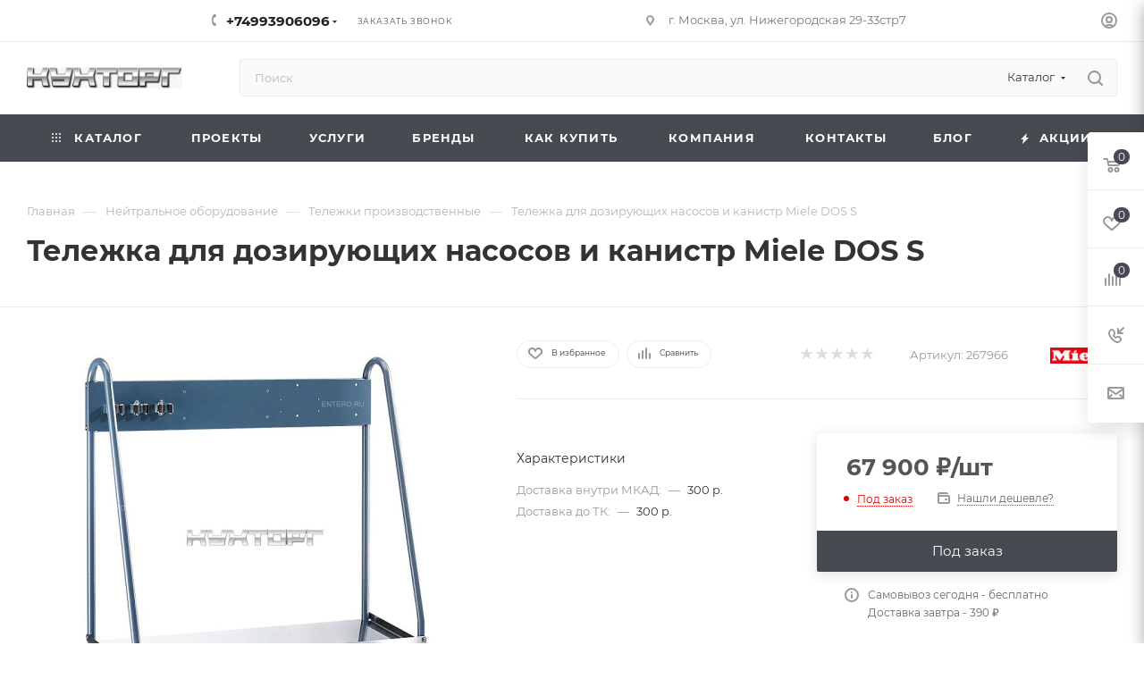

--- FILE ---
content_type: text/html; charset=UTF-8
request_url: https://kuhtorg.ru/bitrix/components/bitrix/catalog.section/ajax.php
body_size: 4154
content:
{"items":"\n\t\t\t\t\t\t\t\t\u003Cdiv class=\u0022font_md darken subtitle option-font-bold\u0022\u003E\u0420\u0435\u043a\u043e\u043c\u0435\u043d\u0434\u0443\u0435\u043c\u003C\/div\u003E\n\t\t\t\t\u003Cdiv class=\u0022block-items swipeignore\u0022\u003E\n\t\t\t\t\t\t\t\t\t\t\t\u003Cdiv class=\u0022block-item bordered rounded3 box-shadow-sm\u0022\u003E\n\t\t\t\t\t\u003Cdiv class=\u0022block-item__wrapper colored_theme_hover_bg-block\u0022 id=\u0022bx_3966226736_2988500\u0022 data-bigdata=Y data-id=\u0022298850\u0022\u003E\n\t\t\t\t\t\t\u003Cdiv class=\u0022block-item__inner flexbox flexbox--row\u0022\u003E\n\t\t\t\t\t\t\t\n\t\t\t\t\t\t\t\u003Cdiv class=\u0022block-item__image block-item__image--wh80\u0022\u003E\n\t\t\t\t\t\t\t\t\t\t\t\t\t\t\t\t\t\t\t\t\u003Ca href=\u0022\/product\/298850\/\u0022 class=\u0022thumb shine\u0022\u003E\n\t\t\t\t\t\t\t\t\t\t\t\t\t\t\t\t\t\t\t\t\u003Cimg class=\u0022lazy img-responsive \u0022 src=\u0022\n\/bitrix\/templates\/aspro_max\/images\/loaders\/double_ring.svg\u0022 data-src=\u0022\/upload\/iblock\/fc1\/fc15cee239b572ae6317f62ad7e7af7f\/8aa94be19be4b112f66e2e8e042afa9a.jpg\u0022 alt=\u0022\u0411\u043b\u0435\u043d\u0434\u0435\u0440 Bork B700 (SB SAN 98120 SI)\u0022 title=\u0022\u0411\u043b\u0435\u043d\u0434\u0435\u0440 Bork B700 (SB SAN 98120 SI)\u0022 \/\u003E\n\t\t\t\t\t\t\t\t\t\t\t\t\t\t\t\t\t\t\u003C\/a\u003E\n\t\t\t\t\t\t\t\t\t\t\t\t\t\t\t\t\t\t\t\t\t\t\t\t\u003C\/div\u003E\n\t\t\t\t\t\t\t\u003Cdiv class=\u0022block-item__info item_info\u0022\u003E\n\t\t\t\t\t\t\t\t\u003Cdiv class=\u0022block-item__title\u0022\u003E\n\t\t\t\t\t\t\t\t\t\u003Ca href=\u0022\/product\/298850\/\u0022 class=\u0022dark-color font_xs\u0022\u003E\u003Cspan\u003E\u0411\u043b\u0435\u043d\u0434\u0435\u0440 Bork B700 (SB SAN 98120 SI)\u003C\/span\u003E\u003C\/a\u003E\n\t\t\t\t\t\t\t\t\u003C\/div\u003E\n\t\t\t\t\t\t\t\t\u003Cdiv class=\u0022block-item__cost cost prices clearfix\u0022\u003E\n\t\t\t\t\t\t\t\t\t\t\t\t\t\t\t\t\t\t\t\t\t\t\t\t\t\t\t\t\t\t\t\t\t\t\t\t\t\t\t\t\t\t\t\t\t\t\t\t\t\t\t\t\t\t\t\t\t\t\t\t\t\t\t\t\t\t\t\t\t\t\t\t\t\t\t\t\t\t\t\t\t\t\t\t\t\t\t\t\t\t\t\t\t\u003Cdiv class=\u0022price_matrix_wrapper \u0022\u003E\n\t\t\t\t\t\t\t\t\t\t\t\t\t\t\t\u003Cdiv class=\u0022price font-bold font_mxs\u0022 data-currency=\u0022RUB\u0022 data-value=\u00220\u0022\u003E\n\t\t\t\t\t\t\t\t\t\t\t\t\t\t\t\t\t\t\t\t\t\t\t\t\t\t\t\t\t\t\u003Cspan class=\u0022values_wrapper\u0022\u003E\u003Cspan class=\u0022price_value\u0022\u003E0\u003C\/span\u003E\u003Cspan class=\u0022price_currency\u0022\u003E \u20bd\u003C\/span\u003E\u003C\/span\u003E\t\t\t\t\t\t\t\t\t\t\t\t\t\t\t\t\t\t\t\t\t\t\t\t\t\t\t\u003C\/div\u003E\n\t\t\t\t\t\t\t\t\t\t\t\t\t\u003C\/div\u003E\n\t\t\t\t\t\t\t\t\t\t\t\t\t\t\t\t\t\t\t\t\t\t\t\t\t\t\t\t\t\t\t\t\t\t\t\t\t\t\u003Cdiv class=\u0022js-info-block rounded3\u0022\u003E\n\t\t\t\t\t\t\t\u003Cdiv class=\u0022block_title text-upper font_xs font-bold\u0022\u003E\n\t\t\t\t\t\t\t\t\u0412\u0430\u0440\u0438\u0430\u043d\u0442\u044b \u0446\u0435\u043d\t\t\t\t\t\t\t\t\u003Ci class=\u0022svg inline  svg-inline-close\u0022 aria-hidden=\u0022true\u0022 \u003E\u003Csvg xmlns=\u0022http:\/\/www.w3.org\/2000\/svg\u0022 width=\u002216\u0022 height=\u002216\u0022 viewBox=\u00220 0 16 16\u0022\u003E\u003Cpath data-name=\u0022Rounded Rectangle 114 copy 3\u0022 class=\u0022cccls-1\u0022 d=\u0022M334.411,138l6.3,6.3a1,1,0,0,1,0,1.414,0.992,0.992,0,0,1-1.408,0l-6.3-6.306-6.3,6.306a1,1,0,0,1-1.409-1.414l6.3-6.3-6.293-6.3a1,1,0,0,1,1.409-1.414l6.3,6.3,6.3-6.3A1,1,0,0,1,340.7,131.7Z\u0022 transform=\u0022translate(-325 -130)\u0022\/\u003E\u003C\/svg\u003E\u003C\/i\u003E\t\t\t\t\t\t\t\u003C\/div\u003E\n\t\t\t\t\t\t\t\u003Cdiv class=\u0022block_wrap\u0022\u003E\n\t\t\t\t\t\t\t\t\u003Cdiv class=\u0022block_wrap_inner prices \u0022\u003E\n\t\t\t\t\t\t\t\t\t\t\t\t\t\t\t\t\t\t\t\t\t\t\t\t\t\t\t\t\t\u003Cdiv class=\u0022price_matrix_wrapper \u0022\u003E\n\t\t\t\t\t\t\t\t\t\t\t\t\t\t\t\u003Cdiv class=\u0022price font-bold font_mxs\u0022 data-currency=\u0022RUB\u0022 data-value=\u00220\u0022\u003E\n\t\t\t\t\t\t\t\t\t\t\t\t\t\t\t\t\t\t\t\t\t\t\t\t\t\t\t\t\t\t\u003Cspan class=\u0022values_wrapper\u0022\u003E\u003Cspan class=\u0022price_value\u0022\u003E0\u003C\/span\u003E\u003Cspan class=\u0022price_currency\u0022\u003E \u20bd\u003C\/span\u003E\u003C\/span\u003E\t\t\t\t\t\t\t\t\t\t\t\t\t\t\t\t\t\t\t\t\t\t\t\t\t\t\t\u003C\/div\u003E\n\t\t\t\t\t\t\t\t\t\t\t\t\t\u003C\/div\u003E\n\t\t\t\t\t\t\t\t\t\t\t\t\t\t\t\t\t\t\t\t\t\t\t\u003C\/div\u003E\n\t\t\t\t\t\t\t\t\u003Cdiv class=\u0022more-btn text-center\u0022\u003E\n\t\t\t\t\t\t\t\t\t\u003Ca href=\u0022\u0022 class=\u0022font_upper colored_theme_hover_bg\u0022\u003E\u041f\u043e\u0434\u0440\u043e\u0431\u043d\u043e\u0441\u0442\u0438\u003C\/a\u003E\n\t\t\t\t\t\t\t\t\u003C\/div\u003E\n\t\t\t\t\t\t\t\u003C\/div\u003E\n\t\t\t\t\t\t\u003C\/div\u003E\n\t\t\t\t\t\t\t\t\t\t\t\t\t\t\t\t\t\t\t\t\t\t\t\t\t\t\t\t\t\t\t\t\t\t\t\t\t\t\t\t\t\t\t\u003C\/div\u003E\n\t\t\t\t\t\t\t\t\n\t\t\t\t\t\t\t\t\t\t\t\t\t\t\t\u003C\/div\u003E\n\t\t\t\t\t\t\u003C\/div\u003E\n\t\t\t\t\t\u003C\/div\u003E\n\t\t\t\t\u003C\/div\u003E\n\t\t\t\t\t\t\t\t\t\t\t\u003Cdiv class=\u0022block-item bordered rounded3 box-shadow-sm\u0022\u003E\n\t\t\t\t\t\u003Cdiv class=\u0022block-item__wrapper colored_theme_hover_bg-block\u0022 id=\u0022bx_3966226736_56931\u0022 data-bigdata=Y data-id=\u00225693\u0022\u003E\n\t\t\t\t\t\t\u003Cdiv class=\u0022block-item__inner flexbox flexbox--row\u0022\u003E\n\t\t\t\t\t\t\t\n\t\t\t\t\t\t\t\u003Cdiv class=\u0022block-item__image block-item__image--wh80\u0022\u003E\n\t\t\t\t\t\t\t\t\t\t\t\t\t\t\t\t\t\t\t\t\u003Ca href=\u0022\/product\/5693\/\u0022 class=\u0022thumb shine\u0022\u003E\n\t\t\t\t\t\t\t\t\t\t\t\t\t\t\t\t\t\t\t\t\u003Cimg class=\u0022lazy img-responsive \u0022 src=\u0022\/bitrix\/templates\/aspro_max\/images\/loaders\/double_ring.svg\u0022 data-src=\u0022\/upload\/iblock\/c58\/51348.jpg\u0022 alt=\u0022\u0412\u0430\u0444\u0435\u043b\u044c\u043d\u0438\u0446\u0430 Gold Medal 5038EX\u0022 title=\u0022\u0412\u0430\u0444\u0435\u043b\u044c\u043d\u0438\u0446\u0430 Gold Medal 5038EX\u0022 \/\u003E\n\t\t\t\t\t\t\t\t\t\t\t\t\t\t\t\t\t\t\u003C\/a\u003E\n\t\t\t\t\t\t\t\t\t\t\t\t\t\t\t\t\t\t\t\t\t\t\t\t\u003C\/div\u003E\n\t\t\t\t\t\t\t\u003Cdiv class=\u0022block-item__info item_info\u0022\u003E\n\t\t\t\t\t\t\t\t\u003Cdiv class=\u0022block-item__title\u0022\u003E\n\t\t\t\t\t\t\t\t\t\u003Ca href=\u0022\/product\/5693\/\u0022 class=\u0022dark-color font_xs\u0022\u003E\u003Cspan\u003E\u0412\u0430\u0444\u0435\u043b\u044c\u043d\u0438\u0446\u0430 Gold Medal 5038EX\u003C\/span\u003E\u003C\/a\u003E\n\t\t\t\t\t\t\t\t\u003C\/div\u003E\n\t\t\t\t\t\t\t\t\u003Cdiv class=\u0022block-item__cost cost prices clearfix\u0022\u003E\n\t\t\t\t\t\t\t\t\t\t\t\t\t\t\t\t\t\t\t\t\t\t\t\t\t\t\t\t\t\t\t\t\t\t\t\t\t\t\t\t\t\t\t\t\t\t\t\t\t\t\t\t\t\t\t\t\t\t\t\t\t\t\t\t\t\t\t\t\t\t\t\t\t\t\t\t\t\t\t\t\t\t\t\t\t\t\t\t\t\t\t\t\t\u003Cdiv class=\u0022price_matrix_wrapper \u0022\u003E\n\t\t\t\t\t\t\t\t\t\t\t\t\t\t\t\u003Cdiv class=\u0022price font-bold font_mxs\u0022 data-currency=\u0022RUB\u0022 data-value=\u002269060\u0022\u003E\n\t\t\t\t\t\t\t\t\t\t\t\t\t\t\t\t\t\t\t\t\t\t\t\t\t\t\t\t\t\t\u003Cspan class=\u0022values_wrapper\u0022\u003E\u003Cspan class=\u0022price_value\u0022\u003E69 060\u003C\/span\u003E\u003Cspan class=\u0022price_currency\u0022\u003E \u20bd\u003C\/span\u003E\u003C\/span\u003E\t\t\t\t\t\t\t\t\t\t\t\t\t\t\t\t\t\t\t\t\t\t\t\t\t\t\t\u003C\/div\u003E\n\t\t\t\t\t\t\t\t\t\t\t\t\t\u003C\/div\u003E\n\t\t\t\t\t\t\t\t\t\t\t\t\t\t\t\t\t\t\t\t\t\t\t\t\t\t\t\t\t\t\t\t\t\t\t\t\t\t\u003Cdiv class=\u0022js-info-block rounded3\u0022\u003E\n\t\t\t\t\t\t\t\u003Cdiv class=\u0022block_title text-upper font_xs font-bold\u0022\u003E\n\t\t\t\t\t\t\t\t\u0412\u0430\u0440\u0438\u0430\u043d\u0442\u044b \u0446\u0435\u043d\t\t\t\t\t\t\t\t\u003Ci class=\u0022svg inline  svg-inline-close\u0022 aria-hidden=\u0022true\u0022 \u003E\u003Csvg xmlns=\u0022http:\/\/www.w3.org\/2000\/svg\u0022 width=\u002216\u0022 height=\u002216\u0022 viewBox=\u00220 0 16 16\u0022\u003E\u003Cpath data-name=\u0022Rounded Rectangle 114 copy 3\u0022 class=\u0022cccls-1\u0022 d=\u0022M334.411,138l6.3,6.3a1,1,0,0,1,0,1.414,0.992,0.992,0,0,1-1.408,0l-6.3-6.306-6.3,6.306a1,1,0,0,1-1.409-1.414l6.3-6.3-6.293-6.3a1,1,0,0,1,1.409-1.414l6.3,6.3,6.3-6.3A1,1,0,0,1,340.7,131.7Z\u0022 transform=\u0022translate(-325 -130)\u0022\/\u003E\u003C\/svg\u003E\u003C\/i\u003E\t\t\t\t\t\t\t\u003C\/div\u003E\n\t\t\t\t\t\t\t\u003Cdiv class=\u0022block_wrap\u0022\u003E\n\t\t\t\t\t\t\t\t\u003Cdiv class=\u0022block_wrap_inner prices \u0022\u003E\n\t\t\t\t\t\t\t\t\t\t\t\t\t\t\t\t\t\t\t\t\t\t\t\t\t\t\t\t\t\u003Cdiv class=\u0022price_matrix_wrapper \u0022\u003E\n\t\t\t\t\t\t\t\t\t\t\t\t\t\t\t\u003Cdiv class=\u0022price font-bold font_mxs\u0022 data-currency=\u0022RUB\u0022 data-value=\u002269060\u0022\u003E\n\t\t\t\t\t\t\t\t\t\t\t\t\t\t\t\t\t\t\t\t\t\t\t\t\t\t\t\t\t\t\u003Cspan class=\u0022values_wrapper\u0022\u003E\u003Cspan class=\u0022price_value\u0022\u003E69 060\u003C\/span\u003E\u003Cspan class=\u0022price_currency\u0022\u003E \u20bd\u003C\/span\u003E\u003C\/span\u003E\t\t\t\t\t\t\t\t\t\t\t\t\t\t\t\t\t\t\t\t\t\t\t\t\t\t\t\u003C\/div\u003E\n\t\t\t\t\t\t\t\t\t\t\t\t\t\u003C\/div\u003E\n\t\t\t\t\t\t\t\t\t\t\t\t\t\t\t\t\t\t\t\t\t\t\t\u003C\/div\u003E\n\t\t\t\t\t\t\t\t\u003Cdiv class=\u0022more-btn text-center\u0022\u003E\n\t\t\t\t\t\t\t\t\t\u003Ca href=\u0022\u0022 class=\u0022font_upper colored_theme_hover_bg\u0022\u003E\u041f\u043e\u0434\u0440\u043e\u0431\u043d\u043e\u0441\u0442\u0438\u003C\/a\u003E\n\t\t\t\t\t\t\t\t\u003C\/div\u003E\n\t\t\t\t\t\t\t\u003C\/div\u003E\n\t\t\t\t\t\t\u003C\/div\u003E\n\t\t\t\t\t\t\t\t\t\t\t\t\t\t\t\t\t\t\t\t\t\t\t\t\t\t\t\t\t\t\t\t\t\t\t\t\t\t\t\t\t\t\t\u003C\/div\u003E\n\t\t\t\t\t\t\t\t\n\t\t\t\t\t\t\t\t\t\t\t\t\t\t\t\u003C\/div\u003E\n\t\t\t\t\t\t\u003C\/div\u003E\n\t\t\t\t\t\u003C\/div\u003E\n\t\t\t\t\u003C\/div\u003E\n\t\t\t\t\t\t\t\t\t\t\t\u003Cdiv class=\u0022block-item bordered rounded3 box-shadow-sm\u0022\u003E\n\t\t\t\t\t\u003Cdiv class=\u0022block-item__wrapper colored_theme_hover_bg-block\u0022 id=\u0022bx_3966226736_3006632\u0022 data-bigdata=Y data-id=\u0022300663\u0022\u003E\n\t\t\t\t\t\t\u003Cdiv class=\u0022block-item__inner flexbox flexbox--row\u0022\u003E\n\t\t\t\t\t\t\t\n\t\t\t\t\t\t\t\u003Cdiv class=\u0022block-item__image block-item__image--wh80\u0022\u003E\n\t\t\t\t\t\t\t\t\t\t\t\t\t\t\t\t\t\t\t\t\u003Ca href=\u0022\/product\/300663\/\u0022 class=\u0022thumb shine\u0022\u003E\n\t\t\t\t\t\t\t\t\t\t\t\t\t\t\t\t\t\t\t\t\u003Cimg class=\u0022lazy img-responsive \u0022 src=\u0022\/bitrix\/templates\/aspro_max\/images\/loaders\/double_ring.svg\u0022 data-src=\u0022\/upload\/iblock\/c50\/c5070bee7fac408c5665c157afe3c953\/60fcdc49cef01beb44fcba5511c1e4f9.jpg\u0022 alt=\u0022\u0422\u0435\u0440\u043a\u0430 \u0434\u043b\u044f \u043e\u0432\u043e\u0449\u0435\u0439 Bork HOME VPRO GT HCN 0205 SI\u0022 title=\u0022\u0422\u0435\u0440\u043a\u0430 \u0434\u043b\u044f \u043e\u0432\u043e\u0449\u0435\u0439 Bork HOME VPRO GT HCN 0205 SI\u0022 \/\u003E\n\t\t\t\t\t\t\t\t\t\t\t\t\t\t\t\t\t\t\u003C\/a\u003E\n\t\t\t\t\t\t\t\t\t\t\t\t\t\t\t\t\t\t\t\t\t\t\t\t\u003C\/div\u003E\n\t\t\t\t\t\t\t\u003Cdiv class=\u0022block-item__info item_info\u0022\u003E\n\t\t\t\t\t\t\t\t\u003Cdiv class=\u0022block-item__title\u0022\u003E\n\t\t\t\t\t\t\t\t\t\u003Ca href=\u0022\/product\/300663\/\u0022 class=\u0022dark-color font_xs\u0022\u003E\u003Cspan\u003E\u0422\u0435\u0440\u043a\u0430 \u0434\u043b\u044f \u043e\u0432\u043e\u0449\u0435\u0439 Bork HOME VPRO GT HCN 0205 SI\u003C\/span\u003E\u003C\/a\u003E\n\t\t\t\t\t\t\t\t\u003C\/div\u003E\n\t\t\t\t\t\t\t\t\u003Cdiv class=\u0022block-item__cost cost prices clearfix\u0022\u003E\n\t\t\t\t\t\t\t\t\t\t\t\t\t\t\t\t\t\t\t\t\t\t\t\t\t\t\t\t\t\t\t\t\t\t\t\t\t\t\t\t\t\t\t\t\t\t\t\t\t\t\t\t\t\t\t\t\t\t\t\t\t\t\t\t\t\t\t\t\t\t\t\t\t\t\t\t\t\t\t\t\t\t\t\t\t\t\t\t\t\t\t\t\t\u003Cdiv class=\u0022price_matrix_wrapper \u0022\u003E\n\t\t\t\t\t\t\t\t\t\t\t\t\t\t\t\u003Cdiv class=\u0022price font-bold font_mxs\u0022 data-currency=\u0022RUB\u0022 data-value=\u00220\u0022\u003E\n\t\t\t\t\t\t\t\t\t\t\t\t\t\t\t\t\t\t\t\t\t\t\t\t\t\t\t\t\t\t\u003Cspan class=\u0022values_wrapper\u0022\u003E\u003Cspan class=\u0022price_value\u0022\u003E0\u003C\/span\u003E\u003Cspan class=\u0022price_currency\u0022\u003E \u20bd\u003C\/span\u003E\u003C\/span\u003E\t\t\t\t\t\t\t\t\t\t\t\t\t\t\t\t\t\t\t\t\t\t\t\t\t\t\t\u003C\/div\u003E\n\t\t\t\t\t\t\t\t\t\t\t\t\t\u003C\/div\u003E\n\t\t\t\t\t\t\t\t\t\t\t\t\t\t\t\t\t\t\t\t\t\t\t\t\t\t\t\t\t\t\t\t\t\t\t\t\t\t\u003Cdiv class=\u0022js-info-block rounded3\u0022\u003E\n\t\t\t\t\t\t\t\u003Cdiv class=\u0022block_title text-upper font_xs font-bold\u0022\u003E\n\t\t\t\t\t\t\t\t\u0412\u0430\u0440\u0438\u0430\u043d\u0442\u044b \u0446\u0435\u043d\t\t\t\t\t\t\t\t\u003Ci class=\u0022svg inline  svg-inline-close\u0022 aria-hidden=\u0022true\u0022 \u003E\u003Csvg xmlns=\u0022http:\/\/www.w3.org\/2000\/svg\u0022 width=\u002216\u0022 height=\u002216\u0022 viewBox=\u00220 0 16 16\u0022\u003E\u003Cpath data-name=\u0022Rounded Rectangle 114 copy 3\u0022 class=\u0022cccls-1\u0022 d=\u0022M334.411,138l6.3,6.3a1,1,0,0,1,0,1.414,0.992,0.992,0,0,1-1.408,0l-6.3-6.306-6.3,6.306a1,1,0,0,1-1.409-1.414l6.3-6.3-6.293-6.3a1,1,0,0,1,1.409-1.414l6.3,6.3,6.3-6.3A1,1,0,0,1,340.7,131.7Z\u0022 transform=\u0022translate(-325 -130)\u0022\/\u003E\u003C\/svg\u003E\u003C\/i\u003E\t\t\t\t\t\t\t\u003C\/div\u003E\n\t\t\t\t\t\t\t\u003Cdiv class=\u0022block_wrap\u0022\u003E\n\t\t\t\t\t\t\t\t\u003Cdiv class=\u0022block_wrap_inner prices \u0022\u003E\n\t\t\t\t\t\t\t\t\t\t\t\t\t\t\t\t\t\t\t\t\t\t\t\t\t\t\t\t\t\u003Cdiv class=\u0022price_matrix_wrapper \u0022\u003E\n\t\t\t\t\t\t\t\t\t\t\t\t\t\t\t\u003Cdiv class=\u0022price font-bold font_mxs\u0022 data-currency=\u0022RUB\u0022 data-value=\u00220\u0022\u003E\n\t\t\t\t\t\t\t\t\t\t\t\t\t\t\t\t\t\t\t\t\t\t\t\t\t\t\t\t\t\t\u003Cspan class=\u0022values_wrapper\u0022\u003E\u003Cspan class=\u0022price_value\u0022\u003E0\u003C\/span\u003E\u003Cspan class=\u0022price_currency\u0022\u003E \u20bd\u003C\/span\u003E\u003C\/span\u003E\t\t\t\t\t\t\t\t\t\t\t\t\t\t\t\t\t\t\t\t\t\t\t\t\t\t\t\u003C\/div\u003E\n\t\t\t\t\t\t\t\t\t\t\t\t\t\u003C\/div\u003E\n\t\t\t\t\t\t\t\t\t\t\t\t\t\t\t\t\t\t\t\t\t\t\t\u003C\/div\u003E\n\t\t\t\t\t\t\t\t\u003Cdiv class=\u0022more-btn text-center\u0022\u003E\n\t\t\t\t\t\t\t\t\t\u003Ca href=\u0022\u0022 class=\u0022font_upper colored_theme_hover_bg\u0022\u003E\u041f\u043e\u0434\u0440\u043e\u0431\u043d\u043e\u0441\u0442\u0438\u003C\/a\u003E\n\t\t\t\t\t\t\t\t\u003C\/div\u003E\n\t\t\t\t\t\t\t\u003C\/div\u003E\n\t\t\t\t\t\t\u003C\/div\u003E\n\t\t\t\t\t\t\t\t\t\t\t\t\t\t\t\t\t\t\t\t\t\t\t\t\t\t\t\t\t\t\t\t\t\t\t\t\t\t\t\t\t\t\t\u003C\/div\u003E\n\t\t\t\t\t\t\t\t\n\t\t\t\t\t\t\t\t\t\t\t\t\t\t\t\u003C\/div\u003E\n\t\t\t\t\t\t\u003C\/div\u003E\n\t\t\t\t\t\u003C\/div\u003E\n\t\t\t\t\u003C\/div\u003E\n\t\t\t\t\t\t\t\t\t\t\t\u003Cdiv class=\u0022block-item bordered rounded3 box-shadow-sm\u0022\u003E\n\t\t\t\t\t\u003Cdiv class=\u0022block-item__wrapper colored_theme_hover_bg-block\u0022 id=\u0022bx_3966226736_3051773\u0022 data-bigdata=Y data-id=\u0022305177\u0022\u003E\n\t\t\t\t\t\t\u003Cdiv class=\u0022block-item__inner flexbox flexbox--row\u0022\u003E\n\t\t\t\t\t\t\t\n\t\t\t\t\t\t\t\u003Cdiv class=\u0022block-item__image block-item__image--wh80\u0022\u003E\n\t\t\t\t\t\t\t\t\t\t\t\t\t\t\t\t\t\t\t\t\u003Ca href=\u0022\/product\/305177\/\u0022 class=\u0022thumb shine\u0022\u003E\n\t\t\t\t\t\t\t\t\t\t\t\t\t\t\t\t\t\t\t\t\u003Cimg class=\u0022lazy img-responsive \u0022 src=\u0022\/bitrix\/templates\/aspro_max\/images\/loaders\/double_ring.svg\u0022 data-src=\u0022\/upload\/iblock\/530\/530e56ed6759cede09025112e979f7d3\/814ad80cdb9551d9677cc13c1cb9fcde.jpg\u0022 alt=\u0022\u0410\u043a\u0441\u0435\u0441\u0441\u0443\u0430\u0440 \u043a \u043f\u044b\u043b\u0435\u0441\u043e\u0441\u0443 EIO Hepa \u0444\u0438\u043b\u044c\u0442\u0440 \u0434\u043b\u044f Targa 2000 DUO\u0022 title=\u0022\u0410\u043a\u0441\u0435\u0441\u0441\u0443\u0430\u0440 \u043a \u043f\u044b\u043b\u0435\u0441\u043e\u0441\u0443 EIO Hepa \u0444\u0438\u043b\u044c\u0442\u0440 \u0434\u043b\u044f Targa 2000 DUO\u0022 \/\u003E\n\t\t\t\t\t\t\t\t\t\t\t\t\t\t\t\t\t\t\u003C\/a\u003E\n\t\t\t\t\t\t\t\t\t\t\t\t\t\t\t\t\t\t\t\t\t\t\t\t\u003C\/div\u003E\n\t\t\t\t\t\t\t\u003Cdiv class=\u0022block-item__info item_info\u0022\u003E\n\t\t\t\t\t\t\t\t\u003Cdiv class=\u0022block-item__title\u0022\u003E\n\t\t\t\t\t\t\t\t\t\u003Ca href=\u0022\/product\/305177\/\u0022 class=\u0022dark-color font_xs\u0022\u003E\u003Cspan\u003E\u0410\u043a\u0441\u0435\u0441\u0441\u0443\u0430\u0440 \u043a \u043f\u044b\u043b\u0435\u0441\u043e\u0441\u0443 EIO Hepa \u0444\u0438\u043b\u044c\u0442\u0440 \u0434\u043b\u044f Targa 2000 DUO\u003C\/span\u003E\u003C\/a\u003E\n\t\t\t\t\t\t\t\t\u003C\/div\u003E\n\t\t\t\t\t\t\t\t\u003Cdiv class=\u0022block-item__cost cost prices clearfix\u0022\u003E\n\t\t\t\t\t\t\t\t\t\t\t\t\t\t\t\t\t\t\t\t\t\t\t\t\t\t\t\t\t\t\t\t\t\t\t\t\t\t\t\t\t\t\t\t\t\t\t\t\t\t\t\t\t\t\t\t\t\t\t\t\t\t\t\t\t\t\t\t\t\t\t\t\t\t\t\t\t\t\t\t\t\t\t\t\t\t\t\t\t\t\t\t\t\u003Cdiv class=\u0022price_matrix_wrapper \u0022\u003E\n\t\t\t\t\t\t\t\t\t\t\t\t\t\t\t\u003Cdiv class=\u0022price font-bold font_mxs\u0022 data-currency=\u0022RUB\u0022 data-value=\u00220\u0022\u003E\n\t\t\t\t\t\t\t\t\t\t\t\t\t\t\t\t\t\t\t\t\t\t\t\t\t\t\t\t\t\t\u003Cspan class=\u0022values_wrapper\u0022\u003E\u003Cspan class=\u0022price_value\u0022\u003E0\u003C\/span\u003E\u003Cspan class=\u0022price_currency\u0022\u003E \u20bd\u003C\/span\u003E\u003C\/span\u003E\t\t\t\t\t\t\t\t\t\t\t\t\t\t\t\t\t\t\t\t\t\t\t\t\t\t\t\u003C\/div\u003E\n\t\t\t\t\t\t\t\t\t\t\t\t\t\u003C\/div\u003E\n\t\t\t\t\t\t\t\t\t\t\t\t\t\t\t\t\t\t\t\t\t\t\t\t\t\t\t\t\t\t\t\t\t\t\t\t\t\t\u003Cdiv class=\u0022js-info-block rounded3\u0022\u003E\n\t\t\t\t\t\t\t\u003Cdiv class=\u0022block_title text-upper font_xs font-bold\u0022\u003E\n\t\t\t\t\t\t\t\t\u0412\u0430\u0440\u0438\u0430\u043d\u0442\u044b \u0446\u0435\u043d\t\t\t\t\t\t\t\t\u003Ci class=\u0022svg inline  svg-inline-close\u0022 aria-hidden=\u0022true\u0022 \u003E\u003Csvg xmlns=\u0022http:\/\/www.w3.org\/2000\/svg\u0022 width=\u002216\u0022 height=\u002216\u0022 viewBox=\u00220 0 16 16\u0022\u003E\u003Cpath data-name=\u0022Rounded Rectangle 114 copy 3\u0022 class=\u0022cccls-1\u0022 d=\u0022M334.411,138l6.3,6.3a1,1,0,0,1,0,1.414,0.992,0.992,0,0,1-1.408,0l-6.3-6.306-6.3,6.306a1,1,0,0,1-1.409-1.414l6.3-6.3-6.293-6.3a1,1,0,0,1,1.409-1.414l6.3,6.3,6.3-6.3A1,1,0,0,1,340.7,131.7Z\u0022 transform=\u0022translate(-325 -130)\u0022\/\u003E\u003C\/svg\u003E\u003C\/i\u003E\t\t\t\t\t\t\t\u003C\/div\u003E\n\t\t\t\t\t\t\t\u003Cdiv class=\u0022block_wrap\u0022\u003E\n\t\t\t\t\t\t\t\t\u003Cdiv class=\u0022block_wrap_inner prices \u0022\u003E\n\t\t\t\t\t\t\t\t\t\t\t\t\t\t\t\t\t\t\t\t\t\t\t\t\t\t\t\t\t\u003Cdiv class=\u0022price_matrix_wrapper \u0022\u003E\n\t\t\t\t\t\t\t\t\t\t\t\t\t\t\t\u003Cdiv class=\u0022price font-bold font_mxs\u0022 data-currency=\u0022RUB\u0022 data-value=\u00220\u0022\u003E\n\t\t\t\t\t\t\t\t\t\t\t\t\t\t\t\t\t\t\t\t\t\t\t\t\t\t\t\t\t\t\u003Cspan class=\u0022values_wrapper\u0022\u003E\u003Cspan class=\u0022price_value\u0022\u003E0\u003C\/span\u003E\u003Cspan class=\u0022price_currency\u0022\u003E \u20bd\u003C\/span\u003E\u003C\/span\u003E\t\t\t\t\t\t\t\t\t\t\t\t\t\t\t\t\t\t\t\t\t\t\t\t\t\t\t\u003C\/div\u003E\n\t\t\t\t\t\t\t\t\t\t\t\t\t\u003C\/div\u003E\n\t\t\t\t\t\t\t\t\t\t\t\t\t\t\t\t\t\t\t\t\t\t\t\u003C\/div\u003E\n\t\t\t\t\t\t\t\t\u003Cdiv class=\u0022more-btn text-center\u0022\u003E\n\t\t\t\t\t\t\t\t\t\u003Ca href=\u0022\u0022 class=\u0022font_upper colored_theme_hover_bg\u0022\u003E\u041f\u043e\u0434\u0440\u043e\u0431\u043d\u043e\u0441\u0442\u0438\u003C\/a\u003E\n\t\t\t\t\t\t\t\t\u003C\/div\u003E\n\t\t\t\t\t\t\t\u003C\/div\u003E\n\t\t\t\t\t\t\u003C\/div\u003E\n\t\t\t\t\t\t\t\t\t\t\t\t\t\t\t\t\t\t\t\t\t\t\t\t\t\t\t\t\t\t\t\t\t\t\t\t\t\t\t\t\t\t\t\u003C\/div\u003E\n\t\t\t\t\t\t\t\t\n\t\t\t\t\t\t\t\t\t\t\t\t\t\t\t\u003C\/div\u003E\n\t\t\t\t\t\t\u003C\/div\u003E\n\t\t\t\t\t\u003C\/div\u003E\n\t\t\t\t\u003C\/div\u003E\n\t\t\t\t\t\t\t\t\t\t\t\u003Cdiv class=\u0022block-item bordered rounded3 box-shadow-sm\u0022\u003E\n\t\t\t\t\t\u003Cdiv class=\u0022block-item__wrapper colored_theme_hover_bg-block\u0022 id=\u0022bx_3966226736_3414844\u0022 data-bigdata=Y data-id=\u0022341484\u0022\u003E\n\t\t\t\t\t\t\u003Cdiv class=\u0022block-item__inner flexbox flexbox--row\u0022\u003E\n\t\t\t\t\t\t\t\n\t\t\t\t\t\t\t\u003Cdiv class=\u0022block-item__image block-item__image--wh80\u0022\u003E\n\t\t\t\t\t\t\t\t\t\t\t\t\t\t\t\t\t\t\t\t\u003Ca href=\u0022\/product\/341484\/\u0022 class=\u0022thumb shine\u0022\u003E\n\t\t\t\t\t\t\t\t\t\t\t\t\t\t\t\t\t\t\t\t\u003Cimg class=\u0022lazy img-responsive \u0022 src=\u0022\/bitrix\/templates\/aspro_max\/images\/loaders\/double_ring.svg\u0022 data-src=\u0022\/upload\/iblock\/4f7\/4f7d5de56c68cd2619a406fc7e8cddaa\/a45ab219617fd7856b5f9723d3ee71cd.jpg\u0022 alt=\u0022\u0428\u043b\u044e\u0437 \u0441\u0430\u043d\u0438\u0442\u0430\u0440\u043d\u044b\u0439  (\u0428\u0421 \u2013 02) \u0431\u0435\u0437 \u044d\u043b\u0435\u043a\u0442\u0440\u043e\u043f\u0440\u0438\u0432\u043e\u0434\u0430 \u0434\u0432\u0435\u0440\u0438\u0022 title=\u0022\u0428\u043b\u044e\u0437 \u0441\u0430\u043d\u0438\u0442\u0430\u0440\u043d\u044b\u0439  (\u0428\u0421 \u2013 02) \u0431\u0435\u0437 \u044d\u043b\u0435\u043a\u0442\u0440\u043e\u043f\u0440\u0438\u0432\u043e\u0434\u0430 \u0434\u0432\u0435\u0440\u0438\u0022 \/\u003E\n\t\t\t\t\t\t\t\t\t\t\t\t\t\t\t\t\t\t\u003C\/a\u003E\n\t\t\t\t\t\t\t\t\t\t\t\t\t\t\t\t\t\t\t\t\t\t\t\t\u003C\/div\u003E\n\t\t\t\t\t\t\t\u003Cdiv class=\u0022block-item__info item_info\u0022\u003E\n\t\t\t\t\t\t\t\t\u003Cdiv class=\u0022block-item__title\u0022\u003E\n\t\t\t\t\t\t\t\t\t\u003Ca href=\u0022\/product\/341484\/\u0022 class=\u0022dark-color font_xs\u0022\u003E\u003Cspan\u003E\u0428\u043b\u044e\u0437 \u0441\u0430\u043d\u0438\u0442\u0430\u0440\u043d\u044b\u0439  (\u0428\u0421 \u2013 02) \u0431\u0435\u0437 \u044d\u043b\u0435\u043a\u0442\u0440\u043e\u043f\u0440\u0438\u0432\u043e\u0434\u0430 \u0434\u0432\u0435\u0440\u0438\u003C\/span\u003E\u003C\/a\u003E\n\t\t\t\t\t\t\t\t\u003C\/div\u003E\n\t\t\t\t\t\t\t\t\u003Cdiv class=\u0022block-item__cost cost prices clearfix\u0022\u003E\n\t\t\t\t\t\t\t\t\t\t\t\t\t\t\t\t\t\t\t\t\t\t\t\t\t\t\t\t\t\t\t\t\t\t\t\t\t\t\t\t\t\t\t\t\t\t\t\t\t\t\t\t\t\t\t\t\t\t\t\t\t\t\t\t\t\t\t\t\t\t\t\t\t\t\t\t\t\t\t\t\u003C\/div\u003E\n\t\t\t\t\t\t\t\t\n\t\t\t\t\t\t\t\t\t\t\t\t\t\t\t\u003C\/div\u003E\n\t\t\t\t\t\t\u003C\/div\u003E\n\t\t\t\t\t\u003C\/div\u003E\n\t\t\t\t\u003C\/div\u003E\n\t\t\t\t\t\u003C\/div\u003E\n\t\u003C\/div\u003E\n","JS":"\u003Cscript\u003Eif(!window.BX)window.BX={};if(!window.BX.message)window.BX.message=function(mess){if(typeof mess===\u0027object\u0027){for(let i in mess) {BX.message[i]=mess[i];} return true;}};\u003C\/script\u003E\n\u003Cscript\u003E(window.BX||top.BX).message({\u0027JS_CORE_LOADING\u0027:\u0027\u0417\u0430\u0433\u0440\u0443\u0437\u043a\u0430...\u0027,\u0027JS_CORE_NO_DATA\u0027:\u0027- \u041d\u0435\u0442 \u0434\u0430\u043d\u043d\u044b\u0445 -\u0027,\u0027JS_CORE_WINDOW_CLOSE\u0027:\u0027\u0417\u0430\u043a\u0440\u044b\u0442\u044c\u0027,\u0027JS_CORE_WINDOW_EXPAND\u0027:\u0027\u0420\u0430\u0437\u0432\u0435\u0440\u043d\u0443\u0442\u044c\u0027,\u0027JS_CORE_WINDOW_NARROW\u0027:\u0027\u0421\u0432\u0435\u0440\u043d\u0443\u0442\u044c \u0432 \u043e\u043a\u043d\u043e\u0027,\u0027JS_CORE_WINDOW_SAVE\u0027:\u0027\u0421\u043e\u0445\u0440\u0430\u043d\u0438\u0442\u044c\u0027,\u0027JS_CORE_WINDOW_CANCEL\u0027:\u0027\u041e\u0442\u043c\u0435\u043d\u0438\u0442\u044c\u0027,\u0027JS_CORE_WINDOW_CONTINUE\u0027:\u0027\u041f\u0440\u043e\u0434\u043e\u043b\u0436\u0438\u0442\u044c\u0027,\u0027JS_CORE_H\u0027:\u0027\u0447\u0027,\u0027JS_CORE_M\u0027:\u0027\u043c\u0027,\u0027JS_CORE_S\u0027:\u0027\u0441\u0027,\u0027JSADM_AI_HIDE_EXTRA\u0027:\u0027\u0421\u043a\u0440\u044b\u0442\u044c \u043b\u0438\u0448\u043d\u0438\u0435\u0027,\u0027JSADM_AI_ALL_NOTIF\u0027:\u0027\u041f\u043e\u043a\u0430\u0437\u0430\u0442\u044c \u0432\u0441\u0435\u0027,\u0027JSADM_AUTH_REQ\u0027:\u0027\u0422\u0440\u0435\u0431\u0443\u0435\u0442\u0441\u044f \u0430\u0432\u0442\u043e\u0440\u0438\u0437\u0430\u0446\u0438\u044f!\u0027,\u0027JS_CORE_WINDOW_AUTH\u0027:\u0027\u0412\u043e\u0439\u0442\u0438\u0027,\u0027JS_CORE_IMAGE_FULL\u0027:\u0027\u041f\u043e\u043b\u043d\u044b\u0439 \u0440\u0430\u0437\u043c\u0435\u0440\u0027});\u003C\/script\u003E\r\n\n\u003Cscript src=\u0022\/bitrix\/js\/main\/core\/core.js?1708089093494198\u0022\u003E\u003C\/script\u003E\r\n\n\u003Cscript\u003EBX.Runtime.registerExtension({\u0027name\u0027:\u0027main.core\u0027,\u0027namespace\u0027:\u0027BX\u0027,\u0027loaded\u0027:true});\u003C\/script\u003E\n\u003Cscript\u003EBX.setJSList([\u0027\/bitrix\/js\/main\/core\/core_ajax.js\u0027,\u0027\/bitrix\/js\/main\/core\/core_promise.js\u0027,\u0027\/bitrix\/js\/main\/polyfill\/promise\/js\/promise.js\u0027,\u0027\/bitrix\/js\/main\/loadext\/loadext.js\u0027,\u0027\/bitrix\/js\/main\/loadext\/extension.js\u0027,\u0027\/bitrix\/js\/main\/polyfill\/promise\/js\/promise.js\u0027,\u0027\/bitrix\/js\/main\/polyfill\/find\/js\/find.js\u0027,\u0027\/bitrix\/js\/main\/polyfill\/includes\/js\/includes.js\u0027,\u0027\/bitrix\/js\/main\/polyfill\/matches\/js\/matches.js\u0027,\u0027\/bitrix\/js\/ui\/polyfill\/closest\/js\/closest.js\u0027,\u0027\/bitrix\/js\/main\/polyfill\/fill\/main.polyfill.fill.js\u0027,\u0027\/bitrix\/js\/main\/polyfill\/find\/js\/find.js\u0027,\u0027\/bitrix\/js\/main\/polyfill\/matches\/js\/matches.js\u0027,\u0027\/bitrix\/js\/main\/polyfill\/core\/dist\/polyfill.bundle.js\u0027,\u0027\/bitrix\/js\/main\/core\/core.js\u0027,\u0027\/bitrix\/js\/main\/polyfill\/intersectionobserver\/js\/intersectionobserver.js\u0027,\u0027\/bitrix\/js\/main\/lazyload\/dist\/lazyload.bundle.js\u0027,\u0027\/bitrix\/js\/main\/polyfill\/core\/dist\/polyfill.bundle.js\u0027,\u0027\/bitrix\/js\/main\/parambag\/dist\/parambag.bundle.js\u0027]);\n\u003C\/script\u003E\n\u003Cscript\u003EBX.Runtime.registerExtension({\u0027name\u0027:\u0027ui.design-tokens\u0027,\u0027namespace\u0027:\u0027window\u0027,\u0027loaded\u0027:true});\u003C\/script\u003E\n\u003Cscript\u003EBX.Runtime.registerExtension({\u0027name\u0027:\u0027ui.fonts.opensans\u0027,\u0027namespace\u0027:\u0027window\u0027,\u0027loaded\u0027:true});\u003C\/script\u003E\n\u003Cscript\u003EBX.Runtime.registerExtension({\u0027name\u0027:\u0027main.popup\u0027,\u0027namespace\u0027:\u0027BX.Main\u0027,\u0027loaded\u0027:true});\u003C\/script\u003E\n\u003Cscript\u003EBX.Runtime.registerExtension({\u0027name\u0027:\u0027popup\u0027,\u0027namespace\u0027:\u0027window\u0027,\u0027loaded\u0027:true});\u003C\/script\u003E\n\u003Cscript\u003E(window.BX||top.BX).message({\u0027LANGUAGE_ID\u0027:\u0027ru\u0027,\u0027FORMAT_DATE\u0027:\u0027DD.MM.YYYY\u0027,\u0027FORMAT_DATETIME\u0027:\u0027DD.MM.YYYY HH:MI:SS\u0027,\u0027COOKIE_PREFIX\u0027:\u0027BITRIX_SM\u0027,\u0027SERVER_TZ_OFFSET\u0027:\u00270\u0027,\u0027UTF_MODE\u0027:\u0027Y\u0027,\u0027SITE_ID\u0027:\u0027s4\u0027,\u0027SITE_DIR\u0027:\u0027\/\u0027,\u0027USER_ID\u0027:\u0027\u0027,\u0027SERVER_TIME\u0027:\u00271769256295\u0027,\u0027USER_TZ_OFFSET\u0027:\u002710800\u0027,\u0027USER_TZ_AUTO\u0027:\u0027Y\u0027,\u0027bitrix_sessid\u0027:\u002777068facef6c7c1e86ed1d2d5dd3d719\u0027});\u003C\/script\u003E\r\n\n\n\u003Cscript src=\u0022\/bitrix\/js\/main\/popup\/dist\/main.popup.bundle.js?1708089091117034\u0022\u003E\u003C\/script\u003E\n\u003Cscript type=\u0022text\/javascript\u0022\u003E\n\t\t\t\t\t(function () {\n\t\t\t\t\t\t\u0022use strict\u0022;\n\n\t\t\t\t\t\tvar counter = function ()\n\t\t\t\t\t\t{\n\t\t\t\t\t\t\tvar cookie = (function (name) {\n\t\t\t\t\t\t\t\tvar parts = (\u0022; \u0022 + document.cookie).split(\u0022; \u0022 + name + \u0022=\u0022);\n\t\t\t\t\t\t\t\tif (parts.length == 2) {\n\t\t\t\t\t\t\t\t\ttry {return JSON.parse(decodeURIComponent(parts.pop().split(\u0022;\u0022).shift()));}\n\t\t\t\t\t\t\t\t\tcatch (e) {}\n\t\t\t\t\t\t\t\t}\n\t\t\t\t\t\t\t})(\u0022BITRIX_CONVERSION_CONTEXT_s4\u0022);\n\n\t\t\t\t\t\t\tif (cookie \u0026\u0026 cookie.EXPIRE \u003E= BX.message(\u0022SERVER_TIME\u0022))\n\t\t\t\t\t\t\t\treturn;\n\n\t\t\t\t\t\t\tvar request = new XMLHttpRequest();\n\t\t\t\t\t\t\trequest.open(\u0022POST\u0022, \u0022\/bitrix\/tools\/conversion\/ajax_counter.php\u0022, true);\n\t\t\t\t\t\t\trequest.setRequestHeader(\u0022Content-type\u0022, \u0022application\/x-www-form-urlencoded\u0022);\n\t\t\t\t\t\t\trequest.send(\n\t\t\t\t\t\t\t\t\u0022SITE_ID=\u0022+encodeURIComponent(\u0022s4\u0022)+\n\t\t\t\t\t\t\t\t\u0022\u0026sessid=\u0022+encodeURIComponent(BX.bitrix_sessid())+\n\t\t\t\t\t\t\t\t\u0022\u0026HTTP_REFERER=\u0022+encodeURIComponent(document.referrer)\n\t\t\t\t\t\t\t);\n\t\t\t\t\t\t};\n\n\t\t\t\t\t\tif (window.frameRequestStart === true)\n\t\t\t\t\t\t\tBX.addCustomEvent(\u0022onFrameDataReceived\u0022, counter);\n\t\t\t\t\t\telse\n\t\t\t\t\t\t\tBX.ready(counter);\n\t\t\t\t\t})();\n\t\t\t\t\u003C\/script\u003E\n\n\n"}

--- FILE ---
content_type: application/javascript
request_url: https://kuhtorg.ru/bitrix/templates/aspro_max/js/main.js?1703028436322046
body_size: 83056
content:
var basketTimeoutSlide;
var resizeEventTimer;

var clicked_tab = 0;

if (typeof arAsproOptions === "undefined") {
  var arAsproOptions = {
    SITE_DIR: "/",
  };
  if ($("body").data("site") !== undefined) arAsproOptions["SITE_DIR"] = $("body").data("site");
}

function readyDOM(callback) {
  if (document.readyState !== "loading") callback();
  else document.addEventListener("DOMContentLoaded", callback);
}

var typeofExt = function (item) {
  const _toString = Object.prototype.toString;
  return _toString.call(item).slice(8, -1).toLowerCase();
};

function loadScripts(scripts, cb) {
  function addVersionToScripts(scripts) {
    const version = '?v=' + arAsproOptions['MODULE_VERSION'];
    if (Array.isArray(scripts)) {
      scripts.forEach(function (item, i, arr) {
        arr[i] += version;
      });
    } else if (typeof scripts === 'string') {
      scripts += version
    }
    return scripts
  }
  
  scripts = addVersionToScripts(scripts)
  BX.loadScript(scripts, function () {
    if (typeof cb === "function") {
      cb();
    }
  });
}

function loadJQM(cb) {
  if (typeof $.fn.jqm === "function") {
    cb();
  } else {
    BX.loadScript(arAsproOptions["SITE_TEMPLATE_PATH"] + "/js/jqModal.js?v=2.2.5", () => cb());
  }
}

var InitLazyLoad = function () {};

$(document).on("change", ".uploader input[type=file]", function () {
  if (!$(this).next().length || !$(this).next().hasClass("resetfile")) {
    $(
      '<span class="resetfile"><svg xmlns="http://www.w3.org/2000/svg" width="11" height="11" viewBox="0 0 11 11"><path d="M1345.19,376.484l4.66,4.659a0.492,0.492,0,0,1,0,.707,0.5,0.5,0,0,1-.71,0l-4.66-4.659-4.65,4.659a0.5,0.5,0,0,1-.71,0,0.492,0.492,0,0,1,0-.707l4.66-4.659-4.66-4.659a0.492,0.492,0,0,1,0-.707,0.5,0.5,0,0,1,.71,0l4.65,4.659,4.66-4.659a0.5,0.5,0,0,1,.71,0,0.492,0.492,0,0,1,0,.707Z" transform="translate(-1339 -371)"/></svg></span>'
    ).insertAfter($(this));
  }
});

$(document).on("click", ".uploader.files_add input[type=file] + .resetfile", function () {
  var $input = $(this).prev();
  $input.val("");
  $.uniform.update($input);
  $(this).remove();
});

$(document).on("click", ".top_block h3", function () {
  if (window.matchMedia("(max-width: 550px)").matches) {
    var $this = $(this);
    var a = $this.siblings("a");
    if (a.length) {
      a[0].click();
    }
  }
});

$(document).on("click", ".bx-yandex-view-layout .yandex-map__mobile-opener", function () {
  if ($(this).hasClass("closer")) {
    closeYandexMap();
  } else {
    openYandexMap(this);
  }
});

function openYandexMap(element) {
  var $this = $(element);
  if ($this.hasClass("closer")) return;
  var currentMap = $this.parents(".bx-yandex-view-layout");
  var mapId = currentMap.find(".bx-yandex-map").attr("id");
  window.openedYandexMapFrame = mapId;
  var mapContainer = $('<div data-mapId="' + mapId + '"></div>');
  if (!$("div[data-mapId=" + mapId + "]").length) {
    currentMap.after(mapContainer);
  }
  var yandexMapFrame = $('<div class="yandex-map__frame"></div>');
  $("body .wrapper1").append(yandexMapFrame);
  currentMap.appendTo(yandexMapFrame);
  currentMap.find(".yandex-map__mobile-opener").addClass("closer");
  window.map.container.fitToViewport();
}

function closeYandexMap() {
  var yandexMapFrame = $(".yandex-map__frame");
  if (yandexMapFrame.length) {
    var currentMap = yandexMapFrame.find(".bx-yandex-view-layout");
    var yandexMapContainer = $("div[data-mapId=" + window.openedYandexMapFrame + "]");

    currentMap.appendTo(yandexMapContainer);
    yandexMapFrame.remove();
    currentMap.find(".yandex-map__mobile-opener").removeClass("closer");
    if (window.map) {
      window.map.container.fitToViewport();
    }
  }
}

function throttle(f, t) {
  let throttled, saveThis, saveArgs;
  const wrapper = function () {
    if (throttled) {
      saveThis = this;
      saveArgs = arguments;
      return;
    }
    throttled = true;
    f.apply(this, arguments);
    setTimeout(function () {
      throttled = false;
      if (saveArgs) {
        wrapper.apply(saveThis, saveArgs);
        saveThis = saveArgs = null;
      }
    }, t);
  };
  return wrapper;
}

function debounce(f, t) {
  return function (args) {
    var previousCall = this.lastCall;
    this.lastCall = Date.now();
    if (previousCall && this.lastCall - previousCall <= t) {
      clearTimeout(this.lastCallTimer);
    }
    this.lastCallTimer = setTimeout(function () {
      f(args);
    }, t);
  };
}

$.fn.iAppear = function (callback, options) {
  if (typeof $.fn.iAppear.useObserver === "undefined") {
    $.fn.iAppear.useObserver = typeof window["IntersectionObserver"] === "function";

    if (!$.fn.iAppear.useObserver && typeof $.fn.appear !== "function") {
      $.fn.iAppear.queue = [];
      BX.loadScript(arAsproOptions.SITE_TEMPLATE_PATH + "/vendor/js/jquery.appear.js", function () {
        if (typeof $.fn.iAppear.queue === "object") {
          $.fn.iAppear.queue.forEach(function (queueItem) {
            $(queueItem.items).iAppear(queueItem.callback, queueItem.options);
          });
        }
      });

      return;
    }
  }

  if ($.fn.iAppear.useObserver) {
    var options = $.extend(
      {
        root: null,
        rootMargin: "150px 0px 150px 0px",
        threshold: 0.0,
      },
      options
    );

    $(this).each(function (i, appearBlock) {
      var observer = new IntersectionObserver(function (entries, observer) {
        entries.forEach(function (element) {
          if (element.intersectionRatio > 0 && !element.target.dataset.iAppeared) {
            element.target.dataset.iAppeared = true;

            if (typeof callback === "function") {
              callback.call(element.target);
            }
          }
        });
      }, options);

      observer.observe(appearBlock);
    });
  } else {
    if (typeof $.fn.appear !== "function") {
      if ($(this).length) {
        $.fn.iAppear.queue.push({
          items: this,
          callback: callback,
          options: options,
        });
      }

      return;
    } else {
      if ($(this).length) {
        $(this).each(function (i, appearBlock) {
          $(appearBlock).appear(function () {
            if (typeof callback === "function") {
              callback.call(appearBlock);
            }
          }, options);
        });
      }
    }
  }
};

$(document).on("click", ".flex-control-nav.flex-control-js-click li a:not(.flex-active)", function (e) {
  var _this = $(this);
  var itemIndex = _this.data("index") ? _this.data("index") : _this.closest("li").index();

  var block = "";
  var blocks = _this.closest(".items").find("> .item");
  var activeBlock = _this.closest(".items").find(".item.active");

  var activeLi = _this.closest(".flex-control-nav").find(".flex-active");

  activeBlock.fadeOut(function () {
    activeBlock.removeClass("active");

    block = blocks.eq(itemIndex);
    if (block.length) {
      block.fadeIn(function () {
        block.addClass("active");
      });
    }

    _this.addClass("flex-active");
    activeLi.removeClass("flex-active");
  });

  e.preventDefault();
});

$(document).on("mouseenter", "#headerfixed .menu-item.wide_menu", function () {
  var _this = $(this);
  setTimeout(function () {
    var dropdownMenu = _this.find(".wrap > .dropdown-menu");
    var menuOffset = dropdownMenu[0].getBoundingClientRect();
    var headerOffset = document.getElementById("headerfixed").getBoundingClientRect();
    var windowHeight = document.documentElement.clientHeight;

    if (menuOffset.height + headerOffset.height > windowHeight) {
      var maxHeight = windowHeight - headerOffset.height;
      dropdownMenu.css({
        "max-height": maxHeight,
      });
      dropdownMenu.find(".menu-navigation").css({ "max-height": maxHeight });
      dropdownMenu.find(".customScrollbar").css({ "max-height": maxHeight });
      dropdownMenu.find(".menu-wrapper.menu-type-4 > li").css({ "min-height": "auto" });
    } else {
      dropdownMenu.css({
        "max-height": "",
      });
      dropdownMenu.find(".menu-navigation").css({ "max-height": "" });
      dropdownMenu.find(".customScrollbar").css({ "max-height": "" });
      dropdownMenu.find(".menu-wrapper.menu-type-4 > li").css({ "min-height": "" });
    }
  }, 300);
});

BX.addCustomEvent("onAjaxSuccess", function (data) {
  if (typeof data === "object" && data !== null) {
    if (
      typeof data.BASKET_REFRESHED !== undefined &&
      data.BASKET_REFRESHED === true &&
      typeof data.BASKET_DATA === "object" &&
      data.BASKET_DATA
    ) {
      var basketCounts = data.BASKET_DATA.BASKET_ITEMS_COUNT;
      reloadBasketCounters(basketCounts);
    }
  }
});

BX.addCustomEvent("onHeaderProgressBarChange", function (data) {
  if (typeof updateProgressBar === "function") {
    updateProgressBar();
  }
});

if (!funcDefined("parseUrlQuery")) {
  parseUrlQuery = function () {
    var data = {};
    if (location.search) {
      var pair = location.search.substr(1).split("&");
      for (var i = 0; i < pair.length; i++) {
        var param = pair[i].split("=");
        data[param[0]] = param[1];
      }
    }
    return data;
  };
}

if (!funcDefined("setLocationSKU")) {
  function setLocationSKU(ID, urlParam) {
    if (urlParam === undefined) urlParam = "oid";

    var objUrl = parseUrlQuery(),
      j = 0,
      prefix = "",
      query_string = "",
      url = "";

    objUrl[urlParam] = ID;

    for (var i in objUrl) {
      if (parseInt(j) > 0) prefix = "&";
      query_string = query_string + prefix + i + "=" + objUrl[i];
      j++;
    }
    if (query_string) {
      url = location.pathname + "?" + query_string + location.hash;
    }
    try {
      //history.pushState(null, null, url);
      history.replaceState(null, null, url);
      return;
    } catch (e) {}
    location.hash = "#" + url.substr(1);
  }
}

if (!funcDefined("ShowOverlay")) {
  ShowOverlay = function () {
    $('<div class="jqmOverlay waiting"></div>').appendTo("body");
  };
}

if (!funcDefined("HideOverlay")) {
  HideOverlay = function () {
    $(".jqmOverlay").detach();
  };
}

if (!funcDefined("trimPrice")) {
  var trimPrice = function trimPrice(s) {
    s = s.split(" ").join("");
    s = s.split("&nbsp;").join("");
    return s;
  };
}

if (!funcDefined("pauseYmObserver")) {
  // pause ya metrika webvisor MutationObserver callback (DOM indexer)
  // use before insert html with some animation
  pauseYmObserver = function () {
    if (
      typeof MutationObserver === "function" &&
      typeof MutationObserver.observers === "object" &&
      typeof MutationObserver.observers.ym === "object"
    ) {
      if (typeof pauseYmObserver.cnt === "undefined") {
        pauseYmObserver.cnt = 0;
      }

      ++pauseYmObserver.cnt;

      if (!MutationObserver.observers.ym.paused) {
        MutationObserver.observers.ym.pause();
      }
    }
  };
}

if (!funcDefined("resumeYmObserver")) {
  // resume ya metrika webvisor MutationObserver callback
  // use when animation finished
  resumeYmObserver = function () {
    if (
      typeof MutationObserver === "function" &&
      typeof MutationObserver.observers === "object" &&
      typeof MutationObserver.observers.ym === "object"
    ) {
      if (typeof pauseYmObserver.cnt === "undefined") {
        pauseYmObserver.cnt = 1;
      }

      pauseYmObserver.cnt -= pauseYmObserver.cnt > 0 ? 1 : 0;

      if (!pauseYmObserver.cnt && MutationObserver.observers.ym.paused) {
        MutationObserver.observers.ym.resume();
      }
    }
  };
}

if (!funcDefined("markProductRemoveBasket")) {
  var markProductRemoveBasket = function markProductRemoveBasket(id) {
    $(".in-cart[data-item=" + id + "]").hide();
    $(".to-cart[data-item=" + id + "]").show();
    if (
      $(".to-cart[data-item=" + id + "]")
        .closest(".counter_wrapp")
        .find(".counter_block").length
    ) {
      $(".to-cart[data-item=" + id + "]")
        .closest(".button_block")
        .removeClass("wide");
    }
    $(".to-cart[data-item=" + id + "]")
      .closest(".counter_wrapp")
      .find(".counter_block")
      .show();
    $(".counter_block[data-item=" + id + "]")
      .closest(".counter_block_inner")
      .show();
    $(".counter_block[data-item=" + id + "]").show();
    $(".in-subscribe[data-item=" + id + "]").hide();
    $(".to-subscribe[data-item=" + id + "]").show();

    $(".banner_buttons.with_actions .wraps_buttons[data-id=" + id + "] .basket_item_add").removeClass("added");

    if ($("#headerfixed .but-cell .type_block").length) {
      $("#headerfixed .but-cell .type_block span").text(BX.message("MORE_INFO_SKU"));
      $("#headerfixed .but-cell .type_block .svg-inline-fw").remove();
    }
  };
}

if (!funcDefined("markProductAddBasket")) {
  var markProductAddBasket = function markProductAddBasket(id) {
    $(".to-cart[data-item=" + id + "]").hide();
    $(".to-cart[data-item=" + id + "]")
      .closest(".counter_wrapp")
      .find(".counter_block_inner")
      .hide();
    $(".to-cart[data-item=" + id + "]")
      .closest(".counter_wrapp")
      .find(".counter_block")
      .hide();
    $(".to-cart[data-item=" + id + "]")
      .closest(".button_block")
      .addClass("wide");
    $(".in-cart[data-item=" + id + "]").show();

    $(".banner_buttons.with_actions .wraps_buttons[data-id=" + id + "] .basket_item_add").addClass("added");

    if ($("#headerfixed .but-cell .type_block").length) {
      $("#headerfixed .but-cell .type_block").html($(".in-cart[data-item=" + id + "]").html());
    }
  };
}

if (!funcDefined("markProductDelay")) {
  var markProductDelay = function markProductDelay(id) {
    $(".in-cart[data-item=" + id + "]").hide();
    $(".to-cart[data-item=" + id + "]").show();
    $(".to-cart[data-item=" + id + "]")
      .closest(".counter_wrapp")
      .find(".counter_block_inner")
      .show();
    $(".to-cart[data-item=" + id + "]")
      .closest(".counter_wrapp")
      .find(".counter_block")
      .show();
    if (
      $(".to-cart[data-item=" + id + "]")
        .closest(".counter_wrapp")
        .find(".counter_block").length
    ) {
      $(".to-cart[data-item=" + id + "]")
        .closest(".button_block")
        .removeClass("wide");
    }

    if ($("#headerfixed .but-cell .type_block").length) {
      $("#headerfixed .but-cell .type_block span").text(BX.message("MORE_INFO_SKU"));
      $("#headerfixed .but-cell .type_block .svg-inline-fw").remove();
    }
  };
}

if (!funcDefined("markProductSubscribe")) {
  var markProductSubscribe = function markProductSubscribe(id) {
    $(".to-subscribe[data-item=" + id + "]").hide();
    $(".in-subscribe[data-item=" + id + "]").css("display", "block");
  };
}

if (!funcDefined("updateBottomIconsPanel")) {
  var updateBottomIconsPanel = function updateBottomIconsPanel(options) {
    if (options && $(".bottom-icons-panel").length) {
      var bBasketUpdate = "READY" in options || "BASKET_COUNT" in options;
      var basketCount = "READY" in options ? options.READY.COUNT : "BASKET_COUNT" in options ? options.BASKET_COUNT : 0;
      var basketTitle =
        "READY" in options ? options.READY.TITLE : "BASKET_SUMM_TITLE" in options ? options.BASKET_SUMM_TITLE : "";
      var bDelayUpdate = "DELAY" in options || "DELAY_COUNT" in options;
      var delayCount = "FAVORITE" in options ? options.FAVORITE.COUNT : 0;
      var delayTitle =
        "DELAY" in options ? options.DELAY.TITLE : "DELAY_SUMM_TITLE" in options ? options.DELAY_SUMM_TITLE : "";
      var bCompareUpdate = "COMPARE" in options;
      var compareCount =
        "COMPARE" in options
          ? typeof options.COMPARE === "object" && "COUNT" in options.COMPARE
            ? options.COMPARE.COUNT
            : Object.keys(options.COMPARE).length
          : 0;

      //basket
      if (bBasketUpdate) {
        if (+basketCount > 0) {
          $(".bottom-icons-panel .basket.counter-state").removeClass("counter-state--empty");
        } else {
          $(".bottom-icons-panel .basket.counter-state").addClass("counter-state--empty");
        }
        $(".bottom-icons-panel .basket .counter-state__content-item-value").text(basketCount);
        $(".bottom-icons-panel .basket")
          .closest(".bottom-icons-panel__content-link")
          .attr("title", $("<div/>").html(basketTitle).text());
      }
      //

      //delay
      if (bDelayUpdate && bBasketUpdate) {
        if (+delayCount > 0) {
          $(".bottom-icons-panel .delay.counter-state").removeClass("counter-state--empty");
        } else {
          $(".bottom-icons-panel .delay.counter-state").addClass("counter-state--empty");
        }
        $(".bottom-icons-panel .delay .counter-state__content-item-value").text(delayCount);
      }
      //

      //compare
      if (bCompareUpdate) {
        if (compareCount > 0) {
          $(".bottom-icons-panel .compare.counter-state").removeClass("counter-state--empty");
        } else {
          $(".bottom-icons-panel .compare.counter-state").addClass("counter-state--empty");
        }
        $(".bottom-icons-panel .compare .counter-state__content-item-value").text(compareCount);
      }
    }
  };
}
if (!funcDefined("basketFly")) {
  var basketFly = function basketFly(action, opener) {
    if (typeof obMaxPredictions === "object") {
      obMaxPredictions.updateAll();
    }

    /*if(arAsproOptions['PAGES']['BASKET_PAGE'])
      return;*/
    $.post(
      arAsproOptions["SITE_DIR"] + "ajax/basket_fly.php",
      "PARAMS=" + $("#basket_form").find("input#fly_basket_params").val(),
      $.proxy(function (data) {
        var small = $(".opener .basket_count").hasClass("small"),
          basket_count = $(data).find(".basket_count").find(".items div").text();
        $("#basket_line .basket_fly").addClass("loaded").html(data);

        if (action == "refresh") $("li[data-type=AnDelCanBuy]").trigger("click");

        if (typeof opener == "undefined" || $("#basket_line .basket_fly").hasClass("loading")) {
          if (window.matchMedia("(min-width: 769px)").matches) {
            if (action == "open") {
              if (small) {
                if (arAsproOptions["THEME"]["SHOW_BASKET_ONADDTOCART"] !== "N") {
                  $(".opener .basket_count").click();
                }
              } else {
                $(".opener .basket_count").removeClass("small");
                $('.tabs_content.basket li[item-section="AnDelCanBuy"]').addClass("cur");
                $('#basket_line ul.tabs li[item-section="AnDelCanBuy"]').addClass("cur");

                $("#basket_line .basket_fly .opener > div:eq(0)").addClass("cur");
              }
            } else {
              if (arAsproOptions["THEME"]["SHOW_BASKET_ONADDTOCART"] !== "N") {
                $(".opener .basket_count").click();
              }
            }
          }
        } else if (opener === "SHOW") {
          if (window.matchMedia("(min-width: 769px)").matches) {
            $(".opener .basket_count").removeClass("small");
            $('.tabs_content.basket li[item-section="AnDelCanBuy"]').addClass("cur");
            $('#basket_line ul.tabs li[item-section="AnDelCanBuy"]').addClass("cur");
            $("#basket_line .basket_fly .opener > div:eq(0)").addClass("cur");
          }
        }
      })
    );
  };
}

if (!funcDefined("basketTop")) {
  var basketTop = function basketTop(action, hoverBlock) {
    if (action == "reload") {
      if ($(".basket_hover_block:hover").length) {
        hoverBlock = $(".basket_hover_block:hover");
      }
    }

    if (action == "open") {
      if (arAsproOptions["THEME"]["SHOW_BASKET_ONADDTOCART"] !== "N") {
        if ($("#headerfixed").hasClass("fixed")) {
          hoverBlock = $("#headerfixed .basket_hover_block");
        } else {
          hoverBlock = $(".top_basket .basket_hover_block");
        }
      }
    }

    if (hoverBlock === undefined) {
      console.log("Undefined hoverBlock");
      console.trace();
      return false;
    }

    if (action == "close") {
      if (hoverBlock.length) {
        hoverBlock.css({
          opacity: "",
          visibility: "",
        });
        return true;
      }
    }

    hoverBlock.removeClass("loaded");
    var firstTime = hoverBlock.find("div").length ? "false" : "true";
    var params = $("#basket_form").find("input#fly_basket_params").val();
    var postData = {
      firstTime: firstTime,
    };
    if (params !== undefined) {
      postData.PARAMS = params;
    }

    $.post(
      arAsproOptions["SITE_DIR"] + "ajax/showBasketHover.php",
      postData,
      $.proxy(function (data) {
        var ob = BX.processHTML(data);

        // inject
        $("#headerfixed .basket_hover_block, .top_basket .basket_hover_block").html(ob.HTML);
        BX.ajax.processScripts(ob.SCRIPT);

        if (window.matchMedia("(min-width: 992px)").matches) {
          hoverBlock.addClass("loaded");

          if (action == "open") {
            if (arAsproOptions["THEME"]["SHOW_BASKET_ONADDTOCART"] !== "N") {
              if ($("#headerfixed").hasClass("fixed")) {
                hoverBlock = $("#headerfixed .basket_hover_block");
              } else {
                hoverBlock = $(".top_basket .basket_hover_block");
              }

              hoverBlock.css({
                opacity: "1",
                visibility: "visible",
              });

              setTimeout(function () {
                hoverBlock.css({
                  opacity: "",
                  visibility: "",
                });
              }, 2000);
            }
          }
        }
      })
    );
  };
}

$(document).on("click", "#basket_toolbar_button", function () {
  if (lastHash) location.hash = "cart";
});
$(document).on("click", "#basket_toolbar_button_delayed", function () {
  if (lastHash) location.hash = "delayed";
});
if (location.hash) {
  var hash = location.hash;
}
//work with hash end

$(document).on("click", "#basket_line .basket_fly .opener > div.clicked", function () {
  if (arAsproOptions["PAGES"]["BASKET_PAGE"]) return;
  function onOpenFlyBasket(_this) {
    $("#basket_line .basket_fly .tabs li").removeClass("cur");
    $("#basket_line .basket_fly .tabs_content li").removeClass("cur");
    // $("#basket_line .basket_fly .remove_all_basket").removeClass("cur");
    if (!$(_this).is(".wish_count.empty")) {
      $("#basket_line .basket_fly .tabs_content li[item-section=" + $(_this).data("type") + "]").addClass("cur");
      $("#basket_line .basket_fly .tabs li:eq(" + $(_this).index() + ")").addClass("cur");
      // $("#basket_line .basket_fly .remove_all_basket."+$(_this).data("type")).addClass("cur");
    } else {
      $("#basket_line .basket_fly .tabs li").first().addClass("cur").siblings().removeClass("cur");
      $("#basket_line .basket_fly .tabs_content li").first().addClass("cur").siblings().removeClass("cur");
      // $("#basket_line .basket_fly .remove_all_basket").first().addClass("cur");
    }
    $("#basket_line .basket_fly .opener > div.clicked").removeClass("small");

    $("#basket_line .basket_fly .opener > div").siblings().removeClass("cur");
    $("#basket_line .basket_fly .opener > div:eq(" + $(_this).index() + ")").addClass("cur");
  }

  if (window.matchMedia("(min-width: 769px)").matches) {
    var _this = this;

    $(_this).siblings().removeClass("cur");
    $(_this).addClass("cur");

    if (parseInt($("#basket_line .basket_fly").css("right")) < 0) {
      $("#basket_line .basket_fly")
        .stop()
        .addClass("loading")
        .animate({ right: "0" }, 333, function () {
          if ($(_this).closest(".basket_fly.loaded").length) {
            onOpenFlyBasket(_this);
          } else {
            $.ajax({
              url: arAsproOptions["SITE_DIR"] + "ajax/basket_fly.php",
              type: "post",
              success: function (html) {
                $("#basket_line .basket_fly").removeClass("loading").addClass("loaded").html(html);
                onOpenFlyBasket(_this);
              },
            });
          }
        });
      $("#basket_line .basket_fly").addClass("swiped");
    } else if (
      $(this).is(".wish_count:not(.empty)") &&
      !$("#basket_line .basket_fly .basket_sort ul.tabs li.cur").is("[item-section=DelDelCanBuy]")
    ) {
      $("#basket_line .basket_fly .tabs li").removeClass("cur");
      $("#basket_line .basket_fly .tabs_content li").removeClass("cur");
      // $("#basket_line .basket_fly .remove_all_basket").removeClass("cur");
      $("#basket_line .basket_fly .tabs_content li[item-section=" + $(this).data("type") + "]").addClass("cur");
      $("#basket_line  .basket_fly .tabs li:eq(" + $(this).index() + ")")
        .first()
        .addClass("cur");
      // $("#basket_line .basket_fly .remove_all_basket."+$(this).data("type")).first().addClass("cur");
    } else if (
      $(this).is(".basket_count") &&
      $("#basket_line .basket_fly .basket_sort ul.tabs li.cur").length &&
      !$("#basket_line .basket_fly .basket_sort ul.tabs li.cur").is("[item-section=AnDelCanBuy]")
    ) {
      $("#basket_line .basket_fly .tabs li").removeClass("cur");
      $("#basket_line .basket_fly .tabs_content li").removeClass("cur");
      // $("#basket_line .basket_fly .remove_all_basket").removeClass("cur");
      $("#basket_line  .basket_fly .tabs_content li:eq(" + $(this).index() + ")").addClass("cur");
      $("#basket_line  .basket_fly .tabs li:eq(" + $(this).index() + ")")
        .first()
        .addClass("cur");
      // $("#basket_line .basket_fly .remove_all_basket."+$(this).data("type")).first().addClass("cur");
    } else {
      $("#basket_line .basket_fly")
        .stop()
        .animate({ right: -$("#basket_line .basket_fly").outerWidth() }, 150);
      $("#basket_line .basket_fly .opener > div.clicked").addClass("small");
      $("#basket_line .basket_fly").removeClass("swiped");
      $("#basket_line .basket_fly .opener > div").removeClass("cur");
    }
  }
});

if (!funcDefined("clearViewedProduct")) {
  function clearViewedProduct() {
    try {
      var siteID = arAsproOptions.SITE_ID;
      var localKey = "MAX_VIEWED_ITEMS_" + siteID;
      var cookieParams = { path: "/", expires: 30 };
      if (typeof BX.localStorage !== "undefined") {
        // remove local storage
        BX.localStorage.set(localKey, {}, 0);
      }
      // remove cookie
      $.removeCookie(localKey, cookieParams);
    } catch (e) {
      console.error(e);
    }
  }
}

if (!funcDefined("setViewedProduct")) {
  function setViewedProduct(id, arData) {
    try {
      // save $.cookie option
      var bCookieJson = $.cookie.json;
      $.cookie.json = true;

      var siteID = arAsproOptions.SITE_ID;
      var localKey = "MAX_VIEWED_ITEMS_" + siteID;
      var cookieParams = { path: "/", expires: 30 };

      if (typeof BX.localStorage !== "undefined" && typeof id !== "undefined" && typeof arData !== "undefined") {
        var PRODUCT_ID = typeof arData.PRODUCT_ID !== "undefined" ? arData.PRODUCT_ID : id;
        var arViewedLocal = BX.localStorage.get(localKey) ? BX.localStorage.get(localKey) : {};
        var arViewedCookie = $.cookie(localKey) ? $.cookie(localKey) : {};
        var count = 0;

        // delete some items (sync cookie & local storage)
        for (var _id in arViewedLocal) {
          arViewedLocal[_id].IS_LAST = false;
          if (typeof arViewedCookie[_id] === "undefined") {
            delete arViewedLocal[_id];
          }
        }
        for (var _id in arViewedCookie) {
          if (typeof arViewedLocal[_id] === "undefined") {
            delete arViewedCookie[_id];
          }
        }

        for (var _id in arViewedCookie) {
          count++;
        }

        // delete item if other item (offer) of that PRODUCT_ID is exists
        if (typeof arViewedLocal[PRODUCT_ID] !== "undefined") {
          if (arViewedLocal[PRODUCT_ID].ID != id) {
            delete arViewedLocal[PRODUCT_ID];
            delete arViewedCookie[PRODUCT_ID];
          }
        }

        var time = new Date().getTime();
        arData.ID = id;
        arData.ACTIVE_FROM = time;
        arData.IS_LAST = true;
        arViewedLocal[PRODUCT_ID] = arData;
        arViewedCookie[PRODUCT_ID] = [time.toString(), arData.PICTURE_ID];

        $.cookie(localKey, arViewedCookie, cookieParams);
        BX.localStorage.set(localKey, arViewedLocal, 2592000); // 30 days
      }
    } catch (e) {
      console.error(e);
    } finally {
      // restore $.cookie option
      $.cookie.json = bCookieJson;
    }
  }
}

if (!funcDefined("initSelects")) {
  function initSelects(target) {
    if (!$.fn.ikSelect) return;
    var iOS = navigator.userAgent.match(/(iPad|iPhone|iPod)/g) ? true : false;
    if (iOS && !$(".wrapper1.iks-on-ios").length) return;
    if ($("#bx-soa-order").length || $("#bx-soa-order-main").length) return;

    if (!$(".wrapper1.iks-ignore").length) {
      const $target = $(target).find(
        ".wrapper1 select:visible:not(.iks-ignore), .jqmWindow select:visible:not(.iks-ignore)"
      );

      if ($target.length) {
        // SELECT STYLING
        $target.ikSelect({
          syntax:
            '<div class="ik_select_link"> \
              <span class="ik_select_link_text"></span> \
              <div class="trigger"></div> \
            </div> \
            <div class="ik_select_dropdown"> \
              <div class="ik_select_list"> \
              </div> \
            </div>',
          dynamicWidth: true,
          ddMaxHeight: 112,
          customClass: "common_select",
          //equalWidths: true,
          onShow: function (inst) {
            inst.$dropdown.css("top", parseFloat(inst.$dropdown.css("top")) - 5 + "px");
            if (inst.$dropdown.outerWidth() < inst.$link.outerWidth()) {
              inst.$dropdown.css("width", inst.$link.outerWidth());
            }
            if (inst.$dropdown.outerWidth() > inst.$link.outerWidth()) {
              inst.$dropdown.css("width", inst.$link.outerWidth());
            }
            var count = 0,
              client_height = 0;
            inst.$dropdown.css("left", inst.$link.offset().left);
            $(inst.$listInnerUl)
              .find("li")
              .each(function () {
                if (!$(this).hasClass("ik_select_option_disabled")) {
                  ++count;
                  client_height += $(this).outerHeight();
                }
              });
            if (client_height < 112) {
              inst.$listInner.css("height", "auto");
            } else {
              inst.$listInner.css("height", "112px");
            }
            inst.$link.addClass("opened");
            inst.$listInner.addClass("scroller scrollblock");
            if ($(".confirm_region").length) $(".confirm_region").remove();
          },
          onHide: function (inst) {
            inst.$link.removeClass("opened");
          },
        });
        // END OF SELECT STYLING

        var timeout;
        $(window).on("resize", function () {
          ignoreResize.push(true);
          clearTimeout(timeout);
          timeout = setTimeout(function () {
            //$('select:visible').ikSelect('redraw');
            var inst = "";
            if ((inst = $(".common_select-link.opened + select").ikSelect().data("plugin_ikSelect"))) {
              inst.$dropdown.css("left", inst.$link.offset().left + "px");
            }
          }, 20);
          ignoreResize.pop();
        });
      }
    }
  }
}

if (!funcDefined("CheckTopMenuFullCatalogSubmenu")) {
  CheckTopMenuFullCatalogSubmenu = function () {
    if (arAsproOptions["THEME"] && arAsproOptions["THEME"]["MENU_TYPE_VIEW"] != "HOVER") return;

    var $menu = $(".left_block .menu_top_block");
    if ($menu.length) {
      var $wrapmenu = $menu.parents(".wrap_menu");

      var wrapMenuWidth = $menu.closest(".wrapper_inner").actual("width");
      if (!wrapMenuWidth) wrapMenuWidth = $menu.closest(".wraps").actual("width");

      var bCatalogFirst = $menu.hasClass("catalogfirst");
      var findMenuLi = $(".left_block .menu_top_block:visible li.full");
      var parentSubmenuWidth = $menu.actual("outerWidth");
      var wrapMenuLeft = 0;
      var wrapMenuRight = 0;

      if ($wrapmenu.length) {
        wrapMenuWidth = $wrapmenu.actual("outerWidth");
        wrapMenuLeft = $wrapmenu.offset().left;
        wrapMenuRight = wrapMenuLeft + wrapMenuWidth;
      }

      if ($(".left_block .catalog_block.menu_top_block").length) {
        if ($(".left_block .catalog_block.menu_top_block").is(":visible"))
          findMenuLi = $(".left_block .menu_top_block.catalog_block li.full");
      }
      findMenuLi.each(function () {
        var $this = $(this);
        var $submenu = $this.find(">.dropdown");

        if ($submenu.length) {
          // $submenu.css({left: parentSubmenuWidth + 'px', width: (wrapMenuWidth - parentSubmenuWidth) + 'px', 'padding-left': '0px', 'padding-right': '0px', 'opacity': 1});
          //$submenu.css({ width: wrapMenuWidth - parentSubmenuWidth + "px" });

          if (!isOnceInited && arAsproOptions["THEME"]["MENU_POSITION"] == "TOP") {
            $this.on("mouseenter", function () {
              $submenu.css("min-height", $this.closest(".dropdown").actual("outerHeight") + "px");
            });
          }
        }
      });
    }
  };
}

$.fn.getMaxHeights = function (outer, classNull, minHeight) {
  var maxHeight = this.map(function (i, e) {
    var calc_height = 0;
    $(e).css("height", "");

    if (outer == true) calc_height = $(e).actual("outerHeight");
    else calc_height = $(e).actual("height");

    return calc_height;
  }).get();
  for (var i = 0, c = maxHeight.length; i < c; ++i) {
    if (maxHeight[i] % 2) --maxHeight[i];
  }
  return Math.max.apply(this, maxHeight);
};

$.fn.equalizeHeights = function (outer, classNull, options) {
  var maxHeight = [];
  var items = [];

  for (var i = 0, itemKey = 0; i < this.length; itemKey++) {
    var item = this[itemKey],
      _item = $(item),
      minus_height = 0,
      calc_height = 0;

    i++;

    if (options.blockNull !== undefined) {
      if (options.blockNull.class !== undefined) {
        if (_item.hasClass(options.blockNull.class) || _item.closest("." + options.blockNull.class).length) {
          continue;
        }
      }
    }

    items.push(this[itemKey]);

    if (classNull !== false) {
      if (!isMobile) {
        var nulled = _item.find(classNull);
        if (nulled.length) {
          minus_height = parseInt(nulled[0].offsetHeight);
          //minus_height=parseInt(_item.find(classNull).outerHeight(false));
          //minus_height=parseInt(_item.find(classNull).actual('outerHeight'));
        }
      }
    }

    if (minus_height) minus_height += 12;

    _item.css("height", "");

    calc_height = item.offsetHeight - minus_height;

    if (options.minHeight !== false) {
      if (calc_height < options.minHeight) calc_height += options.minHeight - calc_height;

      if (window.matchMedia("(max-width: 520px)").matches) calc_height = 300;

      if (window.matchMedia("(max-width: 400px)").matches) calc_height = 200;
    }

    if (!calc_height) calc_height = 0;

    maxHeight.push(calc_height);
  }

  for (var i = 0, c = maxHeight.length; i < c; ++i) {
    if (maxHeight[i] % 2) {
      --maxHeight[i];
    }
  }

  var result = $(items).height(Math.max.apply(this, maxHeight));

  return result;
};

$.fn.getFloatWidth = function () {
  var width = 0;
  if ($(this).length) {
    var rect = $(this)[0].getBoundingClientRect();
    if (!(width = rect.width)) width = rect.right - rect.left;
  }

  $(this).data("floatWidth", width);

  return width;
};

function extendDepthObject(target, FromObj) {
  var to = Object.assign({}, target);
  for (var key in FromObj) {
    if (typeof FromObj[key] == "object") {
      to[key] = extendDepthObject(to[key], FromObj[key]);
    } else {
      to[key] = FromObj[key];
    }
  }

  return to;
}

$.fn.sliceHeight = function (options) {
  function _slice(el) {
    var arBreakpoints = Object.keys(options.breakpoint);
    var resizeOptionsTmp = {};
    if (arBreakpoints.length) {
      for (var key in arBreakpoints) {
        if (window.matchMedia(arBreakpoints[key].toString()).matches) {
          resizeOptionsTmp = options.breakpoint[arBreakpoints[key]];
        }
      }
    }

    var resizeOptions = extendDepthObject(options, resizeOptionsTmp);

    var blockNullClass =
      resizeOptions.blockNull !== undefined && resizeOptions.blockNull.class !== undefined
        ? resizeOptions.blockNull.class
        : false;
    var parent =
      typeof resizeOptions.row !== "undefined" && resizeOptions.row.length
        ? el.first().parents(resizeOptions.row)
        : el.first().parents(".items");
    var item = "";

    if (typeof resizeOptions.item !== "undefined" && resizeOptions.item.length) {
      if (blockNullClass) {
        $(resizeOptions.item).each(function (i, element) {
          _element = $(element);
          if (!_element.hasClass(blockNullClass)) {
            item = _element;
          }
        });
        if (!item)
          // if only ignored blocks
          return false;
      } else {
        item = $(resizeOptions.item).first();
      }
    } else {
      if (el.first().hasClass("item")) {
        item = el.first();
      } else {
        item = el.first().parents(".item");
      }
    }

    if (typeof resizeOptions.autoslicecount == "undefined" || resizeOptions.autoslicecount !== false) {
      var elsw = parent.getFloatWidth(),
        elw = item.getFloatWidth();
      if (!elsw) {
        elsw = el.first().parents(".row").getFloatWidth();
      }
      if (!elw) {
        if (typeof resizeOptions.item !== "undefined" && resizeOptions.item.length)
          elw = $(resizeOptions.item + ":eq(1)").getFloatWidth()
            ? $(resizeOptions.item + ":eq(1)").getFloatWidth()
            : $(resizeOptions.item + ":eq(2)").getFloatWidth();
        else elw = $(el[1]).getFloatWidth() ? $(el[1]).getFloatWidth() : $(el[2]).getFloatWidth();
      }
      if (elw && resizeOptions.fixWidth) elw -= resizeOptions.fixWidth;

      elw = parseInt(elw * 100) / 100;

      if (elsw && elw) {
        resizeOptions.slice = Math.floor(elsw / elw);
      }
    }

    if (resizeOptions.customSlice) {
      //manual slice count
      var bSliceNext = false;
      if (resizeOptions.length) {
        elw =
          typeof resizeOptions.item !== "undefined" && resizeOptions.item.length
            ? $(resizeOptions.item).last().getFloatWidth()
            : el.last().hasClass("item")
            ? el.last().getFloatWidth()
            : el.last().parents(".item").getFloatWidth();
        if (elw) resizeOptions.sliceNext = Math.floor(elsw / elw);

        bSliceNext = true;
      }
    }

    elements = [];
    if (resizeOptions.classes !== undefined && resizeOptions.classes.length) {
      for (var i = 0; i < resizeOptions.classes.length; i++) {
        var items = $(resizeOptions.item).find(resizeOptions.classes[i]);
        elements.push(items);
      }
    }
    var elIndex = elements.push(el) - 1;

    if (resizeOptions.mobile == true) {
      if (window.matchMedia("(max-width: 500px)").matches) {
        for (var block = 0; block < elements.length; block++) {
          var items = $(elements[block]);
          items.css({
            "line-height": "",
            height: "",
          });
        }
        return;
      }
    }

    if (typeof resizeOptions.typeResize == "undefined" || resizeOptions.typeResize == false) {
      if (resizeOptions.slice) {
        for (var block = 0; block < elements.length; block++) {
          if (resizeOptions.currentRow) {
            var itemNumber = el.index(resizeOptions.currentItem);
            var rowCount = resizeOptions.slice;
            var rowNumber = Math.floor(itemNumber / rowCount);

            var items = $(elements[block].slice(rowNumber * rowCount, rowNumber * rowCount + rowCount));
            var classNull = block == elIndex ? resizeOptions.classNull : false;
            items.css({
              "line-height": "",
              height: "",
            });
            items.equalizeHeights(resizeOptions.outer, classNull, resizeOptions);
          } else {
            for (var i = 0; i < elements[block].length; ) {
              if (resizeOptions.customSlice && resizeOptions.sliceNext && bSliceNext && i)
                //manual slice count
                resizeOptions.slice = resizeOptions.sliceNext;

              var slice = resizeOptions.slice;
              var items = $(elements[block].slice(i, i + slice));
              if (resizeOptions.blockNull !== undefined) {
                if (resizeOptions.blockNull.class !== undefined) {
                  var counts = 0;
                  items.each(function (i, item) {
                    var _item = $(item);
                    if (
                      _item.hasClass(resizeOptions.blockNull.class) ||
                      _item.closest("." + resizeOptions.blockNull.class).length
                    ) {
                      counts++;
                    }
                  });
                }
              }
              if (counts) {
                slice -= (resizeOptions.blockNull.width - 1) * counts;
              }

              items = $(elements[block].slice(i, i + slice));
              if (items) {
                var classNull = block == elIndex ? resizeOptions.classNull : false;

                items.css({
                  "line-height": "",
                  height: "",
                });
                items.equalizeHeights(resizeOptions.outer, classNull, resizeOptions);
              }
              i += slice || 1;
            }
          }
        }
      }
      if (resizeOptions.lineheight) {
        var lineheightAdd = parseInt(resizeOptions.lineheight);
        if (isNaN(lineheightAdd)) {
          lineheightAdd = 0;
        }
        el.each(function () {
          $(this).css("line-height", $(this).actual("height") + lineheightAdd + "px");
        });
      }
    }
  }
  var options = $.extend(
    {
      slice: null,
      sliceNext: null,
      outer: false,
      lineheight: false,
      autoslicecount: true,
      classNull: false,
      minHeight: false,
      row: false,
      item: false,
      typeResize: false,
      typeValue: false,
      fixWidth: 0,
      resize: true,
      mobile: false,
      customSlice: false,
      breakpoint: {},
      classes: [],
    },
    options
  );

  var el = $(this);

  ignoreResize.push(true);
  _slice(el);
  ignoreResize.pop();

  if (options.resize) {
    BX.addCustomEvent("onWindowResize", function (eventdata) {
      try {
        ignoreResize.push(true);
        _slice(el);
      } catch (e) {
      } finally {
        ignoreResize.pop();
      }
    });
  } else {
    if (!ignoreResize.length) {
      // ignoreResize.push(true);
      _slice(el);
      // ignoreResize.pop();
    }
  }
};

$.fn.sliceHeightNoResize = function (options) {
  function _slice(el) {
    el.each(function () {
      $(this).css("line-height", "");
      $(this).css("height", "");
    });
    if (options.mobile == true) {
      if (window.matchMedia("(max-width: 550px)").matches) return;
    }
    if (typeof options.autoslicecount == "undefined" || options.autoslicecount !== false) {
      var elsw =
          typeof options.row !== "undefined" && options.row.length
            ? el.first().parents(options.row).getFloatWidth()
            : el.first().parents(".items").getFloatWidth(),
        elw =
          typeof options.item !== "undefined" && options.item.length
            ? $(options.item).first().getFloatWidth()
            : el.first().hasClass("item")
            ? el.first().getFloatWidth()
            : el.first().parents(".item").getFloatWidth();

      if (!elsw) {
        elsw = el.first().parents(".row").getFloatWidth();
      }
      if (elw && options.fixWidth) elw -= options.fixWidth;

      if (elsw && elw) {
        options.slice = Math.floor(elsw / elw);
      }
    }
    if (options.customSlice) {
      //manual slice count
      var arBreakpoints = Object.keys(options.breakpoint),
        bSliceNext = false;
      if (arBreakpoints.length) {
        elw =
          typeof options.item !== "undefined" && options.item.length
            ? $(options.item).last().getFloatWidth()
            : el.last().hasClass("item")
            ? el.last().getFloatWidth()
            : el.last().parents(".item").getFloatWidth();
        if (elw) options.sliceNext = Math.floor(elsw / elw);
        for (var key in arBreakpoints) {
          if (window.matchMedia(arBreakpoints[key].toString()).matches) {
            bSliceNext = true;
            options.slice = options.breakpoint[arBreakpoints[key]];
          }
        }
      }
    }
    if (typeof options.typeResize == "undefined" || options.typeResize == false) {
      if (options.slice) {
        for (var i = 0; i < el.length; i += options.slice) {
          if (options.customSlice && options.sliceNext && bSliceNext && i)
            //manual slice count
            options.slice = options.sliceNext;
          $(el.slice(i, i + options.slice)).equalizeHeights(
            options.outer,
            options.classNull,
            options.minHeight,
            options.typeResize,
            options.typeValue
          );
        }
      }
      if (options.lineheight) {
        var lineheightAdd = parseInt(options.lineheight);
        if (isNaN(lineheightAdd)) {
          lineheightAdd = 0;
        }
        el.each(function () {
          $(this).css("line-height", $(this).actual("height") + lineheightAdd + "px");
        });
      }
    }
  }
  var options = $.extend(
    {
      slice: null,
      sliceNext: null,
      outer: false,
      lineheight: false,
      autoslicecount: true,
      classNull: false,
      minHeight: false,
      row: false,
      item: false,
      typeResize: false,
      typeValue: false,
      fixWidth: 0,
      resize: true,
      mobile: false,
      customSlice: false,
      breakpoint: {},
    },
    options
  );

  var el = $(this);

  ignoreResize.push(true);
  _slice(el);
  ignoreResize.pop();
};

if (!funcDefined("initHoverBlock")) {
  function initHoverBlock(target) {
    /*$(target).find('.catalog_item.item_wrap').on('mouseenter', function(){
      $(this).addClass('hover');
    })
    $(target).find('.catalog_item.item_wrap').on('mouseleave', function(){
      $(this).removeClass('hover');
    })*/
  }
}
if (!funcDefined("setStatusButton")) {
  function setStatusButton() {
    if (!funcDefined("setItemButtonStatus")) {
      setItemButtonStatus = function (data) {
        if (data.BASKET) {
          for (var i in data.BASKET) {
            var id = data.BASKET[i];
            if (typeof id === "number" || typeof id === "string") {
              $(".to-cart[data-item=" + id + "]").hide();
              $(".counter_block[data-item=" + id + "]")
                .closest(".counter_block_inner")
                .hide();
              $(".counter_block[data-item=" + id + "]").hide();
              $(".in-cart[data-item=" + id + "]").show();
              $(".in-cart[data-item=" + id + "]")
                .closest(".button_block")
                .addClass("wide");
            }
          }
        }
        if (data.SUBSCRIBE) {
          for (var i in data.SUBSCRIBE) {
            var id = data.SUBSCRIBE[i];
            if (typeof id === "number" || typeof id === "string") {
              $(".to-subscribe[data-item=" + id + "]").hide();
              $(".in-subscribe[data-item=" + id + "]").show();
            }
          }
        }
        if (data.COMPARE) {
          for (var i in data.COMPARE) {
            var id = data.COMPARE[i];
            if (typeof id === "number" || typeof id === "string") {
              $(".compare_item.to[data-item=" + id + "]").hide();
              $(".compare_item.in[data-item=" + id + "]").show();
              if ($(".compare_item[data-item=" + id + "]").find(".value.added").length) {
                $(".compare_item[data-item=" + id + "]")
                  .find(".value")
                  .hide();
                $(".compare_item[data-item=" + id + "]")
                  .find(".value.added")
                  .show();
              }
            }
          }
        }

        BX.onCustomEvent("onSetItemButtonStatus", []);
      };
    }
    if (!Object.keys(arStatusBasketAspro).length) {
      if (typeof arAsproOptions === "undefined") {
        var arAsproOptions = {
          SITE_DIR: "/",
        };
        if ($("body").data("site") !== undefined) arAsproOptions["SITE_DIR"] = $("body").data("site");
      }
      $.ajax({
        url: arAsproOptions["SITE_DIR"] + "ajax/getAjaxBasket.php",
        type: "POST",
        success: function (data) {
          arStatusBasketAspro = data;
          setItemButtonStatus(arStatusBasketAspro);
        },
      });
    } else setItemButtonStatus(arStatusBasketAspro);
  }
}

if (!funcDefined("onLoadjqm")) {
  var onLoadjqm = function (name, hash, requestData, selector, requestTitle, isButton, thButton) {
    hash.w.attr('data-jqm-loaded', '1');

    if (hash.c.noOverlay === undefined || (hash.c.noOverlay !== undefined && !hash.c.noOverlay)) {
      $("body").addClass("jqm-initied");
    }
    if (window.matchMedia("(min-width: 768px)").matches) {
      $("body").addClass("swipeignore");
    }

    //marketings
    if (name == "dyn_mp_jqm") { 
      var eventdata = { hash: hash };
      BX.onCustomEvent("onMarketingPopupShow", [eventdata]);
    }

    //show password eye
    if (hash.w.hasClass("auth_frame")) {
      hash.w.find(".form-control:not(.eye-password-ignore) [type=password]").each(function (item) {
        $(this).closest(".form-control").addClass("eye-password");
      });
    }

    $.each($(hash.t).get(0).attributes, function (index, attr) {
      if (/^data\-autoload\-(.+)$/.test(attr.nodeName)) {
        var key = attr.nodeName.match(/^data\-autoload\-(.+)$/)[1];
        var el = $('input[data-sid="' + key.toUpperCase() + '"]');
        var value = $(hash.t).data("autoload-" + key);
        value = String(value).replace(/%99/g, "\\"); // replace symbol \
        el.val(BX.util.htmlspecialcharsback(value)).attr("readonly", "readonly");
        el.closest(".form-group").addClass("input-filed");
        el.attr("title", el.val());
      }
    });

    //show gift block
    if (hash.w.hasClass("send_gift_frame")) {
      var imgHtml = (priceHtml = propsHtml = "");
      if ($(".offers_img a").length) imgHtml = $(".offers_img a").html();
      else if ($(".product-detail-gallery__container .first_sku_picture").length)
        imgHtml = "<img src=" + $(".product-detail-gallery__container link.first_sku_picture").attr("href") + " />";
      else if ($(".product-detail-gallery__container").length)
        imgHtml = "<img src=" + $('.product-detail-gallery__container link[itemprop="image"]').attr("href") + " />";

      if ($('.product-container *[itemprop="offers"]').length) {
        //show price
        if ($(".sku-view").length) {
          if ($(".prices_block .price").length)
            priceHtml = $(".prices_block .cost.prices").html().replace("id", "data-id");
        } else {
          var mainContainer = $(hash.t).closest(".product-main");
          if (mainContainer.find(".prices_block .js_price_wrapper").length) {
            if (mainContainer.find(".prices_block .js_price_wrapper .with_matrix").length) {
              priceHtml =
                '<div class="with_matrix">' +
                mainContainer.find(".prices_block .js_price_wrapper .with_matrix").html() +
                "</div>";
            } else if (mainContainer.find(".prices_block .with_matrix:visible").length) {
              priceHtml =
                '<div class="with_matrix">' + mainContainer.find(".prices_block .with_matrix").html() + "</div>";
            } else if (mainContainer.find(".prices_block .price_group.min").length) {
              priceHtml =
                '<div class="with_matrix">' + mainContainer.find(".prices_block .price_group.min").html() + "</div>";
            } else {
              priceHtml =
                '<div class="with_matrix">' + mainContainer.find(".prices_block .js_price_wrapper").html() + "</div>";
            }
          } else if (mainContainer.find(".prices_block .with_matrix").length)
            priceHtml =
              '<div class="with_matrix">' + mainContainer.find(".prices_block .with_matrix").html() + "</div>";
          else if (mainContainer.find(".prices_block .price_group.min").length)
            priceHtml = mainContainer.find(".prices_block .price_group.min").html();
          else if (mainContainer.find(".prices_block .price_matrix_wrapper").length)
            priceHtml = mainContainer.find(".prices_block .price_matrix_wrapper").html();
        }
      }

      if ($(".buy_block .sku_props").length) {
        propsHtml = '<div class="props_item">';
        $(".buy_block .sku_props .bx_catalog_item_scu > div").each(function () {
          var title = $(this).find(".bx_item_section_name > span").html();
          var props = "";
          var ikSelect = $(this).find(".ik_select_link_text");
          if (ikSelect.length) {
            props = ikSelect.text();
          } else {
            var activeSku = $(this).find("ul li.active");
            var isPicture = activeSku.find(" > i");
            if (isPicture.length && isPicture.attr("title")) {
              var propTitle = isPicture.attr("title").split(":");
              if (propTitle.length) {
                propTitle = propTitle[1].trim();
              } else {
                propTitle = isPicture.attr("title");
              }
              props = propTitle;
            } else {
              props = activeSku.find(" > span").text();
            }
          }

          propsHtml +=
            '<div class="prop_item">' +
            "<span>" +
            title +
            // '<span class="val">' +
            // props +
            // "</span>" +
            "</span>" +
            "</div>";
        });
        propsHtml += "</div>";
      }
      $(
        '<div class="custom_block">' +
          '<div class="title">' +
          BX.message("POPUP_GIFT_TEXT") +
          "</div>" +
          '<div class="item_block">' +
          '<table class="item_list"><tr>' +
          '<td class="image">' +
          "<div>" +
          imgHtml +
          "</div>" +
          "</td>" +
          '<td class="text">' +
          '<div class="name">' +
          $("h1").text() +
          "</div>" +
          priceHtml +
          propsHtml +
          "</td>" +
          "</tr></table>" +
          "</div>" +
          "</div>"
      ).prependTo(hash.w.find(".form_body"));
    }

    if (
      arAsproOptions["THEME"]["REGIONALITY_SEARCH_ROW"] == "Y" &&
      (hash.w.hasClass("city_chooser_frame") || hash.w.hasClass("city_chooser_small_frame"))
    ) {
      hash.w.addClass("small_popup_regions");
      hash.w.addClass("no_scroll");
    }

    if (name == "fast_view" && $(".smart-filter-filter").length) {
      var navButtons =
        '<div class="navigation-wrapper-fast-view">' +
        '<div class="fast-view-nav prev colored_theme_hover_bg" data-fast-nav="prev">' +
        '<i class="svg left">' +
        '<svg xmlns="http://www.w3.org/2000/svg" width="12" height="6.969" viewBox="0 0 12 6.969"><path id="Rounded_Rectangle_702_copy_24" data-name="Rounded Rectangle 702 copy 24" class="cls-1" d="M361.691,401.707a1,1,0,0,1-1.414,0L356,397.416l-4.306,4.291a1,1,0,0,1-1.414,0,0.991,0.991,0,0,1,0-1.406l5.016-5a1.006,1.006,0,0,1,1.415,0l4.984,5A0.989,0.989,0,0,1,361.691,401.707Z" transform="translate(-350 -395.031)"/></svg>' +
        "</i>" +
        "</div>" +
        '<div class="fast-view-nav next colored_theme_hover_bg" data-fast-nav="next">' +
        '<i class="svg right">' +
        '<svg xmlns="http://www.w3.org/2000/svg" width="12" height="6.969" viewBox="0 0 12 6.969"><path id="Rounded_Rectangle_702_copy_24" data-name="Rounded Rectangle 702 copy 24" class="cls-1" d="M361.691,401.707a1,1,0,0,1-1.414,0L356,397.416l-4.306,4.291a1,1,0,0,1-1.414,0,0.991,0.991,0,0,1,0-1.406l5.016-5a1.006,1.006,0,0,1,1.415,0l4.984,5A0.989,0.989,0,0,1,361.691,401.707Z" transform="translate(-350 -395.031)"/></svg>' +
        "</i>" +
        "</div>" +
        "</div>";

      hash.w.closest("#popup_iframe_wrapper").append(navButtons);
    }

    hash.w.addClass("scrollblock");
    hash.w.addClass("show").css({
      // 'top': (($(window).height() > hash.w.height()) ? Math.floor(($(window).height() - hash.w.height()) / 2) : 0) + 'px',
      // 'margin-left': ($(window).width() > hash.w.outerWidth() ? '-' + hash.w.outerWidth() / 2 + 'px' : '-' + $(window).width() / 2 + 'px'),
      opacity: 1,
    });

    if (hash.c.noOverlay === undefined || (hash.c.noOverlay !== undefined && !hash.c.noOverlay)) {
      let scrollbarWidth = window.innerWidth - document.documentElement.clientWidth + 'px';
      $("body").css({ "padding-right": scrollbarWidth, overflow: "hidden", height: "100vh" });
      hash.w.closest("#popup_iframe_wrapper").css({ "z-index": 3000, display: "flex" });
    }

    if (hash.c.noOverlay !== undefined && hash.c.noOverlay) {
      hash.w.closest("#body_iframe_wrapper").css({ "z-index": 2999, display: "flex" });
    }

    var eventdata = { action: "loadForm" };
    let _this = $(hash.t)[0];
    if (thButton) {
      _this = thButton;
    }
    BX.onCustomEvent("onCompleteAction", [eventdata, _this]);

    if (typeof requestData == "undefined") {
      requestData = "";
    }
    if (typeof selector == "undefined") {
      selector = false;
    }

    // var width = $("." + name + "_frame").width();
    //$('.'+name+'_frame').css('margin-left', '-'+width/2+'px');

    if (name == "order-popup-call") {
    } else if (name == "order-button") {
      $(".order-button_frame")
        .find("div[product_name]")
        .find("input")
        .val(hash.t.title)
        .attr("readonly", "readonly")
        .css({ overflow: "hidden", "text-overflow": "ellipsis" });
    } else if (name == "basket_error") {
      $(".basket_error_frame .pop-up-title").text(requestTitle);
      $(".basket_error_frame .ajax_text").html(requestData);

      if (window.matchMedia("(max-width: 991px)").matches) {
        $("body").addClass("all_viewed");
      }

      initSelects(document);
      if (isButton == "Y" && thButton)
        $(
          "<div class='popup_button_basket_wr'><span class='popup_button_basket big_btn button' data-item=" +
            thButton.data("item") +
            "><span class='btn btn-default'>" +
            BX.message("ERROR_BASKET_BUTTON") +
            "</span></span></div>"
        ).insertAfter($(".basket_error_frame .ajax_text"));
    } else if (name === "fast_view") {
      initSelects(document);
    }

    $("." + name + "_frame").show();
  };
}

if (!funcDefined("onHidejqm")) {
  var onHidejqm = function (name, hash) {
    if (hash.w.find(".one_click_buy_result_success").is(":visible") && name == "one_click_buy_basket") {
      window.location.href = window.location.href;
    }

    if (name == "dyn_mp_jqm") { 
      var eventdata = { hash: hash };
      BX.onCustomEvent("onMarketingPopupClose", [eventdata]);
    }

    if ($(".xzoom-source").length) $(".xzoom-source").remove();
    if ($(".xzoom-preview").length) $(".xzoom-preview").remove();

    // hash.w.css('opacity', 0).hide();
    hash.w.animate({ opacity: 0 }, 200, function () {
      hash.w.hide();
      hash.w.empty();
      hash.o.remove();
      hash.w.removeClass("show");

      
      if (!hash.w.closest("#popup_iframe_wrapper").find(".jqmOverlay").length) {
        $("body").css({ "padding-right": "", overflow: "", height: "" });
        hash.w.closest("#popup_iframe_wrapper").css({ "z-index": "", display: "" });
      }

      if (!hash.w.closest("#body_iframe_wrapper").find(".jqmWindow.show").length) {
        hash.w.closest("#body_iframe_wrapper").css({ "z-index": "", display: "" });
      }

      if (window.matchMedia("(max-width: 991px)").matches) {
        $("body").removeClass("all_viewed");
      }
      if (!$(".jqmOverlay:not(.mobp)").length || $(".jqmOverlay.waiting").length) {
        $("body").removeClass("jqm-initied");
      }

      if (window.matchMedia("(min-width: 768px)").matches) {
        $("body").removeClass("swipeignore");
      }

      if (name == "fast_view") {
        $(".fast_view_popup").remove();

        var navButtons = hash.w.closest("#popup_iframe_wrapper").find(".navigation-wrapper-fast-view");
        navButtons.remove();
      }
    });

    window.b24form = false;

    // hide bx calc
    let items = document.querySelectorAll(".bx-calendar");
    if (items) {
      items.forEach(item => {
        item.closest(".popup-window").style.display = "none";
      });
    }
  };
}

$.fn.jqmEx = function () {
  // $(this).each(function(){
  var _this = $(this);
  var name = _this.data("name");

  if (name.length && _this.attr("disabled") != "disabled") {
    var extClass = "",
      paramsStr = "",
      trigger = "";

    // call counter
    if (typeof $.fn.jqmEx.counter === "undefined") {
      $.fn.jqmEx.counter = 0;
    } else {
      ++$.fn.jqmEx.counter;
    }

    // trigger attrs and params
    $.each(_this.get(0).attributes, function (index, attr) {
      var attrName = attr.nodeName;
      var attrValue = _this.attr(attrName);
      if (attrName !== "onclick") {
        trigger += "[" + attrName + '="' + attrValue + '"]';
      }
      if (/^data\-param\-(.+)$/.test(attrName)) {
        var key = attrName.match(/^data\-param\-(.+)$/)[1];
        paramsStr += key + "=" + attrValue + "&";
      }
    });

    // popup url
    var script = arAsproOptions["SITE_DIR"] + "ajax/form.php";
    if (name == "auth") {
      script += "?" + paramsStr + "auth=Y";
    } else {
      script += "?" + paramsStr;
    }

    // ext frame class
    if (_this.closest("#fast_view_item").length) {
      extClass = "fast_view_popup";
    }

    // use overlay?
    var noOverlay = _this.data("noOverlay") == "Y";

    // unique frame to each trigger
    if (noOverlay) {
      var frame = $(
        '<div class="' +
          name +
          "_frame " +
          extClass +
          ' jqmWindow popup" data-popup="' +
          $.fn.jqmEx.counter +
          '"></div>'
      ).appendTo("#body_iframe_wrapper");
    } else {
      var frame = $(
        '<div class="' +
          name +
          "_frame " +
          extClass +
          ' jqmWindow popup" data-popup="' +
          $.fn.jqmEx.counter +
          '"></div>'
      ).appendTo("#popup_iframe_wrapper");
    }

    let overlayClass = 'jqmOverlay';
    if (_this.data("jqm-overlay-class")) {
      overlayClass += " " + _this.data("jqm-overlay-class");
    }

    loadJQM(() => {
      if (frame.attr('data-jqm-loaded') === '1') { 
        return;
      }
      frame.jqm({
        ajax: script,
        trigger: trigger,
        noOverlay: noOverlay,
        overlayClass: overlayClass,
        onLoad: function (hash) {
          onLoadjqm(name, hash);
        },
        onHide: function (hash) {
          if (hash.w.hasClass('jqm-lock-close')) {
            return false;
          }
          onHidejqm(name, hash);
        },
      });
      _this.trigger("click");
    });
  }
  // });
};

window.addEventListener("keydown", function (e) {
  if (e.keyCode == 27) {
    let jqmPopup = $(".jqm-init.show").last();
    if (!jqmPopup.hasClass('jqm-lock-close')) { 
      jqmPopup.jqmHide();
    }    

    // hide fixed search panel with overlay
    if ($(".inline-search-block.show").length) {
      $(".inline-search-block").toggleClass("show");
      $(".jqmOverlay.search").detach();
    }

    // hide already visible search results
    $(".title-search-result").hide();

    // unfocus title.search input
    $(".search .search-input").trigger("blur");

    $(".mega_fixed_menu").fadeOut(animationTime);
  }
});

if (!funcDefined("scroll_block")) {
  function scroll_block(block, clickedItem) {
    if (block.length) {
      if (clickedItem !== undefined && clickedItem.length) {
        clickedItem.trigger("click");
      } else {
        $(".prices_tab").addClass("active").siblings().removeClass("active");
        if ($(".prices_tab .opener").length && !$(".prices_tab .opener .opened").length) {
          let item = $(".prices_tab .opener").first();
          item.find(".opener_icon").addClass("opened");
          item.parents("tr").addClass("nb");
          item.parents("tr").next(".offer_stores").find(".stores_block_wrap").slideDown(200);
        }
      }
      let topPos = block.offset().top,
        headerOffsetTop = $("#headerfixed").outerHeight(true, true);

      let $tabFixed = document.querySelector(".product-item-detail-tabs-container-fixed");
      if ($tabFixed) {
        topPos -= $tabFixed.offsetHeight;
      }
      $("html,body").animate({ scrollTop: topPos - headerOffsetTop }, 150);
    }
  }
}

if (!funcDefined("jqmEd")) {
  var jqmEd = function (name, form_id, open_trigger, requestData, selector, requestTitle, isButton, thButton) {
    if (typeof requestData == "undefined") {
      requestData = "";
    }
    if (typeof selector == "undefined") {
      selector = false;
    }
    $("body #popup_iframe_wrapper")
      .find("." + name + "_frame")
      .remove();
    $("body #popup_iframe_wrapper").append('<div class="' + name + '_frame jqmWindow popup"></div>');

    loadJQM(() => {
      if (typeof open_trigger == "undefined") {
        $("." + name + "_frame").jqm({
          trigger: "." + name + "_frame.popup",
          onHide: function (hash) {
            onHidejqm(name, hash);
          },
          onLoad: function (hash) {
            onLoadjqm(name, hash, requestData, selector);
          },
          ajax:
            arAsproOptions["SITE_DIR"] +
            "ajax/form.php?form_id=" +
            form_id +
            (requestData.length ? "&" + requestData : ""),
        });
      } else {
        if (name == "enter") {
          $("." + name + "_frame").jqm({
            trigger: open_trigger,
            onHide: function (hash) {
              onHidejqm(name, hash);
            },
            onLoad: function (hash) {
              onLoadjqm(name, hash, requestData, selector);
            },
            ajax: arAsproOptions["SITE_DIR"] + "ajax/auth.php",
          });
        } else if (name == "basket_error") {
          $("." + name + "_frame").jqm({
            trigger: open_trigger,
            onHide: function (hash) {
              onHidejqm(name, hash);
            },
            onLoad: function (hash) {
              onLoadjqm(name, hash, requestData, selector, requestTitle, isButton, thButton);
            },
            ajax: arAsproOptions["SITE_DIR"] + "ajax/basket_error.php",
          });
        } else {
          $("." + name + "_frame").jqm({
            trigger: open_trigger,
            onHide: function (hash) {
              onHidejqm(name, hash);
            },
            onLoad: function (hash) {
              onLoadjqm(name, hash, requestData, selector);
            },
            ajax:
              arAsproOptions["SITE_DIR"] +
              "ajax/form.php?form_id=" +
              form_id +
              (requestData.length ? "&" + requestData : ""),
          });
        }
        $(open_trigger).dblclick(function () {
          return false;
        });
      }

      $(open_trigger).click();
      $(open_trigger).remove();
    });
    return true;
  };
}

if (!funcDefined("replaceBasketPopup")) {
  function replaceBasketPopup(hash) {
    if (typeof hash != "undefined") {
      hash.w.hide();
      hash.o.hide();
    }
  }
}

if (!funcDefined("waitLayer")) {
  function waitLayer(delay, callback) {
    if (typeof dataLayer !== "undefined" && typeof callback === "function") {
      callback();
    } else {
      setTimeout(function () {
        waitLayer(delay, callback);
      }, delay);
    }
  }
}

if (!funcDefined("checkCounters")) {
  function checkCounters(name) {
    if (typeof name !== "undefined") {
      if (
        name == "google" &&
        arAsproOptions["COUNTERS"]["GOOGLE_ECOMERCE"] == "Y" &&
        arAsproOptions["COUNTERS"]["GOOGLE_COUNTER"] > 0
      ) {
        return true;
      } else if (
        name == "yandex" &&
        arAsproOptions["COUNTERS"]["YANDEX_ECOMERCE"] == "Y" &&
        arAsproOptions["COUNTERS"]["YANDEX_COUNTER"] > 0
      ) {
        return true;
      } else {
        return false;
      }
    } else if (
      (arAsproOptions["COUNTERS"]["YANDEX_ECOMERCE"] == "Y" && arAsproOptions["COUNTERS"]["YANDEX_COUNTER"] > 0) ||
      (arAsproOptions["COUNTERS"]["GOOGLE_ECOMERCE"] == "Y" && arAsproOptions["COUNTERS"]["GOOGLE_COUNTER"] > 0)
    ) {
      return true;
    } else {
      return false;
    }
  }
}

if (!funcDefined("addBasketCounter")) {
  function addBasketCounter(id) {
    if (arAsproOptions["COUNTERS"]["USE_BASKET_GOALS"] !== "N") {
      var eventdata = { goal: "goal_basket_add", params: { id: id } };
      BX.onCustomEvent("onCounterGoals", [eventdata]);
    }
    if (checkCounters()) {
      $.ajax({
        url: arAsproOptions["SITE_DIR"] + "ajax/goals.php",
        dataType: "json",
        type: "POST",
        data: { ID: id },
        success: function (item) {
          if (!!item && !!item.ID) {
            let ecommerce = {
              items: [
                {
                  item_name: item.NAME, // Name or ID is required.
                  item_id: item.ID,
                  price: parseFloat(item.PRICE),
                  item_brand: item.BRAND,
                  item_category: item.CATEGORY,
                  item_list_name: "List Results",
                  item_list_id: item.IBLOCK_SECTION_ID,
                  affiliation: item.SHOP_NAME,
                  index: 1,
                  quantity: parseFloat(item.QUANTITY),
                },
              ],
            };
            if (arAsproOptions["COUNTERS"]["GA_VERSION"] === "v3") {
              ecommerce = {
                currencyCode: item.CURRENCY,
                add: {
                  products: [
                    {
                      id: item.ID,
                      name: item.NAME,
                      price: parseFloat(item.PRICE),
                      brand: item.BRAND,
                      category: item.CATEGORY,
                      quantity: parseFloat(item.QUANTITY),
                    },
                  ],
                },
              };
            }
            waitLayer(100, function () {
              dataLayer.push({ ecommerce: null }); // Clear the previous ecommerce object.
              dataLayer.push({
                // event: 'add_to_cart',
                event: arAsproOptions["COUNTERS"]["GOOGLE_EVENTS"]["ADD2BASKET"],
                currency: item.CURRENCY,
                value: parseFloat(item.PRICE),
                ecommerce: ecommerce,
              });
            });
          }
        },
      });
    }
  }
}

if (!funcDefined("purchaseCounter")) {
  function purchaseCounter(order_id, type, callback) {
    if (checkCounters()) {
      $.ajax({
        url: arAsproOptions["SITE_DIR"] + "ajax/goals.php",
        dataType: "json",
        type: "POST",
        data: { ORDER_ID: order_id, TYPE: type },
        success: function (order) {
          var products = [];
          const items = [];
          if (order.ITEMS) {
            for (var i in order.ITEMS) {
              products.push({
                id: order.ITEMS[i].ID,
                sku: order.ITEMS[i].ID,
                name: order.ITEMS[i].NAME,
                price: order.ITEMS[i].PRICE,
                brand: order.ITEMS[i].BRAND,
                category: order.ITEMS[i].CATEGORY,
                quantity: order.ITEMS[i].QUANTITY,
              });
              items.push({
                item_id: order.ITEMS[i].ID,
                item_name: order.ITEMS[i].NAME,
                price: parseFloat(order.ITEMS[i].PRICE),
                item_brand: order.ITEMS[i].BRAND,
                item_category: order.ITEMS[i].CATEGORY,
                affiliation: order.SHOP_NAME,
                quantity: parseFloat(order.ITEMS[i].QUANTITY),
              });
            }
          }
          if (order.ID) {
            let ecommerce = {
              transaction_id: order.ACCOUNT_NUMBER,
              affiliation: order.SHOP_NAME,
              value: order.PRICE,
              tax: order.TAX_VALUE,
              shipping: order.PRICE_DELIVERY,
              currency: order.CURRENCY,
              items: items,
            };
            if (arAsproOptions["COUNTERS"]["GA_VERSION"] === "v3") {
              ecommerce = {
                purchase: {
                  actionField: {
                    id: order.ACCOUNT_NUMBER,
                    shipping: order.PRICE_DELIVERY,
                    tax: order.TAX_VALUE,
                    list: type,
                    revenue: order.PRICE,
                  },
                  products: products,
                },
              };
            }
            waitLayer(100, function () {
              dataLayer.push({ ecommerce: null }); // Clear the previous ecommerce object.
              dataLayer.push({
                event: arAsproOptions["COUNTERS"]["GOOGLE_EVENTS"]["PURCHASE"],
                ecommerce: ecommerce,
              });

              if (typeof callback !== "undefined") {
                callback(ecommerce);
              }
            });
          } else {
            if (typeof callback !== "undefined") {
              callback();
            }
          }
        },
        error: function () {
          if (typeof callback !== "undefined") {
            callback();
          }
        },
      });
    }
  }
}

if (!funcDefined("viewItemCounter")) {
  function viewItemCounter(id, price_id) {
    if (checkCounters()) {
      $.ajax({
        url: arAsproOptions["SITE_DIR"] + "ajax/goals.php",
        dataType: "json",
        type: "POST",
        data: { PRODUCT_ID: id, PRICE_ID: price_id },
        success: function (item) {
          if (item.ID) {
            let ecommerce = {
              items: [
                {
                  item_name: item.NAME, // Name or ID is required.
                  item_id: item.ID,
                  price: parseFloat(item.PRICE),
                  item_brand: item.BRAND,
                  item_category: item.CATEGORY,
                  item_list_name: "List Results",
                  item_list_id: item.IBLOCK_SECTION_ID,
                  affiliation: item.SHOP_NAME,
                  index: 1,
                  quantity: parseFloat(item.QUANTITY),
                },
              ],
            };
            if (arAsproOptions["COUNTERS"]["GA_VERSION"] === "v3") {
              ecommerce = {
                detail: {
                  products: [
                    {
                      id: item.ID,
                      name: item.NAME,
                      price: parseFloat(item.PRICE),
                      brand: item.BRAND,
                      category: item.CATEGORY,
                    },
                  ],
                },
              };
            }
            waitLayer(100, function () {
              dataLayer.push({ ecommerce: null }); // Clear the previous ecommerce object.
              dataLayer.push({
                event: "view_item",
                currency: item.CURRENCY,
                value: parseFloat(item.PRICE),
                ecommerce: ecommerce,
              });
            });
          }
        },
      });
    }
  }
}

if (!funcDefined("checkoutCounter")) {
  function checkoutCounter(step, option, callback) {
    if (checkCounters("google")) {
      $.ajax({
        url: arAsproOptions["SITE_DIR"] + "ajax/goals.php",
        dataType: "json",
        type: "POST",
        data: { BASKET: "Y" },
        success: function (basket) {
          var products = [];
          const items = [];
          let summ = 0;
          let currency = "RUB";
          if (basket.ITEMS) {
            for (var i in basket.ITEMS) {
              products.push({
                id: basket.ITEMS[i].ID,
                name: basket.ITEMS[i].NAME,
                price: basket.ITEMS[i].PRICE,
                brand: basket.ITEMS[i].BRAND,
                category: basket.ITEMS[i].CATEGORY,
                quantity: basket.ITEMS[i].QUANTITY,
              });
              items.push({
                item_id: basket.ITEMS[i].ID,
                item_name: basket.ITEMS[i].NAME,
                price: parseFloat(basket.ITEMS[i].PRICE),
                item_brand: basket.ITEMS[i].BRAND,
                item_category: basket.ITEMS[i].CATEGORY,
                affiliation: basket.SHOP_NAME,
                quantity: parseFloat(basket.ITEMS[i].QUANTITY),
              });
              summ += basket.ITEMS[i].PRICE;
              currency = basket.ITEMS[i].CURRENCY;
            }
          }
          if (products) {
            let ecommerce = {
              items: items,
            };
            if (arAsproOptions["COUNTERS"]["GA_VERSION"] === "v3") {
              ecommerce = {
                checkout: {
                  actionField: {
                    step: step,
                    option: option,
                  },
                  products: products,
                },
              };
            }
            waitLayer(100, function () {
              dataLayer.push({ ecommerce: null }); // Clear the previous ecommerce object.
              dataLayer.push({
                event: arAsproOptions["COUNTERS"]["GOOGLE_EVENTS"]["CHECKOUT_ORDER"],
                currency: currency,
                value: parseFloat(summ),
                ecommerce: ecommerce,
                /*"eventCallback": function() {
                    if((typeof callback !== 'undefined') && (typeof callback === 'function')){
                      callback();
                    }
                 }*/
              });
              if (typeof callback !== "undefined" && typeof callback === "function") {
                callback();
              }
            });
          }
        },
      });
    }
  }
}

if (!funcDefined("delFromBasketCounter")) {
  function delFromBasketCounter(id, callback) {
    if (checkCounters()) {
      $.ajax({
        url: arAsproOptions["SITE_DIR"] + "ajax/goals.php",
        dataType: "json",
        type: "POST",
        data: { ID: id },
        success: function (item) {
          if (item.ID) {
            let ecommerce = {
              items: [
                {
                  item_name: item.NAME, // Name or ID is required.
                  item_id: item.ID,
                  price: parseFloat(item.PRICE),
                  item_brand: item.BRAND,
                  item_category: item.CATEGORY,
                  affiliation: item.SHOP_NAME,
                  item_list_name: "List Results",
                },
              ],
            };
            if (arAsproOptions["COUNTERS"]["GA_VERSION"] === "v3") {
              ecommerce = {
                remove: {
                  products: [
                    {
                      id: item.ID,
                      name: item.NAME,
                      category: item.CATEGORY,
                    },
                  ],
                },
              };
            }
            waitLayer(100, function () {
              dataLayer.push({ ecommerce: null }); // Clear the previous ecommerce object.
              dataLayer.push({
                event: arAsproOptions["COUNTERS"]["GOOGLE_EVENTS"]["REMOVE_BASKET"],
                currency: item.CURRENCY,
                value: parseFloat(item.PRICE),
                ecommerce: ecommerce,
              });
              if (typeof callback == "function") {
                callback();
              }
            });
          }
        },
      });
    }
  }
}

if (!funcDefined("setHeightCompany")) {
  function setHeightCompany() {
    $(".md-50.img").height($(".md-50.big").outerHeight() - 35);
  }
}

if (!funcDefined("initSly")) {
  function initSly() {
    /*var $frame  = $(document).find('.frame');
    var $slidee = $frame.children('ul').eq(0);
    var $wrap   = $frame.parent();

    if(arAsproOptions["PAGES"]["CATALOG_PAGE"] && $frame.length){
      $frame.sly({
        horizontal: 1,
        itemNav: 'basic',
        smart: 1,
        mouseDragging: 0,
        touchDragging: 0,
        releaseSwing: 0,
        startAt: 0,
        scrollBar: $wrap.find('.scrollbar'),
        scrollBy: 1,
        speed: 300,
        elasticBounds: 0,
        easing: 'swing',
        dragHandle: 1,
        dynamicHandle: 1,
        clickBar: 1,

        // Buttons
        forward: $wrap.find('.forward'),
        backward: $wrap.find('.backward'),
      });
      $frame.sly('reload');
    }*/
  }
}

if (!funcDefined("createTableCompare")) {
  function createTableCompare(originalTable, appendDiv, cloneTable) {
    try {
      var clone = originalTable.clone().removeAttr("id").addClass("clone");
      if (cloneTable.length) {
        cloneTable.remove();
        appendDiv.html("");
        appendDiv.html(clone);
      } else {
        appendDiv.append(clone);
      }
    } catch (e) {
    } finally {
    }
  }
}

if (!funcDefined("fillBasketPropsExt")) {
  fillBasketPropsExt = function (that, prop_code, basket_prop_div) {
    var i = 0,
      propCollection = null,
      foundValues = false,
      basketParams = {},
      obBasketProps = null;

    obBasketProps = BX(basket_prop_div);
    if (!obBasketProps && that.closest(".item").find(".basket_props_block").length && that.data("offers") !== "Y")
      obBasketProps = that.closest(".item").find(".basket_props_block")[0];

    if (!!obBasketProps) {
      propCollection = obBasketProps.getElementsByTagName("select");
      if (!!propCollection && !!propCollection.length) {
        for (i = 0; i < propCollection.length; i++) {
          if (!propCollection[i].disabled) {
            switch (propCollection[i].type.toLowerCase()) {
              case "select-one":
                basketParams[propCollection[i].name] = propCollection[i].value;
                foundValues = true;
                break;
              default:
                break;
            }
          }
        }
      }
      propCollection = obBasketProps.getElementsByTagName("input");
      if (!!propCollection && !!propCollection.length) {
        for (i = 0; i < propCollection.length; i++) {
          if (!propCollection[i].disabled) {
            switch (propCollection[i].type.toLowerCase()) {
              case "hidden":
                basketParams[propCollection[i].name] = propCollection[i].value;
                foundValues = true;
                break;
              case "radio":
                if (propCollection[i].checked) {
                  basketParams[propCollection[i].name] = propCollection[i].value;
                  foundValues = true;
                }
                break;
              default:
                break;
            }
          }
        }
      }
    }
    if (!foundValues) {
      basketParams[prop_code] = [];
      basketParams[prop_code][0] = 0;
    }
    return basketParams;
  };
}
if (!funcDefined("showBasketError")) {
  showBasketError = function (mess, title, addButton, th, callback) {
    var title_set = title ? title : BX.message("ERROR_BASKET_TITLE"),
      isButton = "N",
      thButton = "";
    if (typeof addButton !== undefined) {
      isButton = "Y";
    }
    if (typeof th !== undefined) {
      thButton = th;
    }
    $("body").append("<span class='add-error-bakset' style='display:none;'></span>");
    jqmEd("basket_error", "error-bakset", ".add-error-bakset", mess, this, title_set, isButton, thButton);

    if (typeof callback === "function") {
      callback();
    }
  };
}

CheckTopVisibleMenu = function (that) {
  var dropdownMenu = $(".dropdown-menu:visible");
  if (that !== undefined) {
    dropdownMenu.push(that);
  }

  if (dropdownMenu.length) {
    dropdownMenu.each(function (i, el) {
      var dropdownMenuCurrent = $(el);
      dropdownMenuCurrent.find("a").css("white-space", "");
      dropdownMenuCurrent.css("left", "");
      dropdownMenuCurrent.css("right", "");
      dropdownMenuCurrent.removeClass("toright");

      var dropdownMenuCurrent_left = dropdownMenuCurrent.offset().left;

      if (typeof dropdownMenuCurrent_left != "undefined") {
        var menu = dropdownMenuCurrent.parents(".mega-menu");
        if (!menu.length) menu = dropdownMenuCurrent.closest(".logo-row");
        var menu_width = menu.outerWidth();
        var menu_left = menu.offset().left;
        var menu_right = menu_left + menu_width;
        var isToRight = dropdownMenuCurrent.parents(".toright").length > 0;
        var parentsdropdownMenuCurrents = dropdownMenuCurrent.parents(".dropdown-menu");
        var isHasParentdropdownMenuCurrent = parentsdropdownMenuCurrents.length > 0;
        if (isHasParentdropdownMenuCurrent) {
          var parentdropdownMenuCurrent_width = parentsdropdownMenuCurrents.first().outerWidth();
          var parentdropdownMenuCurrent_left = parentsdropdownMenuCurrents.first().offset().left;
          var parentdropdownMenuCurrent_right = parentdropdownMenuCurrent_width + parentdropdownMenuCurrent_left;
        }

        if (parentdropdownMenuCurrent_right + dropdownMenuCurrent.outerWidth() > menu_right) {
          dropdownMenuCurrent.find("a").css("white-space", "normal");
        }

        var dropdownMenuCurrent_width = dropdownMenuCurrent.outerWidth();
        var dropdownMenuCurrent_right = dropdownMenuCurrent_left + dropdownMenuCurrent_width;

        if (dropdownMenuCurrent_right > menu_right || isToRight) {
          var addleft = 0;
          addleft = menu_right - dropdownMenuCurrent_right;
          if (isHasParentdropdownMenuCurrent || isToRight) {
            dropdownMenuCurrent.css("left", "auto");
            dropdownMenuCurrent.css("right", "100%");
            dropdownMenuCurrent.addClass("toright");
          } else {
            var dropdownMenuCurrent_curLeft = parseInt(dropdownMenuCurrent.css("left"));
            dropdownMenuCurrent.css("left", dropdownMenuCurrent_curLeft + addleft + "px");
          }
        }
      }
    });
  }
};

if (!funcDefined("isRealValue")) {
  function isRealValue(obj) {
    return obj && obj !== "null" && obj !== "undefined";
  }
}

if (!funcDefined("rightScroll")) {
  function rightScroll(prop, id) {
    var el = BX("prop_" + prop + "_" + id);
    if (el) {
      var curVal = parseInt(el.style.marginLeft);
      if (curVal >= 0) el.style.marginLeft = curVal - 20 + "%";
    }
  }
}

if (!funcDefined("leftScroll")) {
  function leftScroll(prop, id) {
    var el = BX("prop_" + prop + "_" + id);
    if (el) {
      var curVal = parseInt(el.style.marginLeft);
      if (curVal < 0) el.style.marginLeft = curVal + 20 + "%";
    }
  }
}

if (!funcDefined("InitOrderCustom")) {
  InitOrderCustom = function () {
    $(".ps_logo img").wrap('<div class="image"></div>');

    $("#bx-soa-order .radio-inline").each(function () {
      if ($(this).find("input").attr("checked") == "checked") {
        $(this).addClass("checked");
      }
    });

    $("#bx-soa-order .checkbox input[type=checkbox]").each(function () {
      if ($(this).attr("checked") == "checked") $(this).parent().addClass("checked");
    });

    $("#bx-soa-order .bx-authform-starrequired").each(function () {
      var html = $(this).html();
      $(this)
        .closest("label")
        .append('<span class="bx-authform-starrequired"> ' + html + "</span>");
      $(this).detach();
    });
    $(".bx_ordercart_coupon").each(function () {
      if ($(this).find(".bad").length) $(this).addClass("bad");
      else if ($(this).find(".good").length) $(this).addClass("good");
    });
    /*if (typeof(propsMap) !== 'undefined') {
      $(propsMap).on('click', function () {
        var value = $('#orderDescription').val();
        if ($('#orderDescription')) {
          if (value != '') {
            $('#orderDescription').closest('.form-group').addClass('value_y');
          }
        }
      });
    }*/
  };
}

if (!funcDefined("InitLabelAnimation")) {
  InitLabelAnimation = function (className) {
    // Fix order labels
    if (!$(className).length) {
      return;
    }
    $(className)
      .find(".form-group")
      .each(function () {
        if (
          $(this).find("input[type=text], textarea").length &&
          !$(this).find(".dropdown-block").length &&
          $(this).find("input[type=text], textarea").val() != ""
        ) {
          $(this).addClass("value_y");
        }
      });

    $(document).on("click", className + " .form-group:not(.bx-soa-pp-field) label", function () {
      $(this).parent().find("input, textarea").focus();
    });

    $(document).on(
      "focusout",
      className +
        " .form-group:not(.bx-soa-pp-field) input, " +
        className +
        " .form-group:not(.bx-soa-pp-field) textarea",
      function () {
        var value = $(this).val();
        if (
          value != "" &&
          !$(this).closest(".form-group").find(".dropdown-block").length &&
          !$(this).closest(".form-group").find("#profile_change").length
        ) {
          $(this).closest(".form-group").addClass("value_y");
        } else {
          $(this).closest(".form-group").removeClass("value_y");
        }
      }
    );

    $(document).on(
      "focus",
      className +
        " .form-group:not(.bx-soa-pp-field) input, " +
        className +
        " .form-group:not(.bx-soa-pp-field) textarea",
      function () {
        if (
          !$(this).closest(".form-group").find(".dropdown-block").length &&
          !$(this).closest(".form-group").find("#profile_change").length &&
          !$(this).closest(".form-group").find("[name=PERSON_TYPE_OLD]").length
        ) {
          $(this).closest(".form-group").addClass("value_y");
        }
      }
    );
  };
}

function loadScrollTabs(selector, callback) {
  $(selector).iAppear(() => {
    BX.loadScript([arAsproOptions["SITE_TEMPLATE_PATH"] + "/js/scrollTabs.js?v=1"], function () {
      callback();
    });
  });
}

checkCaptchaWidth = function () {
  $(".captcha-row").each(function () {
    var width = $(this).actual("width");
    if ($(this).hasClass("b")) {
      if (width > 320) {
        $(this).removeClass("b");
      }
    } else {
      if (width <= 320) {
        $(this).addClass("b");
      }
    }
  });
};

checkFormWidth = function () {
  $(".form .form_left").each(function () {
    var form = $(this).parents(".form");
    var width = form.actual("width");
    if (form.hasClass("b")) {
      if (width > 417) {
        form.removeClass("b");
      }
    } else {
      if (width <= 417) {
        form.addClass("b");
      }
    }
  });
};

checkFormControlWidth = function () {
  $(".form-control").each(function () {
    var width = $(this).actual("width");
    var labelWidth = $(this).find("label:not(.error) > span").actual("width");
    var errorWidth = $(this).find("label.error").actual("width");
    if (errorWidth > 0) {
      if ($(this).hasClass("h")) {
        if (width > labelWidth + errorWidth + 5) {
          $(this).removeClass("h");
        }
      } else {
        if (width <= labelWidth + errorWidth + 5) {
          $(this).addClass("h");
        }
      }
    } else {
      $(this).removeClass("h");
    }
  });
};

scrollToTop = function () {
  if (arAsproOptions["THEME"]["SCROLLTOTOP_TYPE"] !== "NONE") {
    var _isScrolling = false;
    // Append Button
    $("body").append(
      $("<a />")
        .addClass(
          "scroll-to-top " +
            arAsproOptions["THEME"]["SCROLLTOTOP_TYPE"] +
            " " +
            arAsproOptions["THEME"]["SCROLLTOTOP_POSITION"]
        )
        .attr({ href: "#", id: "scrollToTop" })
    );

    if (arAsproOptions["THEME"]["SCROLLTOTOP_POSITION_BOTTOM"]) {
      $("#scrollToTop").css("bottom", +arAsproOptions["THEME"]["SCROLLTOTOP_POSITION_BOTTOM"] + "px");
    }

    if (arAsproOptions["THEME"]["SCROLLTOTOP_POSITION_RIGHT"]) {
      $("#scrollToTop").css("right", +arAsproOptions["THEME"]["SCROLLTOTOP_POSITION_RIGHT"] + "px");
    }

    $("#scrollToTop").click(function (e) {
      e.preventDefault();
      $("body, html").animate({ scrollTop: 0 }, 500);
      return false;
    });
    // Show/Hide Button on Window Scroll event.
    $(window).scroll(function () {
      if (!_isScrolling) {
        _isScrolling = true;
        if (documentScrollTopLast > 150) {
          $("#scrollToTop").stop(true, true).addClass("visible");
          _isScrolling = false;
        } else {
          $("#scrollToTop").stop(true, true).removeClass("visible");
          _isScrolling = false;
        }
        checkScrollToTop();
      }
    });
  }
};

checkScrollToTop = function () {
  if (arAsproOptions["THEME"] && arAsproOptions["THEME"]["SCROLLTOTOP_POSITION_BOTTOM"])
    var bottom = +arAsproOptions["THEME"]["SCROLLTOTOP_POSITION_BOTTOM"];
  else var bottom = 55;

  var scrollVal = documentScrollTopLast,
    windowHeight = document.documentElement.offsetHeight,
    footerOffset = 0;
  if ($("footer").length) footerOffset = $("footer .footer-inner").offset().top;

  if (arAsproOptions["THEME"] && arAsproOptions["THEME"]["SCROLLTOTOP_POSITION"] == "CONTENT") {
    warpperWidth = $("body > .wrapper > .wrapper_inner").width();
    $("#scrollToTop").css("margin-left", Math.ceil(warpperWidth / 2) + 23);
  }

  if (scrollVal + windowHeight > footerOffset) {
    $("#scrollToTop").css("bottom", Math.round(bottom + scrollVal + windowHeight - footerOffset) + "px");
  } else if (parseInt($("#scrollToTop").css("bottom")) > bottom) {
    $("#scrollToTop").css("bottom", Math.round(bottom));
  }
};

CheckObjectsSizes = function () {
  $(".container iframe,.container object,.container video").each(function () {
    var height_attr = $(this).attr("height");
    var width_attr = $(this).attr("width");
    if (height_attr && width_attr) {
      $(this).css("height", ($(this).outerWidth() * height_attr) / width_attr);
    }
  });
};

if (!funcDefined("reloadTopBasket")) {
  var reloadTopBasket = function reloadTopBasket(action, basketWindow, speed, delay, slideDown, item, sync) {
    var obj = {
      PARAMS: $("#top_basket_params").val(),
      ACTION: action,
    };
    if (typeof item !== "undefined" && item) {
      obj.delete_top_item = "Y";
      obj.delete_top_item_id = item.data("id");
    }
    // $.post( arAsproOptions['SITE_DIR']+"ajax/show_basket_popup.php", obj, $.proxy(function( data ){
    $.post(
      arAsproOptions["SITE_DIR"] + "ajax/show_basket_actual.php",
      obj,
      $.proxy(function (data) {
        $(basketWindow).html(data);

        //getActualBasket('', '', sync);

        getActualBasket("", "Compare", sync); //need for actual compare count when do opt action

        var eventdata = { action: "loadBasket" };
        BX.onCustomEvent("onCompleteAction", [eventdata]);
      })
    );
  };
}

CheckTabActive = function () {
  if (typeof clicked_tab && clicked_tab) {
    if (window.matchMedia("(min-width: 768px)").matches) {
      clicked_tab--;
      $(".nav.nav-tabs li").each(function () {
        if ($(this).index() == clicked_tab) $(this).addClass("active");
      });
      // $('.nav.nav-tabs li:eq('+clicked_tab+')').addClass('active');
      $(".catalog_detail .tab-content .tab-pane:eq(" + clicked_tab + ")").addClass("active");
      $(".catalog_detail .tab-content .tab-pane .title-tab-heading").next().removeAttr("style");
      clicked_tab = 0;
    }
  }
};

/*countdown start*/
if (!funcDefined("initCountdown")) {
  var initCountdown = function initCountdown() {
    if (typeof $.fn.countdown !== 'function')
      return;
    if ($(".view_sale_block").length) {
      $(".view_sale_block").each(function () {
        var _this = $(this);
        if (_this.hasClass("init-if-visible") && !_this.is(":visible")) return;

        var activeTo = _this.find(".active_to").text(),
          dateTo = new Date(activeTo.replace(/(\d+)\.(\d+)\.(\d+)/, "$3/$2/$1"));
        if (_this.hasClass("compact"))
          _this.find(".countdown").countdown(
            {
              until: dateTo,
              format: "dHMS",
              compact: true,
              padZeroes: true,
              layout:
                '{d<}<span class="days item">{dn}<div class="text">{dl}</div></span>{d>} <span class="hours item">{hn}<div class="text">{hl}</div></span> <span class="minutes item">{mn}<div class="text">{ml}</div></span> <span class="sec item">{sn}<div class="text">{sl}</div></span>',
            },
            $.countdown.regionalOptions["ru"]
          );
        else
          _this.find(".countdown").countdown(
            {
              until: dateTo,
              format: "dHMS",
              padZeroes: true,
              layout:
                '{d<}<span class="days item">{dnn}<div class="text">{dl}</div></span>{d>} <span class="hours item">{hnn}<div class="text">{hl}</div></span> <span class="minutes item">{mnn}<div class="text">{ml}</div></span> <span class="sec item">{snn}<div class="text">{sl}</div></span>',
            },
            $.countdown.regionalOptions["ru"]
          );
      });
    }
  };
}

if (!funcDefined("initCountdownTime")) {
  var initCountdownTime = function initCountdownTime(block, time) {
    if (typeof $.fn.countdown !== 'function')
      return;
    if (time) {
      var dateTo = new Date(time.replace(/(\d+)\.(\d+)\.(\d+)/, "$3/$2/$1"));
      block.find(".countdown").countdown("destroy");
      if (block.hasClass("compact"))
        block.find(".countdown").countdown(
          {
            until: dateTo,
            format: "dHM",
            compact: true,
            padZeroes: true,
            layout:
              '{d<}<span class="days item">{dn}<div class="text">{dl}</div></span>{d>} <span class="hours item">{hn}<div class="text">{hl}</div></span> <span class="minutes item">{mn}<div class="text">{ml}</div></span> <span class="sec item">{sn}<div class="text">{sl}</div></span>',
          },
          $.countdown.regionalOptions["ru"]
        );
      else
        block.find(".countdown").countdown(
          {
            until: dateTo,
            format: "dHMS",
            padZeroes: true,
            layout:
              '{d<}<span class="days item">{dnn}<div class="text">{dl}</div></span>{d>} <span class="hours item">{hnn}<div class="text">{hl}</div></span> <span class="minutes item">{mnn}<div class="text">{ml}</div></span> <span class="sec item">{snn}<div class="text">{sl}</div></span>',
          },
          $.countdown.regionalOptions["ru"]
        );
      block.find(".view_sale_block").show();
    } else {
      block.find(".view_sale_block").hide();
    }
  };
}
/*countdown end*/

waitCounter = function (idCounter, delay, callback) {
  var obCounter = window["yaCounter" + idCounter];
  if (typeof obCounter == "object") {
    if (typeof callback == "function") callback();
  } else {
    setTimeout(function () {
      waitCounter(idCounter, delay, callback);
    }, delay);
  }
};

var isOnceInited = (insertFilter = false);
var animationTime = 200;
var delayTime = 200;
var topMenuEnterTimer = false;
var previewMode = window != window.top;
var isMobile = window.matchMedia("(max-width:991px)").matches;
if (isMobile) document.documentElement.className += " mobile";
if (previewMode) document.documentElement.className += " previewMode";

if (navigator.userAgent.indexOf("Edge") != -1) document.documentElement.className += " bx-ie-edge";

/*filter start*/
if (!funcDefined("checkVerticalMobileFilter")) {
  var checkVerticalMobileFilter = function checkVerticalMobileFilter() {
    /*if($('.right_block1.catalog.vertical').length && !$('.left_block.filter_ajax').length)
    {
      if(typeof window['trackBarOptions'] !== 'undefined')
      {
        window['trackBarValues'] = {}
        for(key in window['trackBarOptions'])
        {
          window['trackBarValues'][key] = {
            'leftPercent': window['trackBar' + key].leftPercent,
            'leftValue': window['trackBar' + key].minInput.value,
            'rightPercent': window['trackBar' + key].rightPercent,
            'rightValue': window['trackBar' + key].maxInput.value,
          }
        }
      }

      if(window.matchMedia('(max-width: 991px)').matches)
      {
        if(!insertFilter)
        {
          $('.js_filter .bx_filter.bx_filter_vertical').html($('.left_block .bx_filter.bx_filter_vertical').html());
          $('.left_block .bx_filter.bx_filter_vertical .bx_filter_section').remove();
          insertFilter=true;
        }
      }
      else
      {
        if(insertFilter)
        {
          $('.left_block .bx_filter.bx_filter_vertical').html($('.js_filter .bx_filter.bx_filter_vertical').html());
          $('.js_filter .bx_filter.bx_filter_vertical .bx_filter_section').remove();
          insertFilter=false;
        }
      }

      if(typeof window['trackBarOptions'] !== 'undefined')
      {
        for(key in window['trackBarOptions'])
        {
          window['trackBarOptions'][key].leftPercent = window['trackBarValues'][key].leftPercent;
          window['trackBarOptions'][key].rightPercent = window['trackBarValues'][key].rightPercent;
          window['trackBarOptions'][key].curMinPrice = window['trackBarValues'][key].leftValue;
          window['trackBarOptions'][key].curMaxPrice = window['trackBarValues'][key].rightValue;
          window['trackBar' + key] = new BX.Iblock.SmartFilter(window['trackBarOptions'][key]);
          window['trackBar' + key].minInput.value = window['trackBarValues'][key].leftValue;
          window['trackBar' + key].maxInput.value = window['trackBarValues'][key].rightValue;
        }
      }
    }
    else if($('.visible_mobile_filter').length)
    {
      var posTopBlock = BX.pos($('.detail.partners')[0]),
        posBlock = $('.ajax_load').position();
      // $('.visible_mobile_filter').css('top', posBottomBlock.top-posTopBlock.top);
      $('.visible_mobile_filter').css('top', posBlock.top);

    }*/
  };
}
/*filter end*/

// ONE CLICK
if (!funcDefined("oneClickBuy")) {
  var oneClickBuy = function (elementID, iblockID, that) {
    var name = "one_click_buy";
    var elementQuantity = 1;
    var offerProps = false;
    var buy_btn = $(that).closest(".buy_block").find(".to-cart");
    var buy_btn2 = $(that).closest("tr").find(".to-cart");
    var buy_btn3 = $(that).closest(".item").find(".to-cart");

    if (typeof that !== "undefined") {
      elementQuantity = $(that).attr("data-quantity");
      offerProps = $(that).attr("data-props");
    }

    if (elementQuantity < 0) {
      elementQuantity = 1;
    }

    var tmp_props = buy_btn.data("props") || buy_btn2.data("props") || buy_btn3.data("props"),
      props = "",
      part_props = "",
      add_props = "N",
      fill_prop = {},
      iblockid = buy_btn.data("iblockid"),
      item = buy_btn.attr("data-item");

    if (tmp_props) {
      props = tmp_props.split(";");
    }
    if (buy_btn.data("part_props")) {
      part_props = buy_btn.data("part_props");
    }
    if (buy_btn.data("add_props")) {
      add_props = buy_btn.data("add_props");
    }

    fill_prop = fillBasketPropsExt(buy_btn, "prop", buy_btn.data("bakset_div"));
    fill_prop.iblockID = iblockid;
    fill_prop.part_props = part_props;
    fill_prop.add_props = add_props;
    fill_prop.props = JSON.stringify(props);
    fill_prop.item = item;
    fill_prop.ocb_item = "Y";

    // if (!isMobile) {
    if (!$(that).hasClass("clicked")) {
      $(that).addClass("clicked");
      $("body")
        .find("." + name + "_frame")
        .remove();
      $("body")
        .find("." + name + "_trigger")
        .remove();
      $("body #popup_iframe_wrapper").append('<div class="' + name + '_frame popup"></div>');
      $("body #popup_iframe_wrapper").append('<div class="' + name + '_trigger"></div>');

      loadJQM(() => {
        $("." + name + "_frame").jqm({
          trigger: "." + name + "_trigger",
          onHide: function (hash) {
            onHidejqm(name, hash);
          },
          toTop: false,
          onLoad: function (hash) {
            onLoadjqm(name, hash, "", false, false, false, that);
          },
          ajax:
            arAsproOptions["SITE_DIR"] +
            "ajax/one_click_buy.php?ELEMENT_ID=" +
            elementID +
            "&IBLOCK_ID=" +
            iblockID +
            "&ELEMENT_QUANTITY=" +
            elementQuantity +
            "&OFFER_PROPS=" +
            fill_prop.props,
        });

        $("." + name + "_trigger").click();
      });
    }
  };
}

if (!funcDefined("oneClickBuyBasket")) {
  var oneClickBuyBasket = function () {
    const name = "one_click_buy_basket";
    if (!$(".fast_order").hasClass("clicked")) {
      $(".fast_order").addClass("clicked");
      $("body ." + name + "_frame").remove();
      $("body ." + name + "_trigger").remove();
      $("body #popup_iframe_wrapper").append(
        '<div class="' + name + '_frame popup"></div>',
        '<div class="' + name + '_trigger"></div>'
      );

      loadJQM(() => {
        $("." + name + "_frame").jqm({
          trigger: "." + name + "_trigger",
          onHide: function (hash) {
            onHidejqm(name, hash);
          },
          onLoad: function (hash) {
            onLoadjqm(name, hash);
          },
          ajax: arAsproOptions["SITE_DIR"] + "ajax/one_click_buy_basket.php",
        });

        $("." + name + "_trigger").click();
      });
    }
  };
}

// TOP MENU ANIMATION
$(document).on("click", ".menu_top_block>li .more a", function () {
  $this = $(this);
  $this.parents(".dropdown").first().find(">.hidden").removeClass("hidden");
  $this.parent().addClass("hidden");
  setTimeout(function () {
    $this.parent().remove();
  }, 500);
});

$(document).on("mouseenter", ".menu_top_block.catalogfirst>li>.dropdown>li.full", function () {
  var $submenu = $(this).find(">.dropdown");

  if ($submenu.length) {
    if (topMenuEnterTimer) {
      clearTimeout(topMenuEnterTimer);
      topMenuEnterTimer = false;
    }
  }
});

$(document).on("mouseenter", ".menu_top_block>li:not(.full)", function () {
  var $submenu = $(this).find(">.dropdown");

  if ($submenu.length && !$submenu.hasClass("visible")) {
    var $menu = $(this).parents(".menu");
    var $wrapmenu = $menu.parents(".wrap_menu");
    var wrapMenuWidth = $wrapmenu.actual("outerWidth");
    var wrapMenuLeft = $wrapmenu.offset().left;
    var wrapMenuRight = wrapMenuLeft + wrapMenuWidth;
    var left = wrapMenuRight - ($(this).offset().left + $submenu.actual("outerWidth"));
    if (
      window.matchMedia("(min-width: 951px)").matches &&
      $(this).hasClass("catalog") &&
      ($(".banner_auto").hasClass("catalog_page") || $(".banner_auto").hasClass("front_page"))
    ) {
      return;
    }
    if (left < 0) {
      $submenu.css({ left: left + "px" });
    }
    $submenu.stop().slideDown(animationTime, function () {
      $submenu.css({ height: "", overflow: "visible" });
    });

    $(this).on("mouseleave", function () {
      var leaveTimer = setTimeout(function () {
        $submenu.stop().slideUp(animationTime, function () {
          $submenu.css({ left: "" });
        });
      }, delayTime);

      $(this).on("mouseenter", function () {
        if (leaveTimer) {
          clearTimeout(leaveTimer);
          leaveTimer = false;
        }
      });
    });
  }
});

$(document).on("mouseenter", ".menu_top_block>li .dropdown>li", function () {
  var $this = $(this);
  var $submenu = $this.find(">.dropdown");

  if (
    $submenu.length &&
    ((!$this.parents(".full").length && !$this.hasClass("full")) || $this.parents(".more").length)
  ) {
    var $menu = $this.parents(".menu");
    var $wrapmenu = $menu.parents(".wrap_menu");
    var arParentSubmenuForOpacity = [];
    topMenuEnterTimer = setTimeout(function () {
      var wrapMenuWidth = $wrapmenu.actual("outerWidth");
      var wrapMenuLeft = $wrapmenu.offset().left;
      var wrapMenuRight = wrapMenuLeft + wrapMenuWidth;
      var $parentSubmenu = $this.parent();
      var bToLeft = $parentSubmenu.hasClass("toleft") ? true : false;
      if (!bToLeft) {
        bToLeft = $this.offset().left + $this.actual("outerWidth") + $submenu.actual("outerWidth") > wrapMenuRight;
      } else {
        bToLeft = $this.offset().left + $this.actual("outerWidth") - $submenu.actual("outerWidth") < wrapMenuLeft;
      }

      if (bToLeft) {
        $this.find(">.dropdown").addClass("toleft").show();
      } else {
        $this.find(">.dropdown").removeClass("toleft").show();
      }
      var submenuLeft = $submenu.offset().left;
      var submenuRight = submenuLeft + $submenu.actual("outerWidth");

      $this.parents(".dropdown").each(function () {
        var $this = $(this);
        var leftOffset = $this.offset().left;
        var rightOffset = leftOffset + $this.actual("outerWidth");
        if (
          (leftOffset >= submenuLeft && leftOffset < submenuRight - 1) ||
          (rightOffset > submenuLeft + 1 && rightOffset <= submenuRight)
        ) {
          arParentSubmenuForOpacity.push($this);
          $this.find(">li>a").css({ opacity: "0.1" });
        }
      });
    }, delayTime);

    $this.unbind("mouseleave");
    $this.on("mouseleave", function () {
      var leaveTimer = setTimeout(function () {
        $this.find(".dropdown").removeClass("toleft").hide();
        if (arParentSubmenuForOpacity.length) {
          for (i in arParentSubmenuForOpacity) {
            arParentSubmenuForOpacity[i].find(">li>a").css({ opacity: "" });
          }
        }
      }, delayTime);

      $this.unbind("mouseenter");
      $this.on("mouseenter", function () {
        if (leaveTimer) {
          clearTimeout(leaveTimer);
          leaveTimer = false;
        }
      });
    });
  }
});
CheckFlexSlider = function () {};

InitScrollBar = function (el, initOptions) {};
InitCustomScrollBar = function (el) {};

/* slider gallery for fancybox */
const InitFancyboxThumbnailsGallery = function (instance) {
  if (
    $(".fancybox-thumbs") &&
    $(".fancybox-thumbs__list a").length > 1 &&
    !$(".fancybox-thumbs .swiper").length &&
    typeof initSwiperSlider === "function"
  ) {
    // update preview when lazyloaded

    instance.Thumbs.$grid.find(".fancybox-thumbs__list a").each(function (i, el) {
      const path = instance.group[i].thumb || instance.group[i].src;

      $(el).css("background-image", "url('" + encodeURI(path) + "')");
    });
    const SLIDER_RESIZE_BREAKPOINT = 600;
    const $swiperSlides = $(".fancybox-thumbs__list a");
    const $swiperWrapper = $(".fancybox-thumbs__list");
    const sliderDirection = window.innerWidth >= SLIDER_RESIZE_BREAKPOINT ? "vertical" : "horizontal";

    const options = {
      centerInsufficientSlides: true,
      direction: sliderDirection,
      mousewheelControl: true,
      setWrapperSize: true,
      slidesPerView: 3,
      spaceBetween: 16,
      breakpoints: {
        400: {
          slidesPerView: 5,
        },
      },
    };

    if ($swiperSlides.length > 5) {
      options.navigation = {
        nextEl: ".fancybox-thumbs__wrapper .swiper-button-next",
        prevEl: ".fancybox-thumbs__wrapper .swiper-button-prev",
      };
    }

    $(".fancybox-thumbs").wrapInner(
      "<div class='fancybox-thumbs__wrapper'><div class='swiper' data-plugin-options='" +
        JSON.stringify(options) +
        "' /></div>"
    );
    const $swiperContainerWrapper = $(".fancybox-thumbs__wrapper");

    if ($swiperSlides.length > 5) {
      $swiperContainerWrapper.append(
        "<div class='swiper-button-next'><i class='svg right'><svg xmlns='http://www.w3.org/2000/svg' width='12' height='6.969' viewBox='0 0 12 6.969'><path id='Rounded_Rectangle_702_copy_24' data-name='Rounded Rectangle 702 copy 24' class='cls-1' d='M361.691,401.707a1,1,0,0,1-1.414,0L356,397.416l-4.306,4.291a1,1,0,0,1-1.414,0,0.991,0.991,0,0,1,0-1.406l5.016-5a1.006,1.006,0,0,1,1.415,0l4.984,5A0.989,0.989,0,0,1,361.691,401.707Z' transform='translate(-350 -395.031)'></path></svg></i></div>"
      );
      $swiperContainerWrapper.prepend(
        "<div class='swiper-button-prev'><i class='svg left'><svg xmlns='http://www.w3.org/2000/svg' width='12' height='6.969' viewBox='0 0 12 6.969'><path id='Rounded_Rectangle_702_copy_24' data-name='Rounded Rectangle 702 copy 24' class='cls-1' d='M361.691,401.707a1,1,0,0,1-1.414,0L356,397.416l-4.306,4.291a1,1,0,0,1-1.414,0,0.991,0.991,0,0,1,0-1.406l5.016-5a1.006,1.006,0,0,1,1.415,0l4.984,5A0.989,0.989,0,0,1,361.691,401.707Z' transform='translate(-350 -395.031)'></path></svg></i></div>"
      );
    }
    $swiperWrapper.addClass("swiper-wrapper");
    $swiperSlides.addClass("swiper-slide");

    initSwiperSlider(".fancybox-thumbs .swiper");

    const swiper = $(".fancybox-thumbs .swiper").data("swiper");

    swiper.slideTo(instance.curPos, 10);
    swiper.on("resize", function () {
      if (window.innerWidth >= SLIDER_RESIZE_BREAKPOINT && options.direction === "horizontal") {
        options.direction = "vertical";
        swiper.changeDirection(options.direction, false);
        $swiperWrapper.css("width", "auto");
        swiper.update();
      } else if (window.innerWidth < SLIDER_RESIZE_BREAKPOINT && options.direction === "vertical") {
        options.direction = "horizontal";
        swiper.changeDirection(options.direction, false);
        $swiperWrapper.css("height", "auto");
        swiper.update();
      }
    });
  }
};
/** */
InitFancyBox = function () {
  if (typeof $.fn.fancybox !== "function") {
    return;
  }

  if (!$(".fancy").length) {
    return;
  }
  $(".fancy").fancybox({
    padding: [40, 40, 64, 40],
    openEffect: "fade",
    closeEffect: "fade",
    nextEffect: "fade",
    prevEffect: "fade",
    opacity: true,
    tpl: {
      closeBtn:
        '<span title="' +
        BX.message("FANCY_CLOSE") +
        '" class="fancybox-item fancybox-close inline svg"><svg width="26" height="26" viewBox="0 0 26 26" fill="none" xmlns="http://www.w3.org/2000/svg"><path d="M2 24L24 2M2 2L24 24" stroke-width="4" stroke-linecap="round" stroke-linejoin="round"/></svg></span>',
      next:
        '<a title="' +
        BX.message("FANCY_NEXT") +
        '" class="fancybox-nav fancybox-next" href="javascript:;"><span></span></a>',
      prev:
        '<a title="' +
        BX.message("FANCY_PREV") +
        '" class="fancybox-nav fancybox-prev" href="javascript:;"><span></span></a>',
    },
    btnTpl: {
      close:
        '<button data-fancybox-close class="fancybox-button fancybox-button--close" title="{{CLOSE}}">' +
        '<i class="svg"><svg width="26" height="26" viewBox="0 0 26 26" xmlns="http://www.w3.org/2000/svg"><path d="M2 24L24 2M2 2L24 24" stroke-width="4" stroke-linecap="round" stroke-linejoin="round" /></svg></i>' +
        "</button>",

      arrowLeft:
        '<button data-fancybox-prev class="fancybox-button fancybox-button--arrow_left" title="{{PREV}}">' +
        '<div><i class="svg left"><svg width="16" height="26" viewBox="0 0 15 26" fill="none" xmlns="http://www.w3.org/2000/svg"><path d="M2 13L0.585787 14.4142C-0.195262 13.6332 -0.195262 12.3668 0.585787 11.5858L2 13ZM11.5858 0.585786C12.3668 -0.195262 13.6332 -0.195262 14.4142 0.585786C15.1953 1.36683 15.1953 2.63317 14.4142 3.41421L11.5858 0.585786ZM14.4142 22.5858C15.1953 23.3668 15.1953 24.6332 14.4142 25.4142C13.6332 26.1953 12.3668 26.1953 11.5858 25.4142L14.4142 22.5858ZM0.585787 11.5858L11.5858 0.585786L14.4142 3.41421L3.41421 14.4142L0.585787 11.5858ZM3.41421 11.5858L14.4142 22.5858L11.5858 25.4142L0.585787 14.4142L3.41421 11.5858Z" fill="#999999"/></svg></i></div>' +
        "</button>",

      arrowRight:
        '<button data-fancybox-next class="fancybox-button fancybox-button--arrow_right" title="{{NEXT}}">' +
        '<div><i class="svg right"><svg width="16" height="26" viewBox="0 0 15 26" fill="none" xmlns="http://www.w3.org/2000/svg"><path d="M13 13L14.4142 14.4142C15.1953 13.6332 15.1953 12.3668 14.4142 11.5858L13 13ZM3.41421 0.585786C2.63317 -0.195262 1.36683 -0.195262 0.585786 0.585786C-0.195262 1.36683 -0.195262 2.63317 0.585786 3.41421L3.41421 0.585786ZM0.585786 22.5858C-0.195262 23.3668 -0.195262 24.6332 0.585786 25.4142C1.36683 26.1953 2.63317 26.1953 3.41421 25.4142L0.585786 22.5858ZM14.4142 11.5858L3.41421 0.585786L0.585786 3.41421L11.5858 14.4142L14.4142 11.5858ZM11.5858 11.5858L0.585786 22.5858L3.41421 25.4142L14.4142 14.4142L11.5858 11.5858Z" fill="white"/></svg></i></div>' +
        "</button>",
    },
    touch: "enabled",
    buttons: ["close"],
    thumbs: {
      autoStart: true,
    },
    backFocus: false,
    onActivate: function (instance) {
      InitFancyboxThumbnailsGallery(instance);
    },
    beforeShow: function (instance, current) {
      if ($(".fancybox-thumbs .swiper").length) {
        const swiper = $(".fancybox-thumbs .swiper").data("swiper");

        swiper.slideTo(current.index);
      }
      var $video_block = $(".company-block .video")[0];
      if ($video_block && !$video_block.nextElementSibling) {
        $videoContent = $video_block.content.cloneNode(true);
        $source = $videoContent.querySelector(".video-block");
        $source.setAttribute("src", $source.dataset["src"]);
        $video_block.parentNode.insertBefore($videoContent, $video_block.nextSibling);
      }
      var video_block_frame = $(".company-block #company_video_iframe");
      if (video_block_frame.length) {
        var data_src_iframe = video_block_frame.attr("data-src");
        video_block_frame.attr("src", data_src_iframe);
        video_block_frame.attr("allow", "autoplay");
      }
    },
    afterShow: function () {
      if ($(".fancybox-overlay").css("opacity") == 0) {
        setTimeout(function () {
          $(".fancybox-overlay").css("opacity", 1);
          $("html").addClass("overflow_html");
        }, 200);
      }

      $(".fancybox-nav").css("opacity", 0);
      setTimeout(function () {
        $(".fancybox-nav").css("opacity", 1);
      }, 150);
      if ($(".fancybox-inner #company_video").length) {
        // var fancyHeight = $('.fancybox-wrap').height();
        // $('.fancybox-inner').height(fancyHeight);
        setTimeout(function () {
          $(".fancybox-wrap video").resize();
          setTimeout(function () {
            $(".fancybox-wrap").addClass("show_video");
            document.getElementById("company_video").currentTime = 0;
            document.getElementById("company_video").play();
          }, 300);
        }, 150);
      } else if ($(".fancybox-wrap iframe").length) {
        $(".fancybox-inner").height("100%");
      }
    },
    beforeClose: function () {
      $(".fancybox-overlay").fadeOut();
      if ($("#company_video").length) {
        document.getElementById("company_video").currentTime = 0;
      }
      $("html").removeClass("overflow_html");
      var video_block_frame = $(".company-block .video-block");
      if (video_block_frame.length) {
        $("#company_video_iframe").attr("src", "");
      }
    },
    onClosed: function () {
      if ($(".fancybox-wrap #company_video").length) {
        document.getElementById("company_video").pause();
      }
    },
  });
};

InitFancyBoxVideo = function () {
  if (typeof $.fn.fancybox !== "function") {
    return;
  }

  if (!$(".video_link").length) {
    return;
  }
  $(".video_link").fancybox({
    type: "iframe",
    maxWidth: 800,
    maxHeight: 600,
    fitToView: false,
    width: "70%",
    height: "70%",
    autoSize: false,
    closeClick: false,
    opacity: true,
    tpl: {
      closeBtn:
        '<span title="' +
        BX.message("FANCY_CLOSE") +
        '" class="fancybox-item fancybox-close inline svg"><svg class="svg svg-close" width="14" height="14" viewBox="0 0 14 14"><path data-name="Rounded Rectangle 568 copy 16" d="M1009.4,953l5.32,5.315a0.987,0.987,0,0,1,0,1.4,1,1,0,0,1-1.41,0L1008,954.4l-5.32,5.315a0.991,0.991,0,0,1-1.4-1.4L1006.6,953l-5.32-5.315a0.991,0.991,0,0,1,1.4-1.4l5.32,5.315,5.31-5.315a1,1,0,0,1,1.41,0,0.987,0.987,0,0,1,0,1.4Z" transform="translate(-1001 -946)"></path></svg></span>',
      next:
        '<a title="' +
        BX.message("FANCY_NEXT") +
        '" class="fancybox-nav fancybox-next" href="javascript:;"><span></span></a>',
      prev:
        '<a title="' +
        BX.message("FANCY_PREV") +
        '" class="fancybox-nav fancybox-prev" href="javascript:;"><span></span></a>',
    },
    afterShow: function () {
      if ($(".fancybox-overlay").css("opacity") == 0) {
        setTimeout(function () {
          $(".fancybox-overlay").css("opacity", 1);
          $("html").addClass("overflow_html");
        }, 200);
      }

      $(".fancybox-nav").css("opacity", 0);
      setTimeout(function () {
        $(".fancybox-nav").css("opacity", 1);
      }, 150);
      if ($(".fancybox-wrap iframe").length) {
        $(".fancybox-inner").height("100%");
      }
    },
    beforeClose: function () {
      $(".fancybox-overlay").fadeOut();
      $("html").removeClass("overflow_html");
    },
  });
};

InitStickySideBar = function (el, container_el) {
  var block = ".sticky-sidebar",
    container_catalog = ".wraps .wrapper_inner .container_inner .main-catalog-wrapper",
    container = ".wraps .wrapper_inner .container_inner";
  if (typeof el !== "undefined") block = el;

  if ($(container_catalog).length) container = container_catalog;

  if (typeof container_el !== "undefined") container = container_el;

  if ($(block).length && arAsproOptions["THEME"]["STICKY_SIDEBAR"] != "N") {
    if (typeof window["stickySidebar"] !== "undefined") {
      window["stickySidebar"].destroy();
    }

    window["stickySidebar"] = new StickySidebar(block, {
      topSpacing: 60,
      bottomSpacing: 20,
      containerSelector: container,
      resizeSensor: true,
      innerWrapperSelector: ".sticky-sidebar__inner",
    });

    if ($(".sticky-sidebar .sticky-sidebar__inner .banner img").length) {
      $(".sticky-sidebar .sticky-sidebar__inner .banner img")[0].onload = function () {
        if (typeof window["stickySidebar"] !== "undefined") {
          window["stickySidebar"].updateSticky();
        }
      };
    }
  }
};

InitOwlSlider = function () {
  if (typeof $.fn.owlCarousel !== "function") {
    return;
  }
  $(".owl-carousel:not(.owl-loaded):not(.appear-block)").each(function () {
    var slider = $(this);
    var options;
    var svg =
      '<svg xmlns="http://www.w3.org/2000/svg" width="12" height="6.969" viewBox="0 0 12 6.969"><path id="Rounded_Rectangle_702_copy_24" data-name="Rounded Rectangle 702 copy 24" class="cls-1" d="M361.691,401.707a1,1,0,0,1-1.414,0L356,397.416l-4.306,4.291a1,1,0,0,1-1.414,0,0.991,0.991,0,0,1,0-1.406l5.016-5a1.006,1.006,0,0,1,1.415,0l4.984,5A0.989,0.989,0,0,1,361.691,401.707Z" transform="translate(-350 -395.031)"/></svg>';
    var defaults = {
      navText: [
        '<i class="svg left colored_theme_hover_text">' + svg + "</i>",
        '<i class="svg right colored_theme_hover_text">' + svg + "</i>",
      ],
    };
    var config = $.extend({}, defaults, options, slider.data("plugin-options"));

    slider.on("initialized.owl.carousel", function (event) {
      var eventdata = { slider: event };
      BX.onCustomEvent("onSliderInitialized", [eventdata]);

      $(event.target).removeClass("loading-state");
      $(event.target).find(".owl-item:first").addClass("current");

      if ($(event.target).hasClass("catalog_block")) {
        if (typeof sliceItemBlockSlide === "function") {
          sliceItemBlockSlide();
        }
      }

      if (typeof window["stickySidebar"] !== "undefined") {
        window["stickySidebar"].updateSticky();
      }
    });
    slider.owlCarousel(config);

    slider.on("change.owl.carousel", function (event) {
      var eventdata = { slider: event };
      BX.onCustomEvent("onSlideChange", [eventdata]);
    });
    slider.on("resized.owl.carousel", function (event) {
      if (typeof sliceItemBlockSlide === "function") {
        sliceItemBlockSlide({ resize: false });
      }
    });

    slider.on("changed.owl.carousel", function (event) {
      var eventdata = { slider: event };
      BX.onCustomEvent("onSlideChanged", [eventdata]);

      if ($(event.target).data("pluginOptions")) {
        if ("index" in $(event.target).data("pluginOptions")) {
          if ($(".switch-item-block").length) {
            $(".switch-item-block__count-wrapper--big .switch-item-block__count-value").text(
              event.item.index + 1 + "/" + event.item.count
            );
          }
        }

        if ("relatedTo" in $(event.target).data("pluginOptions")) {
          var relatedClass = $(event.target).data("pluginOptions").relatedTo,
            relatedBlock = $(relatedClass);

          if (relatedBlock.length && $(event.target).data("owl.carousel")) {
            if (!$(event.target).data("owl.carousel").loop) {
              var current = event.item.index;
            } else {
              var count = event.item.count - 1;
              var current = Math.round(event.item.index - event.item.count / 2 - 0.5);

              if (current < 0) current = count;

              if (current > count) current = 0;
            }

            relatedBlock.find(".owl-item").removeClass("current").eq(current).addClass("current");

            var onscreen = relatedBlock.find(".owl-item.active").length - 1;
            var start = relatedBlock.find(".owl-item.active").first().index();
            var end = relatedBlock.find(".owl-item.active").last().index();

            if (current > end) relatedBlock.data("owl.carousel").to(current, 100, true);

            if (current < start) relatedBlock.data("owl.carousel").to(current - onscreen, 100, true);
            // $(".owl-slider-"+id).trigger('to.owl.carousel', [itemCarousel])
          }
        }
      }
    });

    slider.on("translated.owl.carousel", function (event) {});

    if ("clickTo" in config) {
      var relatedClass = config.clickTo,
        magnifier = "magnifier" in config;

      slider.on("click", ".owl-item", function (e) {
        e.preventDefault();
        var _this = $(this),
          number = _this.index();

        if (magnifier) {
          const $parent = $(relatedClass).closest(".product-container");
          if ($parent.find(".zoom_picture").length) {
            const $zoomImg = $parent.find(".zoom_picture");
            const $galleryImg = _this.find(".product-detail-gallery__item img");

            const bigImage = _this.find(".product-detail-gallery__item").data("big"),
              srcImage = $galleryImg.attr("src");

            $zoomImg.attr("data-large", bigImage || srcImage);
            $zoomImg.attr("xoriginal", bigImage || srcImage);
            $zoomImg.attr("src", bigImage || srcImage);
            $zoomImg.attr("data-xoriginalwidth", $galleryImg.attr("data-xoriginalwidth"));
            $zoomImg.attr("data-xoriginalheight", $galleryImg.attr("data-xoriginalheight"));
            $parent.find(".product-detail-gallery__link").attr("href", srcImage);
          }
          _this.siblings("").removeClass("current");
          _this.addClass("current");
        } else {
          $(relatedClass).data("owl.carousel").to(number, 300, true);
        }
      });
    }
  });
};

InitFlexSlider = function () {
  //todo need remove
};

inIframe = function () {
  try {
    return window.self !== window.top;
  } catch (e) {
    return true;
  }
};

InitZoomPict = function (el) {
  const zoomer = typeof el !== "undefined" ? el : $(".zoom_picture");

  if (zoomer.length) {
    var options;
    const defaults = {
      title: false,
      scroll: false,
      Xoffset: 15,
      tint: "#333",
      defaultScale: -1,
    };

    const config = $.extend({}, defaults, options, zoomer.data("plugin-options"));
    zoomer.xzoom(config);

    // checks if zoomer doesn't have the event listenners
    const zoomerEventsListeners = $._data(zoomer.get(0), "events");

    if (!zoomerEventsListeners.mouseout && !zoomerEventsListeners.load) {
      zoomer.on("mouseleave", function () {
        zoomer.data("xzoom").movezoom;
        let mObjWidth = parseInt(zoomer.attr("data-xoriginalwidth"));
        let mObHeight = parseInt(zoomer.attr("data-xoriginalheight"));
        let imgObjWidth = Math.round(zoomer.width());
        let imgObjheight = Math.round(zoomer.height());
        if (mObjWidth === imgObjWidth && imgObjheight === mObHeight) {
          $(".xzoom-preview").addClass("hidden");
          $(".xzoom-source > div").addClass("hidden");
        } else {
          $(".xzoom-preview").removeClass("hidden");
          $(".xzoom-source > div").removeClass("hidden");
        }
      });

      zoomer.on("load", function () {
        const zoomerParentWidth = Math.round(zoomer.parent().width());
        const zoomerHeight = Math.round(zoomer.height());
        const zoomerWidth = Math.round(zoomer.width());
        const sizeMultiplier = 1.5;

        const zoomWidth =
          zoomerWidth < zoomerParentWidth / 2 && zoomerHeight > zoomerWidth ? zoomerWidth * sizeMultiplier : "auto";

        zoomer.data("xzoom").destroy();
        zoomer.removeData("xzoom");
        zoomer.width("auto");

        config.zoomWidth = zoomWidth;
        zoomer.xzoom(config);
      });
    }
  }
};

var arBasketAsproCounters = (arStatusBasketAspro = arBasketPrices = {});
SetActualBasketFlyCounters = function (sync) {
  if (arBasketAsproCounters.DEFAULT == true) {
    $.ajax({
      url: arAsproOptions["SITE_DIR"] + "ajax/basket_fly.php",
      type: "post",
      success: function (html) {
        $("#basket_line .basket_fly").removeClass("loaded").html(html);

        if (typeof sync !== "undefined") {
          $.ajax({
            type: "GET",
            url: arAsproOptions["SITE_DIR"] + "ajax/actualBasket.php",
            // data:data,
            success: function (data) {
              if (!$(".js_ajax").length) $("body").append('<div class="js_ajax"></div>');
              $(".js_ajax").html(data);

              setBasketStatusBtn(true);
            },
          });
        }
      },
    });
  } else {
    // insert currency &#8381; by this hack!: $('<div/>').html(arBasketAsproCounters.READY.TITLE).text()
    $(".basket_fly .opener .basket_count .count")
      .attr("class", "count" + (arBasketAsproCounters.READY.COUNT > 0 ? "" : " empty_items"))
      .find(".items span")
      .text(arBasketAsproCounters.READY.COUNT);
    $(".basket_fly .opener .basket_count + a").attr("href", arBasketAsproCounters["READY"]["HREF"]);
    $(".basket_fly .opener .basket_count")
      .attr("title", $("<div/>").html(arBasketAsproCounters.READY.TITLE).text())
      .attr(
        "class",
        "colored_theme_hover_text basket_count small clicked" + (arBasketAsproCounters.READY.COUNT > 0 ? "" : " empty")
      );

    $(".basket_fly .opener .wish_count .count").find(".items span").text(arBasketAsproCounters.FAVORITE.COUNT);

    $(".basket_fly .opener .compare_count .wraps_icon_block").attr(
      "class",
      "wraps_icon_block compare" + (arBasketAsproCounters.COMPARE.COUNT > 0 ? "" : " empty_block")
    );
    $(".basket_fly .opener .compare_count .count")
      .attr("class", "count" + (arBasketAsproCounters.COMPARE.COUNT > 0 ? "" : " empty_items"))
      .find(".items span")
      .text(arBasketAsproCounters.COMPARE.COUNT);
    $(".basket_fly .opener .compare_count + a").attr("href", arBasketAsproCounters.COMPARE.HREF);

    updateBottomIconsPanel(arBasketAsproCounters);
  }
};

CheckHeaderFixed = function () {
  var header = $("header, body.simple_basket_mode #header").first(),
    header_fixed = $("#headerfixed, body.simple_basket_mode #header"),
    header_simple = $("body.simple_basket_mode #header");

  if (header_fixed.length) {
    if (header.length) {
      var isHeaderFixed = false,
        isTabsFixed = false,
        headerCanFix = true,
        headerFixedHeight = header_fixed.actual("outerHeight"),
        headerNormalHeight = header.actual("outerHeight"),
        headerDiffHeight = headerNormalHeight - headerFixedHeight,
        mobileBtnMenu = $(".btn.btn-responsive-nav"),
        headerTop = $("#panel:visible").actual("outerHeight"),
        topBlock = $(".TOP_HEADER").first(),
        $headerFixedNlo = header_fixed.find("[data-nlo]"),
        isNloLoaded = !$headerFixedNlo.length,
        OnHeaderFixedScrollHandler;

      if (headerDiffHeight <= 0) headerDiffHeight = 0;

      if (topBlock.length) headerTop += topBlock.actual("outerHeight");

      $(window).scroll(
        (OnHeaderFixedScrollHandler = function () {
          var tabs_fixed = $(".product-item-detail-tabs-container-fixed");

          if (window.matchMedia("(min-width:992px)").matches) {
            var scrollTop = documentScrollTopLast,
              current_is = $(".search-wrapper .search-input:visible"),
              tabs = $(".ordered-block .nav.nav-tabs"),
              headerCanFix = !mobileBtnMenu.is(":visible"); /* && !$('.dropdown-menu:visible').length*/

            if (!isHeaderFixed) {
              if (headerCanFix && scrollTop > headerNormalHeight + headerTop) {
                if (!isNloLoaded) {
                  if (!$headerFixedNlo.hasClass("nlo-loadings")) {
                    $headerFixedNlo.addClass("nlo-loadings");
                    setTimeout(function () {
                      $.ajax({
                        data: { nlo: $headerFixedNlo.attr("data-nlo") },
                        success: function (response) {
                          // stop ya metrika webvisor DOM indexer
                          pauseYmObserver();

                          isNloLoaded = true;
                          $headerFixedNlo[0].insertAdjacentHTML("beforebegin", $.trim(response));
                          $headerFixedNlo.remove();

                          InitMenuNavigationAim();
                          OnHeaderFixedScrollHandler();

                          // resume ya metrika webvisor
                          // (300ms transition) + (100ms scroll handler)
                          setTimeout(resumeYmObserver, 400);
                        },
                        error: function () {
                          $headerFixedNlo.removeClass("nlo-loadings");
                        },
                      });
                    }, 300);
                  }
                } else {
                  isHeaderFixed = true;
                  if (header_simple.length) {
                    headerSimpleHeight = header_simple.actual("outerHeight");
                    header_simple.closest(".header_wrap").css({ "margin-top": headerSimpleHeight });
                  }
                  header_fixed.addClass("fixed");

                  $("nav.mega-menu.sliced.initied").removeClass("initied");
                  CheckTopMenuDotted();
                }
              }
            }
            if (isHeaderFixed || !headerCanFix) {
              if (!headerCanFix || scrollTop <= headerDiffHeight + headerTop) {
                isHeaderFixed = false;
                header_fixed.removeClass("fixed");
                if (header_simple.length) {
                  header_simple.closest(".header_wrap").css({ "margin-top": "" });
                }
              }
            }

            //fixed tabs
            if (tabs_fixed.length && tabs.length) {
              var tabs_offset = $(".ordered-block .nav.nav-tabs").offset();
              if (scrollTop + headerFixedHeight > tabs_offset.top) {
                tabs_fixed.css({ top: header_fixed.actual("outerHeight") });
                tabs_fixed.addClass("fixed");

                header_fixed.addClass("tabs-fixed");
              } else if (tabs_fixed.hasClass("fixed")) {
                tabs_fixed.removeAttr("style");
                tabs_fixed.removeClass("fixed");

                header_fixed.removeClass("tabs-fixed");
              }
            }
          }
        })
      );
    }
  }

  //mobile fixed
  var headerSimple = $("body.simple_basket_mode .wrapper1.mfixed_Y #header");
  var mfixed = headerSimple.length ? headerSimple : $(".wrapper1.mfixed_Y #mobileheader");
  if (mfixed.length && isMobile) {
    var isMHeaderFixed = false,
      mheaderCanFix = true,
      mheaderFixedHeight = mfixed.actual("outerHeight"),
      // mheaderFixedHeight = 0,
      mheaderTop = $("#panel:visible").actual("outerHeight"),
      mHeaderScrollTop = $(".wrapper1").hasClass("mfixed_view_scroll_top");
    $(window).scroll(function () {
      var scrollTop = documentScrollTopLast;
      if (window.matchMedia("(max-width:991px)").matches) {
        if (mHeaderScrollTop) {
          if (scrollTop > startScroll) {
            if (!$("#mobilePhone.show").length) {
              mfixed.removeClass("fixed");
              if (headerSimple.length) {
                headerSimple.closest(".header_wrap").css({ "margin-top": "" });
              }
            }
          } else if (scrollTop > mheaderFixedHeight + mheaderTop) {
            mfixed.addClass("fixed");
            if (headerSimple.length) {
              headerSimple.closest(".header_wrap").css({ "margin-top": mheaderFixedHeight });
            }
          } else if (scrollTop <= mheaderFixedHeight + mheaderTop) {
            mfixed.removeClass("fixed");
            if (headerSimple.length) {
              headerSimple.closest(".header_wrap").css({ "margin-top": "" });
            }
          }
          startScroll = scrollTop;
        } else {
          if (!isMHeaderFixed) {
            if (scrollTop > mheaderFixedHeight + mheaderTop) {
              isMHeaderFixed = true;
              mfixed.addClass("fixed");
              if (headerSimple.length) {
                headerSimple.closest(".header_wrap").css({ "margin-top": mheaderFixedHeight });
              }
            }
          } else if (isMHeaderFixed) {
            if (scrollTop <= mheaderFixedHeight + mheaderTop) {
              isMHeaderFixed = false;
              mfixed.removeClass("fixed");
              if (headerSimple.length) {
                headerSimple.closest(".header_wrap").css({ "margin-top": "" });
              }
            }
          }
        }
      } else {
        mfixed.removeClass("fixed");
        if (headerSimple.length) {
          headerSimple.closest(".header_wrap").css({ "margin-top": "" });
        }
      }
    });
  }
};

CheckHeaderFixedMenu = function () {
  if (
    arAsproOptions["THEME"] &&
    arAsproOptions["THEME"]["HEADER_FIXED"] == 2 &&
    $("#headerfixed .js-nav").length &&
    window.matchMedia("(min-width: 992px)").matches
  ) {
    $("#headerfixed .js-nav").css("width", "0");
    var all_width = 0,
      cont_width = $("#headerfixed .maxwidth-theme").actual("width"),
      padding_menu =
        $("#headerfixed .logo-row.v2 .menu-block").actual("outerWidth") -
        $("#headerfixed .logo-row.v2 .menu-block").actual("width");
    $("#headerfixed .logo-row.v2 > .inner-table-block").each(function () {
      if (!$(this).hasClass("menu-block")) all_width += $(this).actual("outerWidth");
    });
    $("#headerfixed .js-nav").width(cont_width - all_width - padding_menu);
  }
};

CheckSearchWidth = function () {
  if ($(".logo_and_menu-row .search_wrap").length) {
    var searchPosition = $(".logo_and_menu-row .search_wrap").position().left,
      maxWidth = $(".logo_and_menu-row .maxwidth-theme").width() - 2;
    width = 0;
    if ($(".logo_and_menu-row .subtop .search_wrap").length) {
      maxWidth = $(".logo_and_menu-row .subtop").width() - 2;
      $(".logo_and_menu-row .subtop > .row >div >div")
        .each(function () {
          if (!$(this).hasClass("search_wrap")) {
            var elementWidth = $(this).outerWidth();
            if (!$(this).is(":visible") || !$(this).height()) elementWidth = 0;
            width = width ? width - elementWidth : maxWidth - elementWidth;
          }
        })
        .promise()
        .done(function () {
          if ($(".logo_and_menu-row .search_wrap.wide_search").length)
            $(".logo_and_menu-row .search_wrap .search-block").outerWidth(width);
          else $(".logo_and_menu-row .search_wrap").outerWidth(width);
          $(".logo_and_menu-row .search_wrap").css({ opacity: 1, visibility: "visible" });
        });
    } else {
      if ($(".logo_and_menu-row .subbottom .search_wrap").length) {
        maxWidth = $(".logo_and_menu-row .subbottom").width() - 2;
        $(".logo_and_menu-row .subbottom >div")
          .each(function () {
            if (!$(this).hasClass("search_wrap")) {
              var elementWidth = $(this).outerWidth();
              if (!$(this).is(":visible") || !$(this).height()) elementWidth = 0;
              width = width ? width - elementWidth : maxWidth - elementWidth;
            }
          })
          .promise()
          .done(function () {
            if ($(".logo_and_menu-row .search_wrap.wide_search").length)
              $(".logo_and_menu-row .search_wrap .search-block").outerWidth(width);
            else $(".logo_and_menu-row .search_wrap").outerWidth(width);
            $(".logo_and_menu-row .search_wrap").css({ opacity: 1, visibility: "visible" });
          });
      } else {
        $(".logo_and_menu-row .maxwidth-theme > .row >div >div")
          .each(function () {
            if (!$(this).hasClass("search_wrap")) {
              var elementWidth = $(this).outerWidth();
              if (!$(this).is(":visible") || !$(this).height()) elementWidth = 0;
              width = width ? width - elementWidth : maxWidth - elementWidth;
            }
          })
          .promise()
          .done(function () {
            if ($(".logo_and_menu-row .search_wrap.wide_search").length)
              $(".logo_and_menu-row .search_wrap .search-block").outerWidth(width);
            else $(".logo_and_menu-row .search_wrap").outerWidth(width);
            $(".logo_and_menu-row .search_wrap").css({ opacity: 1, visibility: "visible" });
          });
      }
    }
  }
};

if (!funcDefined("showItemStoresAmount")) {
  var showItemStoresAmount = function () {
    let blocks = $(".item-stock .status-amount--stores:not(.status-amount--loaded)");
    if (blocks.length) {
      let stores = [];
      let ids = [];

      for (let i = 0, cnt = blocks.length; i < cnt; ++i) {
        $(blocks[i]).addClass("status-amount--loaded");

        var data = $(blocks[i]).data("param-amount");
        if (typeof data === "object" && data) {
          ids.push(data.ID);
          stores = data.STORES;
        }
      }

      if (ids) {
        let data = {
          ids: ids,
          stores: stores,
        };

        $.ajax({
          url: arAsproOptions.SITE_DIR + "ajax/amount.php",
          type: "POST",
          data: data,
          dataType: "json",
          success: function (result) {
            if (typeof result === "object" && result && result.success && result.amount) {
              for (let i = 0, cnt = blocks.length; i < cnt; ++i) {
                var data = $(blocks[i]).data("param-amount");
                if (typeof data === "object" && data) {
                  if (result.amount[data.ID]) {
                    $(blocks[i]).html(result.amount[data.ID]);
                  }

                  $(blocks[i]).addClass("status-amount--visible");
                }
              }
            }
          },
        });
      }
    }
  };
}

lazyLoadPagenBlock = function () {
  setTimeout(function () {
    if ($(".with-load-block .ajax_load_btn:not(.appear-block)").length) {
      $(".with-load-block .ajax_load_btn:not(.appear-block)").iAppear(
        function () {
          var $this = $(this);
          $this.addClass("appear-block").trigger("click");
        },
        { rootMargin: "200px 0px 200px 0px", accX: 0, accY: 200 }
      );
    }
  }, 200);
};

scrollPreviewBlock = function () {
  if (typeof $.cookie("scroll_block") != "undefined" && $.cookie("scroll_block")) {
    var scroll_block = $($.cookie("scroll_block"));
    if (scroll_block.length) {
      let position = scroll_block.offset().top;
      let $fixedHeader = null;
      if (($fixedHeader = document.getElementById("headerfixed"))) {
        position -= $fixedHeader.clientHeight;
      }
      $("body, html").animate({ scrollTop: position }, 500);
    }
    $.cookie("scroll_block", null);
  }
};

scrollToBlock = function (block) {
  if ($(block).length) {
    var offset = $(block).offset().top;
    if (typeof $(block).data("toggle") != "undefined") $(block).click();

    if (typeof $(block).data("offset") != "undefined") offset += $(block).data("offset");

    $("body, html").animate({ scrollTop: offset }, 500);
  }
};

checkMenuLines = function () {
  if ($(".front_page .menu-row .left_border").length || $(".front_page .menu-row .right_border").length) {
    var positionMenu = $(".centered .menu-row .mega-menu table").length
        ? $(".centered .menu-row .mega-menu table").offset().left
        : 0,
      varFixLineWidth =
        $("body").hasClass("with_decorate") && window.matchMedia("(min-width: 1100px)").matches ? 126 : 7;

    $(".menu-row .left_border, .menu-row .right_border").css("width", positionMenu - varFixLineWidth);
  }
};

SetFixedAskBlock = function () {
  if ($(".ask_a_question_wrapper").length) {
    var offset = $(".ask_a_question_wrapper").offset(),
      footer_offset = 0,
      block = $(".ask_a_question_wrapper").find(".ask_a_question"),
      block_offset = BX.pos(block[0]),
      block_height = block_offset.bottom - block_offset.top,
      diff_top_scroll = $("#headerfixed").height() + 20;

    if ($("footer").length) footer_offset = $("footer").offset().top;

    if ($(".banner.CONTENT_BOTTOM").length) footer_offset = $(".banner.CONTENT_BOTTOM").offset().top;

    /* removed for ISSUE NEXT-414
    if(block_height+130 > block.closest('.fixed_wrapper').height())
      block.addClass('nonfixed');
    else
      block.removeClass('nonfixed');
    */

    if (block_height + diff_top_scroll + documentScrollTopLast + 130 > footer_offset) {
      block.removeClass("fixed").css({ top: "auto", width: "auto", bottom: 0 });
      block.parent().css("position", "static");
      block.parent().parent().css("position", "static");
    } else {
      block.parent().removeAttr("style");
      block.parent().parent().removeAttr("style");

      if (documentScrollTopLast + diff_top_scroll > offset.top) {
        var fixed_width = $(".fixed_block_fix").width();
        block.addClass("fixed").css({ top: diff_top_scroll, bottom: "auto" });
        if (fixed_width) block.css({ width: $(".fixed_block_fix").width() });
      } else block.removeClass("fixed").css({ top: 0, width: "auto" });
    }
  }
};

MegaMenuFixed = function () {
  var animationTime = 150,
    $megaFixedNlo = $(".mega_fixed_menu").find("[data-nlo]");

  $("header .burger, #headerfixed .burger").on("click", function () {
    if ($megaFixedNlo.length) {
      if (!$megaFixedNlo.hasClass("nlo-loadings")) {
        $megaFixedNlo.addClass("nlo-loadings");
        setTimeout(function () {
          $.ajax({
            data: { nlo: $megaFixedNlo.attr("data-nlo") },
            success: function (response) {
              $megaFixedNlo[0].insertAdjacentHTML("beforebegin", $.trim(response));
              $megaFixedNlo.remove();
            },
            error: function () {
              $megaFixedNlo.removeClass("nlo-loadings");
            },
          });
        }, 300);
      }
    }

    $(".mega_fixed_menu").fadeIn(animationTime);
  });

  $(".mega_fixed_menu .svg.svg-close").on("click", function () {
    $(this).closest(".mega_fixed_menu").fadeOut(animationTime);
    //$('.header_wrap').toggleClass('zindexed');
  });

  $(".mega_fixed_menu .dropdown-menu .arrow").on("click", function (e) {
    e.preventDefault();
    e.stopPropagation();
    $(this).closest(".dropdown-submenu").find(".dropdown-menu").slideToggle(animationTime);
    $(this).closest(".dropdown-submenu").addClass("opened");
  });
};

CheckPopupTop = function () {};

AjaxClickLink = function (e) {
  var _this = "",
    container = $(".js-load-wrapper"),
    container_inner = $(".js-load-wrapper").find(".ajax_load"),
    dopAction = "";
  url = "";
  if ("preventDefault" in e) {
    e.preventDefault();
    _this = $(e.target).hasClass("js-load-link") ? $(e.target) : $(e.target).closest(".js-load-link");
  } else {
    _this = $(e);
    dopAction = "Y";
  }

  if (container.length) {
    var objUrl = parseUrlQuery(),
      obGetData = { ajax_get_filter: "Y", control_ajax: "Y" };

    obGetData.bitrix_include_areas = "N";

    if ("clear_cache" in objUrl) {
      if (objUrl.clear_cache == "Y") {
        obGetData.clear_cache = "Y";
      }
    }

    if (container_inner.length) {
      container_inner.addClass("loading-state");
    } else {
      container.addClass("loading-state");
    }

    if (_this.data("url")) {
      url = _this.data("url");
    }

    if (_this.data("click_block") && $(_this.data("click_block")).length) {
      if ($(_this.data("click_block")).data("url")) {
        url = $(_this.data("click_block")).data("url");
      }
    }

    if (dopAction) {
      BX.PopupWindowManager.getCurrentPopup().close();
      $(".bx_filter_select_popup ul li .sort_btn").removeClass("current");
      _this.addClass("current");
      _this.closest(".bx_filter_block").find(".bx_filter_select_text").text(_this.text());
    }

    $(".bx_filter .bx_sort_filter .bx_filter_select_text").text(_this.text());
    $(".bx_filter .bx_sort_filter .bx_filter_select_popup ul li span.current").removeClass("current");
    $(".bx_filter .bx_sort_filter .bx_filter_select_popup ul li")
      .eq(_this.parent().index())
      .find("span")
      .addClass("current");

    $.ajax({
      url: url,
      data: obGetData,
      success: function (html) {
        container.html(html);

        if (container_inner.length) container_inner.removeClass("loading-state");
        else container.removeClass("loading-state");

        initAnimateLoad();

        var eventdata = { action: "jsLoadBlock" };
        BX.onCustomEvent("onCompleteAction", [eventdata, _this]);

        BX.onCustomEvent("onHeaderProgressBarChange", [{}]);

        initSelects(document);
        // InitCustomScrollBar();
        // InitScrollBar();

        if (window.FilterHelper !== undefined) {
          FilterHelper.resultDiv = $("#filter-helper");
          FilterHelper.show();
        }
      },
    });
  }
};

initCalculatePreview = function (removeAppearAttr) {
  $(".calculate-delivery.with_preview:not(.inited)").each(function () {
    if (removeAppearAttr) {
      $(this).attr("data-i-appeared", "");
    }
    var $this = $(this);
    var $calculateSpan = $this.find("span[data-event=jqm]");
    var $preview = $this.find(".calculate-delivery-preview");

    $this.addClass("inited");
    $this.iAppear(
      function () {
        if ($calculateSpan.length) {
          if (typeof window["calculate-delivery-preview-index"] === "undefined") {
            window["calculate-delivery-preview-index"] = 1001;
          } else {
            ++window["calculate-delivery-preview-index"];
          }

          var productId = $calculateSpan.attr("data-param-product_id") * 1;
          var quantity = $calculateSpan.attr("data-param-quantity") * 1;

          if (productId > 0) {
            var areaIndexSended = window["calculate-delivery-preview-index"];
            $calculateSpan.data({ areaIndex: areaIndexSended });

            $.ajax({
              url: arAsproOptions["SITE_DIR"] + "ajax/delivery.php",
              type: "POST",
              data: {
                is_preview: "Y",
                index: areaIndexSended,
                product_id: productId,
                quantity: quantity,
              },
              beforeSend: function () {
                $this.addClass("loadings");
              },
              success: function (response) {
                var areaIndex = $calculateSpan.data("areaIndex");
                if (typeof areaIndex !== "undefined" && areaIndex == areaIndexSended) {
                  $calculateSpan.hide();
                  $preview.html(response);
                  if (!$preview.find(".catalog-delivery-preview").length) {
                    $preview.empty();
                    $calculateSpan.show();
                  }
                }
              },
              error: function (xhr, ajaxOptions, thrownError) {},
              complete: function () {
                var areaIndex = $calculateSpan.data("areaIndex");
                if (typeof areaIndex !== "undefined" && areaIndex == areaIndexSended) {
                  $this.removeClass("loadings");
                }
              },
            });
          }
        }
      },
      { accX: 0, accY: 0 }
    );
  });
};

/*set price item*/
if (!funcDefined("setPriceItem")) {
  var setPriceItem = function setPriceItem(
    main_block,
    quantity,
    rewrite_price,
    check_quantity,
    is_sku,
    show_percent,
    percent
  ) {
    var old_quantity = main_block.find(".to-cart").attr("data-ratio"),
      value =
        typeof rewrite_price !== "undefined" && rewrite_price
          ? rewrite_price
          : main_block.find(".to-cart").attr("data-value"),
      currency = main_block.find(".to-cart").attr("data-currency"),
      total_block =
        '<div class="total_summ" style="display:none;"><div>' +
        BX.message("TOTAL_SUMM_ITEM") +
        "<span></span></div></div>",
      price_block = main_block.find(".cost.prices"),
      use_percent = typeof show_percent !== "undefined" && show_percent == "Y",
      percent_number = typeof percent !== "undefined" && percent,
      sku_checked = main_block.find(".has_offer_prop").length ? "Y" : "N",
      check = typeof check_quantity !== "undefined" && check_quantity;

    if (main_block.find(".counter_wrapp + .wrapp-one-click").length) {
      if (!main_block.find(".wrapp-one-click .total_summ").length && !is_sku)
        $(total_block).appendTo(main_block.find(".counter_wrapp + .wrapp-one-click"));
    } else if (main_block.find(".buy_block").length) {
      if (!main_block.find(".buy_block .total_summ").length && !is_sku)
        $(total_block).appendTo(main_block.find(".buy_block"));
    } else if (main_block.find(".counter_wrapp").length) {
      if (!main_block.find(".counter_wrapp .total_summ").length && !is_sku)
        $(total_block).appendTo(main_block.find(".counter_wrapp:first"));
    }
    if (main_block.find(".total_summ").length) {
      if (value && currency) {
        if ((1 == quantity && old_quantity == quantity) || (typeof is_sku !== "undefined" && is_sku && !check)) {
          main_block.find(".total_summ").slideUp(50);
        } else {
          main_block.find(".total_summ span").html(BX.Currency.currencyFormat(value * quantity, currency, true));
          if (main_block.find(".total_summ").is(":hidden") /* || sku_checked == 'Y'*/)
            main_block.find(".total_summ").slideDown(100);
        }
      } else {
        main_block.find(".total_summ").slideUp(100);
      }
    }
  };
}

if (!funcDefined("getCurrentPrice")) {
  var getCurrentPrice = function getCurrentPrice(price, currency, print_price) {
    var val = "";
    var format_value = BX.Currency.currencyFormat(price, currency);
    if (print_price.indexOf(format_value) >= 0) {
      val = print_price.replace(
        format_value,
        '<span class="price_value">' + format_value + '</span><span class="price_currency">'
      );
      val += "</span>";
    } else {
      val = print_price;
    }

    return val;
  };
}

if (!funcDefined("initAnimateLoad")) {
  var initAnimateLoad = function initAnimateLoad() {
    $(".animate-load").click(function () {
      if (!jQuery.browser.mobile) {
        $(this).parent().addClass("loadings");
      }
    });
  };
}

if (!funcDefined("showBasketShareBtn")) {
  var showBasketShareBtn = function () {
    if (arAsproOptions["THEME"]["SHOW_SHARE_BASKET"] === "Y") {
      if (!document.querySelector(".basket-checkout-block-btns")) {
        var checkout = document.querySelector(".basket-checkout-section-inner");
        if (checkout) {
          var btns = BX.create({
            tag: "div",
            attrs: {
              class: "basket-checkout-block basket-checkout-block-btns",
            },
            html: '<div class="basket-checkout-block-btns-wrap"></div>',
          });

          BX.insertAfter(btns, BX.lastChild(checkout));
          var btnsWrap = btns.querySelector(".basket-checkout-block-btns-wrap");

          var btnCheckout = checkout.querySelector(".basket-checkout-block-btn");
          if (btnCheckout) {
            btnsWrap.appendChild(btnCheckout);
          }

          var btnFastOrder = checkout.querySelector(".fastorder");
          if (btnFastOrder) {
            btnsWrap.appendChild(btnFastOrder);
          }

          if ($(".basket-btn-checkout").length && !$(".basket-btn-checkout").hasClass("disabled")) {
            var btnShareBasket = BX.create({
              tag: "div",
              attrs: {
                class: "basket-checkout-block basket-checkout-block-share colored_theme_hover_bg-block",
                title: arAsproOptions["THEME"]["EXPRESSION_FOR_SHARE_BASKET"],
              },
              html:
                '<span class="animate-load" data-event="jqm" data-param-form_id="share_basket" data-name="share_basket"><i class="svg colored_theme_hover_bg-el-svg"><svg class="svg svg-share" xmlns="http://www.w3.org/2000/svg" width="14" height="16" viewBox="0 0 14 16"><path data-name="Ellipse 223 copy 8" d="M1613,203a2.967,2.967,0,0,1-1.86-.661l-3.22,2.01a2.689,2.689,0,0,1,0,1.3l3.22,2.01A2.961,2.961,0,0,1,1613,207a3,3,0,1,1-3,3,3.47,3.47,0,0,1,.07-0.651l-3.21-2.01a3,3,0,1,1,0-4.678l3.21-2.01A3.472,3.472,0,0,1,1610,200,3,3,0,1,1,1613,203Zm0,8a1,1,0,1,0-1-1A1,1,0,0,0,1613,211Zm-8-7a1,1,0,1,0,1,1A1,1,0,0,0,1605,204Zm8-5a1,1,0,1,0,1,1A1,1,0,0,0,1613,199Z" transform="translate(-1602 -197)" fill="#B8B8B8"></path></svg></i><span class="title">' +
                arAsproOptions["THEME"]["EXPRESSION_FOR_SHARE_BASKET"] +
                "</span></span>",
            });

            btnsWrap.appendChild(btnShareBasket);
            initAnimateLoad();
          }
        }
      }
    }
  };
}

if (!funcDefined("showBasketHeadingBtn")) {
  var showBasketHeadingBtn = function () {
    if (document.querySelector(".page-top h1")) {
      var topicHeading = document.querySelector(".page-top .topic .topic__heading");
      if (topicHeading) {
        if (arAsproOptions["THEME"]["SHOW_BASKET_PRINT"] === "Y") {
          if (!document.querySelector(".btn_basket_heading--print")) {
            var btnPrintBasket = BX.create({
              tag: "div",
              attrs: {
                class: "btn_basket_heading btn_basket_heading--print print-link colored_theme_hover_bg-block",
                title: arAsproOptions["THEME"]["EXPRESSION_FOR_PRINT_PAGE"],
              },
              html: '<i class="svg colored_theme_hover_bg-el-svg"><svg class="svg svg-print" xmlns="http://www.w3.org/2000/svg" width="16" height="16" viewBox="0 0 16 16"><path id="Rectangle_665_copy_4" data-name="Rectangle 665 copy 4" class="cls-print" d="M1570,210h-2v3h-8v-3h-2a2,2,0,0,1-2-2v-5a2,2,0,0,1,2-2h2v-4h8v4h2a2,2,0,0,1,2,2v5A2,2,0,0,1,1570,210Zm-8,1h4v-4h-4v4Zm4-12h-4v2h4v-2Zm4,4h-12v5h2v-3h8v3h2v-5Z" transform="translate(-1556 -197)"></path></svg></i>',
            });
            BX.insertBefore(btnPrintBasket, topicHeading);
          }
        }

        if ($(".basket-btn-checkout").length && !$(".basket-btn-checkout").hasClass("disabled")) {
          // if(arAsproOptions['THEME']['SHOW_SEND_BASKET_2EMAIL'] === 'Y'){
          // if(!document.querySelector('.btn_basket_heading--send2email')){
          // 	var btnSendBasket2Email = BX.create({
          // 		tag: 'div',
          // 		attrs: {
          // 			class: 'btn_basket_heading btn_basket_heading--with_title btn_basket_heading--send2email colored_theme_hover_bg-block',
          // 			title: arAsproOptions['THEME']["EXPRESSION_FOR_SEND_BASKET_2EMAIL"],
          // 		},
          // 		html: '<i class="svg colored_theme_hover_bg-el-svg"><svg class="svg" width="16" height="16" viewBox="0 0 16 16" fill="none" xmlns="http://www.w3.org/2000/svg"><path fill-rule="evenodd" clip-rule="evenodd" d="M3 0H4H12H13V1V3.125L15.06 4.4125C15.6448 4.77798 16 5.41892 16 6.1085V6.98162C16.0002 6.99325 16.0002 7.00488 16 7.01649V14C16 15.1046 15.1046 16 14 16H2C0.895429 16 -1.43918e-06 15.1046 -1.43918e-06 14V7.01644C-0.000202747 7.00486 -0.000203195 6.99327 -1.43918e-06 6.98167V6.1085C-1.43918e-06 5.41892 0.355238 4.77798 0.940001 4.4125L3 3.125V1V0ZM5 4.2335L5 2H11V7L11 8.23381L9.62943 9.05615L8.64018 8.23178C8.26934 7.92274 7.73066 7.92274 7.35981 8.23178L6.37057 9.05615L5 8.23381V4.2335ZM2 6.1085L3 5.4835V7.03381L2 6.43381V6.1085ZM14 6.1085L13 5.4835V7.03381L14 6.43381V6.1085ZM12.4379 14L8 10.3017L3.56205 14H12.4379ZM14 12.6983V8.76619L11.2567 10.4122L14 12.6983ZM2 8.76619V12.6983L4.74333 10.4122L2 8.76619Z" fill="#B8B8B8"/></svg></i><span class="title">' + arAsproOptions['THEME']["EXPRESSION_FOR_SEND_BASKET_2EMAIL"] + '</span>',
          // 	});
          // 	BX.insertBefore(btnSendBasket2Email, topicHeading);
          // }
          // }

          if (arAsproOptions["THEME"]["SHOW_DOWNLOAD_BASKET"] === "Y") {
            if (!document.querySelector(".btn_basket_heading--download")) {
              var btnDownloadBasket = BX.create({
                tag: "div",
                attrs: {
                  class:
                    "btn_basket_heading btn_basket_heading--with_title btn_basket_heading--download colored_theme_hover_bg-block",
                  title: arAsproOptions["THEME"]["EXPRESSION_FOR_DOWNLOAD_BASKET"],
                },
                events: {
                  click: BX.proxy(function (e) {
                    if (!e) {
                      e = window.event;
                    }

                    BX.PreventDefault(e);

                    var button = e.target.closest(".btn_basket_heading");
                    if (button) {
                      if (BX.hasClass(button, "loadings")) {
                        return;
                      }

                      BX.addClass(button, "loadings");
                      setTimeout(function () {
                        BX.removeClass(button, "loadings");
                      }, 2000);
                    }

                    location.href =
                    arAsproOptions["SITE_DIR"] + "ajax/download_basket.php?params[type]=" +
                      arAsproOptions["THEME"]["BASKET_FILE_DOWNLOAD_TEMPLATE"];
                  }, this),
                },
                html:
                  '<i class="svg colored_theme_hover_bg-el-svg"><svg class="svg" width="16" height="16" viewBox="0 0 16 16" fill="none" xmlns="http://www.w3.org/2000/svg"><path fill-rule="evenodd" clip-rule="evenodd" d="M5 14H14L14 6H11H10V5V2H5V6H7H9V8V10V12H7H5V14ZM13.6716 4L12 2.32843V4H13.6716ZM6 8H7V10H6H5H3H2V8H3H5H6ZM3 6H2H0V8V10V12H2H3V14V16H5H14H16V14V4.32843C16 3.79799 15.7893 3.28929 15.4142 2.91421L13.0858 0.585786C12.7107 0.210714 12.202 0 11.6716 0H5H3V2V6Z" fill="#B8B8B8"/></svg></i><span class="title">' +
                  arAsproOptions["THEME"]["EXPRESSION_FOR_DOWNLOAD_BASKET"] +
                  "</span>",
              });
              BX.insertBefore(btnDownloadBasket, topicHeading);
            }
          }
        } else {
          BX.remove(document.querySelector(".btn_basket_heading--send2email"));
          BX.remove(document.querySelector(".btn_basket_heading--download"));
        }

        var eventdata = { parent: topicHeading };
        BX.onCustomEvent("onShowBasketHeadingBtn", [eventdata]);
      }
    }
  };
}

$(window).on("load", function () {
  //check width for menu and search
  //CheckSearchWidth();
});

$(document).ready(function () {
  MegaMenuFixed();
  // InitScrollBar();

  /*ripple effect for buttons*/
  $.ripple(".btn", {
    debug: false, // Turn Ripple.js logging on/off
    on: "mouseenter", // The event to trigger a ripple effect

    opacity: 0.4, // The opacity of the ripple
    color: "auto", // Set the background color. If set to "auto", it will use the text color
    multi: true, // Allow multiple ripples per element

    duration: 0.6, // The duration of the ripple

    easing: "linear", // The CSS3 easing function of the ripple
  });
  /**/

  //ecommerce order
  if (arAsproOptions["PAGES"]["ORDER_PAGE"]) {
    var arUrl = parseUrlQuery();
    if ("ORDER_ID" in arUrl) {
      var _id = arUrl["ORDER_ID"];
      if (arAsproOptions["COUNTERS"]["USE_FULLORDER_GOALS"] !== "N") {
        var eventdata = { goal: "goal_order_success", result: _id };
        BX.onCustomEvent("onCounterGoals", [eventdata]);
      }
      if (checkCounters()) {
        if (typeof localStorage !== "undefined") {
          var val = localStorage.getItem("gtm_e_" + _id),
            d = "";
          try {
            d = JSON.parse(val);
          } catch (e) {
            d = val;
          }
          if (typeof d === "object") {
            window.dataLayer = window.dataLayer || [];
            dataLayer.push({ event: arAsproOptions["COUNTERS"]["GOOGLE_EVENTS"]["PURCHASE"], ecommerce: d });
          }

          if (typeof localStorage !== "undefined") {
            localStorage.removeItem("gtm_e_" + _id);
          }
        }
      }
    }
  }
  var bSafary = false;
  if (typeof jQuery.browser == "object") bSafary = jQuery.browser.safari;
  else if (typeof browser == "object") bSafary = browser.safari;
  if (!bSafary) {
    CheckTopMenuDotted();
    CheckHeaderFixed();
    checkMenuLines();
  } else {
    setTimeout(function () {
      $(window).resize(); // need to check resize flexslider & menu
      setTimeout(function () {
        CheckTopMenuDotted();
        CheckHeaderFixed();
        checkMenuLines();

        setTimeout(function () {
          $(window).scroll();
        }, 50);
      }, 50);
    }, 350);
  }

  showItemStoresAmount();

  if (arAsproOptions["THEME"]["USE_DEBUG_GOALS"] === "Y") $.cookie("_ym_debug", 1, { path: "/" });
  else $.cookie("_ym_debug", null, { path: "/" });

  /* change type2 menu for fixed */
  if ($("#headerfixed .js-nav").length) {
    setTimeout(function () {
      $("#headerfixed .js-nav").addClass("opacity1");
    }, 350);
  }

  // -- scroll after apply option
  if ($(".instagram_ajax").length) {
    BX.addCustomEvent("onCompleteAction", function (eventdata) {
      if (eventdata.action === "instagrammLoaded") scrollPreviewBlock();
    });
  } else scrollPreviewBlock();

  scrollToTop();
  checkVerticalMobileFilter();

  $("[data-scroll-block]").click(function () {
    var _this = $(this);
    if (_this.data("scrollBlock")) {
      var target = $(_this.data("scrollBlock"));
      if (target.length) {
        scroll_block(target);
      }
    }
  });

  $.extend($.validator.messages, {
    required: BX.message("JS_REQUIRED"),
    email: BX.message("JS_FORMAT"),
    equalTo: BX.message("JS_PASSWORD_COPY"),
    minlength: BX.message("JS_PASSWORD_LENGTH"),
    remote: BX.message("JS_ERROR"),
  });

  $.validator.addMethod(
    "regexp",
    function (value, element, regexp) {
      var re = new RegExp(regexp);
      return this.optional(element) || re.test(value);
    },
    BX.message("JS_FORMAT")
  );

  $.validator.addMethod(
    "filesize",
    function (value, element, param) {
      return this.optional(element) || element.files[0].size <= param;
    },
    BX.message("JS_FILE_SIZE")
  );

  $.validator.addMethod(
    "date",
    function (value, element, param) {
      var status = false;
      if (!value || value.length <= 0) {
        status = false;
      } else {
        // html5 date allways yyyy-mm-dd
        var re = new RegExp("^([0-9]{4})(.)([0-9]{2})(.)([0-9]{2})$");
        var matches = re.exec(value);
        if (matches) {
          var composedDate = new Date(matches[1], matches[3] - 1, matches[5]);
          status =
            composedDate.getMonth() == matches[3] - 1 &&
            composedDate.getDate() == matches[5] &&
            composedDate.getFullYear() == matches[1];
        } else {
          // firefox
          var re = new RegExp("^([0-9]{2})(.)([0-9]{2})(.)([0-9]{4})$");
          var matches = re.exec(value);
          if (matches) {
            var composedDate = new Date(matches[5], matches[3] - 1, matches[1]);
            status =
              composedDate.getMonth() == matches[3] - 1 &&
              composedDate.getDate() == matches[1] &&
              composedDate.getFullYear() == matches[5];
          }
        }
      }
      return status;
    },
    BX.message("JS_DATE")
  );

  $.validator.addMethod(
    "extension",
    function (value, element, param) {
      param = typeof param === "string" ? param.replace(/,/g, "|") : "png|jpe?g|gif";
      return this.optional(element) || value.match(new RegExp(".(" + param + ")$", "i"));
    },
    BX.message("JS_FILE_EXT")
  );

  $.validator.addMethod(
    "captcha",
    function (value, element, params) {
      return $.validator.methods.remote.call(this, value, element, {
        url: arAsproOptions["SITE_DIR"] + "ajax/check-captcha.php",
        type: "post",
        data: {
          captcha_word: value,
          captcha_sid: function () {
            return $(element).closest("form").find('input[name="captcha_sid"]').val();
          },
        },
      });
    },
    BX.message("JS_ERROR")
  );

  $.validator.addMethod(
    "recaptcha",
    function (value, element, param) {
      var id = $(element).closest("form").find(".g-recaptcha").attr("data-widgetid");
      if (typeof id !== "undefined") {
        return grecaptcha.getResponse(id) != "";
      } else {
        return true;
      }
    },
    BX.message("JS_RECAPTCHA_ERROR")
  );

  $.validator.addClassRules({
    /*phone: {
      regexp: arAsproOptions["THEME"]["VALIDATE_PHONE_MASK"],
    },*/
    confirm_password: {
      equalTo: 'input[name="REGISTER[PASSWORD]"]',
      minlength: 6,
    },
    password: {
      minlength: 6,
    },
    inputfile: {
      extension: arAsproOptions["THEME"]["VALIDATE_FILE_EXT"],
      filesize: 5000000,
    },
    captcha: {
      captcha: "",
    },
    recaptcha: {
      recaptcha: "",
    },
  });

  // init calculate delivery with preview
  initCalculatePreview();

  // fix calendar popup zIndex
  BX.addCustomEvent("onPopupShow", function (popup) {
    if (
      typeof popup !== "undefined" &&
      popup &&
      popup.zIndexComponent &&
      popup.popupContainer &&
      popup.popupContainer.querySelector(".bx-calendar")
    ) {
      popup.zIndexComponent.setZIndex(3000);
    }
  });

  /*city*/
  $("select.region").on("change", function () {
    var val = parseInt($(this).val());
    if ($("select.city").length) {
      if (val) {
        $("select.city option").hide();
        $("select.city option").prop("disabled", "disabled");
        $("select.city option[data-parent_section=" + val + "]").prop("disabled", "");
        $("select.city option:eq(0)").prop("disabled", "");
        $("select.city").ikSelect("reset");
        $("select.city option[data-parent_section=" + val + "]").show();
      } else $("select.city option").prop("disabled", "disabled");
      $("select.city option:eq(0)").prop("disabled", "");
      $("select.city").ikSelect("reset");
    }
  });

  $("select.city, select.region").on("change", function () {
    var _this = $(this),
      val = parseInt(_this.val());
    if (_this.hasClass("region")) {
      $("select.city option:eq(0)").show();
      $("select.city").val(0);
    }

    if ((_this.hasClass("region") && !val) || _this.hasClass("city")) {
      $.ajax({
        type: "POST",
        data: { ID: val },
        success: function (html) {
          var ob = BX.processHTML(html);
          $(".ajax_items")[0].innerHTML = ob.HTML;
          BX.ajax.processScripts(ob.SCRIPT);
        },
      });
    }
  });

  $(document).on("mouseenter", ".section-gallery-wrapper .section-gallery-wrapper__item", function () {
    $(this).siblings().removeClass("_active");
    $(this).addClass("_active");
  });

  $(document).on("mouseleave", ".image_wrapper_block", function () {
    const $elements = $(this).find(".section-gallery-wrapper .section-gallery-wrapper__item");
    if ($elements.length) {
      $elements.removeClass("_active");
      $($elements[0]).addClass("_active");
    }
  });

  $(document).on("click", ".hint .icon", function (e) {
    var tooltipWrapp = $(this).closest(".hint");

    if (tooltipWrapp.hasClass("active")) {
      tooltipWrapp.removeClass("active").find(".tooltip").slideUp(200);
    } else {
      tooltipWrapp.addClass("active");
      tooltipWrapp.find(".tooltip").slideDown(200);
      tooltipWrapp.find(".tooltip_close").click(function (e) {
        e.stopPropagation();
        tooltipWrapp.removeClass("active").find(".tooltip").slideUp(100);
      });
    }
    e.stopPropagation();
  });

  /* toggle */
  var $this = this,
    previewParClosedHeight = 25;

  $("section.toggle > label").prepend($("<i />").addClass("fa fa-plus"));
  $("section.toggle > label").prepend($("<i />").addClass("fa fa-minus"));
  $("section.toggle.active > p").addClass("preview-active");
  $("section.toggle.active > div.toggle-content").slideDown(350, function () {});

  $("section.toggle > label").click(function (e) {
    var parentSection = $(this).parent(),
      parentWrapper = $(this).parents("div.toogle"),
      previewPar = false,
      isAccordion = parentWrapper.hasClass("toogle-accordion");

    if (isAccordion && typeof e.originalEvent != "undefined") {
      parentWrapper.find("section.toggle.active > label").trigger("click");
    }

    parentSection.toggleClass("active");

    // Preview Paragraph
    if (parentSection.find("> p").get(0)) {
      previewPar = parentSection.find("> p");
      var previewParCurrentHeight = previewPar.css("height");
      previewPar.css("height", "auto");
      var previewParAnimateHeight = previewPar.css("height");
      previewPar.css("height", previewParCurrentHeight);
    }

    // Content
    var toggleContent = parentSection.find("> div.toggle-content");

    if (parentSection.hasClass("active")) {
      $(previewPar).animate(
        {
          height: previewParAnimateHeight,
        },
        350,
        function () {
          $(this).addClass("preview-active");
        }
      );
      toggleContent.slideDown(350, function () {});
    } else {
      $(previewPar).animate(
        {
          height: previewParClosedHeight,
        },
        350,
        function () {
          $(this).removeClass("preview-active");
        }
      );
      toggleContent.slideUp(350, function () {});
    }
  });

  if (typeof $.fn.footable == "function") {
    $(".tables-responsive .responsive").footable(); //responsive table
  }

  $("a[rel=tooltip]").tooltip();
  $("span[data-toggle=tooltip]").tooltip();

  $(document).on("click", ".toggle .more_items", function () {
    $(this).closest(".toggle").find(".collapsed").removeClass("collapsed");
    $(this).remove();
    if (typeof $(this).data("resize") !== "undefined" && $(this).data("resize")) $(window).resize();
  });
  $(document).on("click", ".toggle_menu .more_items", function () {
    $(this).closest(".toggle_menu").find(".collapsed").addClass("clicked_exp");
    $(this).remove();
  });

  /* search sync */
  $(document).on("keyup", ".search-input-div input", function (e) {
    var inputValue = $(this).val();
    $(".search-input-div input:not(:focus").val(inputValue);

    if ($(this).closest("#headerfixed").length) {
      if (e.keyCode == 13) $(".search form").submit();
    }
  });
  $(document).on("click", ".search-button-div button", function (e) {
    if ($(this).closest("#headerfixed").length) $(".search form").submit();
  });

  $(".inline-search-show, .inline-search-hide").on("click", function (e) {
    CloseMobilePhone();
    // Closing hint list of items after search input loses focus
    if (e.target.closest(".inline-search-hide")) {
      if (typeof jsControl === "object" && jsControl && "onFocusLost" in jsControl) {
        jsControl.onFocusLost();
      }
    }
    if (typeof $(this).data("type_search") != "undefined" && $(this).data("type_search") == "fixed")
      $(".inline-search-block").addClass("fixed");

    if (arAsproOptions["THEME"]["TYPE_SEARCH"] == "fixed") {
      /*setTimeout(function(){
          $('.inline-search-block.fixed.big .search-input').focus();
        }, 200);*/
      $(".inline-search-block.fixed.big .search-input").focus();
    }
    if (arAsproOptions["THEME"]["TYPE_SEARCH"] != "fixed") {
      $("#title-search-input").focus();
    }

    $(".inline-search-block").toggleClass("show");
    if ($(".top-block").length) {
      if ($(".inline-search-block").hasClass("show"))
        $(".inline-search-block").css("background", $(".top-block").css("background-color"));
      else $(".inline-search-block").css("background", "#fff");
    }
    if (arAsproOptions["THEME"]["TYPE_SEARCH"] == "fixed") {
      if ($(".inline-search-block").hasClass("show")) $('<div class="jqmOverlay search"></div>').appendTo("body");
      else {
        $("#title-search-input").blur();
        $(".jqmOverlay").detach();
      }
    }
    // }
    // else
    // 	location.href = arAsproOptions['PAGES']['CATALOG_PAGE_URL']+'?q';
  });

  /* close search block */
  $("html, body").on("mousedown", function (e) {
    if (typeof e.target.className == "string" && e.target.className.indexOf("adm") < 0) {
      e.stopPropagation();

      var search_target = $(e.target).closest(".title-search-result");
      if (
        !$(e.target).closest("inline-search-block").length &&
        !$(e.target).closest(".dropdown-select.searchtype").length &&
        !$(e.target).hasClass("svg") &&
        !search_target.length
      ) {
        $(".inline-search-block").removeClass("show");
        $(".title-search-result").hide();
        if (arAsproOptions["THEME"]["TYPE_SEARCH"] == "fixed") $(".jqmOverlay.search").detach();
      }

      if ($("#mobilePhone").length) {
        CloseMobilePhone();
      }

      if ($("#basket_line .basket_fly").length && parseInt($("#basket_line .basket_fly").css("right")) >= 0) {
        if (!$(e.target).closest(".basket_wrapp").length) {
          $("#basket_line .basket_fly")
            .stop()
            .animate({ right: -$("#basket_line .basket_fly").outerWidth() }, 150);
          $("#basket_line .basket_fly .opener > div").removeClass("cur");
          $("#basket_line .basket_fly").removeClass("swiped");
        }
      }

      if (isMobile) {
        if (search_target.length) location.href = search_target.attr("href");
      }

      if (!$(e.target).closest(".js-info-block").length && !$(e.target).closest(".js-show-info-block").length) {
        $(".js-show-info-block").removeClass("opened");
        $(".js-info-block").fadeOut();
      }

      if (!$(e.target).closest(".hint.active").length) {
        $(".hint.active .icon").trigger("click");
      }

      var class_name = $(e.target).attr("class");
      if (typeof class_name == "undefined" || class_name.indexOf("tooltip") < 0)
        //tooltip link
        $(".tooltip-link").tooltip("hide");
    }
  });
  $(".inline-search-block")
    .find("*")
    .on("mousedown", function (e) {
      e.stopPropagation();
    });

  initAnimateLoad();

  /*check all opt table items*/
  $(document).on("change", "input#select_all_items", function () {
    var _this = $(this);
    var notOfferCount = 0;
    var bComplect = _this.closest(".complect_main_wrap").length;
    if (bComplect) {
      notOfferCount = _this
        .closest(".complect_main_wrap")
        .find(".catalog-block-view__item .counter_wrapp:not(.ce_cmp_visible) .button_block .to-cart").length;
    } else {
      notOfferCount = $(
        ".table-view__item:not([data-product_type=3]), .table-view-offer-tree .table-view__item[data-product_type=3] .counter_wrapp:not(.ce_cmp_visible)"
      ).find(".button_block .to-cart").length;
    }
    var wishCount = $(
      ".table-view__item:not([data-product_type=3]), .table-view-offer-tree .table-view__item[data-product_type=3]"
    ).find(".item-icons .wish_item_button .wish_item.to").length;
    var allGoodsCount = $(".table-view__item").length;

    if (_this.is(":checked")) {
      //buy && wish
      if (notOfferCount != 0) {
        $(".opt_action:not([data-action=compare])").removeClass("no-action");
      }

      //compare
      $(".opt_action[data-action=compare]").removeClass("no-action");

      $(".opt_action").addClass("animate-load");
      $(".opt_action .text").remove();

      //buy
      $('<div class="text">(<span>' + notOfferCount + "</span>)</div>").appendTo($(".opt_action[data-action=buy]"));

      //wish
      $('<div class="text muted">(<span>' + wishCount + "</span>)</div>").appendTo($(".opt_action[data-action=wish]"));

      //compare
      $('<div class="text muted">(<span>' + allGoodsCount + "</span>)</div>").appendTo(
        $(".opt_action[data-action=compare]")
      );

      $('input[name="chec_item"]').prop("checked", "checked");
    } else {
      $(".opt_action").addClass("no-action");
      $(".opt_action").removeClass("animate-load");
      $(".opt_action .text").remove();

      $('input[name="chec_item"]').removeAttr("checked");
    }

    if (_this.closest(".complect_header_block").length && typeof setNewPriceComplect === "function") {
      setNewPriceComplect();
    }
  });

  /*check opt table item*/
  $(document).on("change", "input[name='chec_item']", function () {
    var _this = $(this);

    var canBuy =
      _this.closest(".table-view__item").find(".button_block .to-cart").length ||
      _this.closest(".catalog-block-view__item").find(".button_block .to-cart").length;
    var isOffer = _this.closest(".main_item_wrapper").attr("data-product_type") == "3" && !canBuy;

    if (_this.is(":checked")) {
      $(".opt_action").each(function () {
        var _this = $(this);

        var isBuyAction = _this.attr("data-action") == "buy";
        var isFavoriteAction = _this.attr("data-action") == "favorite";

        /* if (isFavoriteAction) {
          if (JItemAction.checkItemAction && JItemAction.checkItemAction(_this[0])) {
            JItemAction.getItemAction(_this[0]).data = 
            itemaction.data = basketParams["items"]
            console.log(_this.attr('itemaction'));
          }
        } */

        if (isOffer && (isBuyAction || isFavoriteAction)) {
          return true;
        }

        if (isBuyAction && !canBuy) {
          return true;
        }

        if (_this.find(".text").length) {
          var count = parseInt(_this.find(".text span").text());
          _this.find(".text span").text(++count);
        } else {
          _this.removeClass("no-action");
          _this.addClass("animate-load");
          $('<div class="text muted">(<span>1</span>)</div>').appendTo(_this);
        }
      });
    } else {
      $(".opt_action").each(function () {
        var _this = $(this);

        var isBuyAction = _this.attr("data-action") == "buy";
        var isFavoriteAction = _this.attr("data-action") == "favorite";

        if (isOffer && (isBuyAction || isFavoriteAction)) {
          return true;
        }

        if (isBuyAction && !canBuy) {
          return true;
        }

        if (_this.find(".text").length) {
          var count = parseInt(_this.find(".text span").text());
          --count;
          _this.find(".text span").text(count);

          if (!count) {
            _this.addClass("no-action");
            _this.removeClass("animate-load");
            _this.find(".text").remove();
          }
        }
      });
    }
  });

  /*buy|wish|compare opt table items*/
  $(document).on("click", ".opt_action", function (event) {
    var _this = $(this),
      action = _this.data("action"),
      itemsAll = [],
      basketParams = {
        type: "multiple",
        iblock_id: _this.data("iblock_id"),
        action: action,
        items: {},
      };

    if (!_this.hasClass("no-action")) {
      $(".opt_action").addClass("no-action");
      _this.removeClass("no-action");

      $(".table-view__item, .catalog-block-view__item").each(function () {
        var _this = $(this);
        var canBuy = _this.find(".button_block .to-cart").length;
        var add = _this.find('input[name="chec_item"]').is(":checked") && (canBuy || action != "buy");
        var addOffer = _this.data("product_type") == "3" && _this.find(".button_block .to-cart").length;
        if (add) {
          var itemId = addOffer ? _this.find(".button_block .to-cart").data("item") : _this.data("id");
          itemsAll.push(_this[0]);
          basketParams["items"][itemId] = {};
          basketParams["items"][itemId]["id"] = itemId;
          basketParams["items"][itemId]["product_type"] = _this.data("product_type");
          basketParams["items"][itemId]["quantity"] = _this.find('input[name="quantity"]').val();
          if (addOffer) {
            basketParams["items"][itemId]["add_offer"] = "Y";
          }
        }
      });

      if (basketParams.action === "favorite") {
        let itemAction = JItemAction.factory(this, { bindEvents: false, changeState: false, fireGoals: false });
        itemAction.data = basketParams;
        itemAction.onCompleteEvent = () => {
          itemAction.showNotice(itemsAll);
        }
        itemAction.fireEvent(event);

        $(".opt_action").removeClass("no-action");

        return;
      }

      $.ajax({
        type: "POST",
        url: arAsproOptions["SITE_DIR"] + "ajax/item.php",
        data: basketParams,
        dataType: "json",
        success: function (data) {
          if ("STATUS" in data) {
            if (data.STATUS !== "OK") {
              showBasketError(BX.message(data.MESSAGE) + " <br/>" + data.MESSAGE_EXT);
            }

            //js notice
            if (typeof JNoticeSurface !== "undefined") {
              switch (action) {
                case "buy":
                  JNoticeSurface.get().onAdd2cart(itemsAll);
                  break;
                case "wish":
                  JNoticeSurface.get().onAdd2Delay(itemsAll);
                  break;
                case "compare":
                  JNoticeSurface.get().onAdd2Compare(itemsAll);
                  break;
                default:
                  console.log("nothing");
              }
            }
            //

            if ($(".header-cart.fly").length) {
              arBasketAsproCounters.DEFAULT = true;
              SetActualBasketFlyCounters(true);
            } else {
              if ($("#ajax_basket").length) {
                reloadTopBasket("add", $("#ajax_basket"), 200, 5000, "N", "", true);
              } else {
                reloadBasketCounters("", true);
              }
            }
          }
          _this.parent().removeClass("loadings");
          $(".opt_action").removeClass("no-action");
        },
      });
    }
  });

  //fix opt checked for back in browser
  setTimeout(function () {
    if ($('.with-opt-buy input[name="chec_item"], .with-opt-buy input[name="select_all_items"]').length) {
      $('.with-opt-buy input[name="chec_item"], .with-opt-buy input[name="select_all_items"]').prop("checked", false);
    }
  }, 1);

  
  $(document).on("click", '*[data-event="jqm"]', function (e) {
    e.preventDefault();
    e.stopPropagation();

    var _this = $(this);
    var name = _this.data("name");
    if (previewMode && ((name.length && name == "auth") || window.matchMedia("(max-width:400px)").matches)) {
      var script = arAsproOptions["SITE_DIR"] + "form/";
      var paramsStr = "";
      $.each(_this.get(0).attributes, function (index, attr) {
        var attrName = attr.nodeName;
        var attrValue = _this.attr(attrName);
        if (/^data\-param\-(.+)$/.test(attrName)) {
          var key = attrName.match(/^data\-param\-(.+)$/)[1];
          paramsStr += key + "=" + attrValue + "&";
        }
      });

      script += "?name=" + name + "&" + paramsStr;

      if (_this.attr("href") !== undefined) {
        script = _this.attr("href");
      }

      location.href = script;
    } else {
      if (!$(this).hasClass("clicked")) {
        $(this).addClass("clicked");
        $(this).jqmEx();
        // $(this).trigger("click");
      }
    }

    return false;
  });
  // }

  BX.addCustomEvent("onCompleteAction", function (eventdata, _this) {
    try {
      if (eventdata.action === "loadForm") {
        $(_this).parent().removeClass("loadings");
        $(_this).removeClass("clicked");

        if ($(_this).hasClass("one_click_buy_trigger")) {
          $(".wrapp_one_click > span").removeClass("clicked");
          $(".one_click").removeClass("clicked");
        } else if ($(_this).hasClass("one_click_buy_basket_trigger")) {
          $(".fast_order").removeClass("clicked");
        }
      } else if (eventdata.action === "loadBasket") {
        $(".basket-link.basket").attr("title", $("<div/>").html(arBasketPrices.BASKET_SUMM_TITLE).text());

        if (arBasketPrices.BASKET_COUNT > 0) {
          $(".basket-link.basket").addClass("basket-count");
          $(".basket-link.basket .count").removeClass("empted");
          if ($(".basket-link.basket .prices").length)
            $(".basket-link.basket .prices").html(arBasketPrices.BASKET_SUMM);
        } else {
          $(".basket-link.basket").removeClass("basket-count");
          $(".basket-link.basket .count").addClass("empted");
          if ($(".basket-link.basket .prices").length)
            $(".basket-link.basket .prices").html(arBasketPrices.BASKET_SUMM_TITLE_SMALL);
        }
        $(".basket-link.basket .count").text(arBasketPrices.BASKET_COUNT);

        updateBottomIconsPanel(arBasketPrices);
      } else if (eventdata.action === "loadActualBasketCompare") {
        var compare_count = Object.keys(arBasketAspro.COMPARE).length;
        if (compare_count > 0) {
          $(".basket-link.compare").addClass("basket-count");
          $(".basket-link.compare .count").removeClass("empted");
          if ($("#compare_fly").length) $("#compare_fly").removeClass("empty_block");
        } else {
          $(".basket-link.compare").removeClass("basket-count");
          $(".basket-link.compare .count").addClass("empted");
          if ($("#compare_fly").length) $("#compare_fly").addClass("empty_block");
        }
        $(".basket-link.compare .count").text(compare_count);

        updateBottomIconsPanel(arBasketAspro);
      } else if (eventdata.action === "loadRSS") {
      } else if (eventdata.action === "ajaxContentLoaded") {
      } else if (eventdata.action === "jsLoadBlock") {
        // initCountdown();
        setStatusButton();
        setTimeout(function () {
          InitOwlSlider();
        }, 200);
        if (typeof initSwiperSlider === "function") {
          initSwiperSlider();
        }
        InitFancyBox();

        checkLinkedArticles();
        checkLinkedBlocks(".linked-banners-list");
        lazyLoadPagenBlock();

        if (typeof window["stickySidebar"] !== "undefined") {
          window["stickySidebar"].updateSticky();
        }
      }
    } catch (e) {
      console.error(e);
    }
  });

  /*slices*/
  if ($(".banners-small .item.normal-block").length) $(".banners-small .item.normal-block").sliceHeight();
  if ($(".teasers .item").length) $(".teasers .item").sliceHeight();
  if ($(".wrap-portfolio-front .row.items > div").length)
    $(".wrap-portfolio-front .row.items > div").sliceHeight({ row: ".row.items", item: ".item1" });

  /* bug fix in ff*/
  $("img").removeAttr("draggable");

  $(".title-tab-heading").on("click", function () {
    var container = $(this).parent(),
      slide_block = $(this).next(),
      bReviewTab = container.hasClass("media_review");

    clicked_tab = container.index() + 1;

    container.siblings().removeClass("active");

    $(".nav.nav-tabs li").removeClass("active");

    if (container.hasClass("active")) {
      if (bReviewTab) {
        $("#reviews_content").slideUp(200, function () {
          container.removeClass("active");
        });
      } else {
        slide_block.slideUp(200, function () {
          container.removeClass("active");
        });
      }
    } else {
      container.addClass("active");
      if (bReviewTab) {
        $("#reviews_content").slideDown();
      } else {
        if ($(".tabs_section + #reviews_content").length) $(".tabs_section + #reviews_content").slideUp();
        slide_block.slideDown();
        if (typeof container.attr("id") !== "undefined" && container.attr("id") == "descr") {
          var $gallery = $(".galerys-block");
          if ($gallery.length) {
            var bTypeBig = $gallery.find(".big_slider").length;
            var $slider = bTypeBig ? $gallery.find(".big_slider") : $gallery.find(".small_slider");
            var interval = setInterval(function () {
              if ($slider.find(".slides .item").attr("style").indexOf("height") === -1) {
                $(window).resize();
              } else {
                clearInterval(interval);
              }
            }, 100);
          }
        }
      }
    }
  });

  InitOwlSlider();
  InitStickySideBar();
  InitFancyBox();
  InitFancyBoxVideo();

  setTimeout(function () {
    InitTopestMenuGummi();
    isOnceInited = true;
    $(".menu.topest").closest(".dotted-flex-1").addClass("dotted-complete");
  }, 50);

  InitZoomPict();

  $(document).on("click", ".captcha_reload", function (e) {
    var captcha = $(this).parents(".captcha-row");
    e.preventDefault();
    $.ajax({
      url: arAsproOptions["SITE_DIR"] + "ajax/captcha.php",
      success: function (text) {
        captcha.find("input[name=captcha_sid],input[name=captcha_code]").val(text);
        captcha.find("img").attr("src", "/bitrix/tools/captcha.php?captcha_sid=" + text);
        captcha.find("input[name=captcha_word]").val("").removeClass("error");
        captcha.find(".captcha_input").removeClass("error").find(".error").remove();
      },
    });
  });

  /* show print */
  if (arAsproOptions["PAGES"]["BASKET_PAGE"]) {
    showBasketHeadingBtn();
  } else {
    if (arAsproOptions["THEME"]["PRINT_BUTTON"] === "Y") {
      setTimeout(function () {
        var topicHeading = document.querySelector(".period_wrapper.in-detail-news1 .period_wrapper_inner")
          ? document.querySelector(".detail-news1 .period_wrapper .period_wrapper_inner")
          : document.querySelector(".page-top .topic .topic__heading")
          ? document.querySelector(".page-top .topic .topic__heading")
          : null;
        if (topicHeading) {
          var btnPrint = BX.create({
            tag: "div",
            attrs: {
              class: "print-link colored_theme_hover_bg-block",
              title: arAsproOptions["THEME"]["EXPRESSION_FOR_PRINT_PAGE"],
            },
            html: '<i class="svg colored_theme_hover_bg-el-svg"><svg class="svg svg-print" xmlns="http://www.w3.org/2000/svg" width="16" height="16" viewBox="0 0 16 16"><path id="Rectangle_665_copy_4" data-name="Rectangle 665 copy 4" class="cls-print" d="M1570,210h-2v3h-8v-3h-2a2,2,0,0,1-2-2v-5a2,2,0,0,1,2-2h2v-4h8v4h2a2,2,0,0,1,2,2v5A2,2,0,0,1,1570,210Zm-8,1h4v-4h-4v4Zm4-12h-4v2h4v-2Zm4,4h-12v5h2v-3h8v3h2v-5Z" transform="translate(-1556 -197)"></path></svg></i>',
          });
          BX.insertBefore(btnPrint, topicHeading);
        }
      }, 150);
    }
  }

  $(document).on("click", ".print-link", function () {
    window.print();
  });

  $(".head-block .item-link").on("click", function () {
    var _this = $(this);
    _this.siblings().removeClass("active");
    _this.addClass("active");
  });

  $("table.table").each(function () {
    var _this = $(this),
      first_td = _this.find("thead tr th");
    if (!first_td.length) first_td = _this.find("thead tr td");
    if (first_td.length) {
      var j = 0;
      _this.find("tbody tr td").each(function (i) {
        if (j > first_td.length - 1) j = 0;
        $('<div class="th-mobile">' + first_td[j].textContent + "</div>").appendTo($(this));
        j++;
      });
    }
  });

  if (window.matchMedia("(min-width: 768px)").matches) $(".wrapper_middle_menu.wrap_menu").removeClass("mobile");

  if (window.matchMedia("(max-width: 767px)").matches) $(".wrapper_middle_menu.wrap_menu").addClass("mobile");

  $(document).on("click", ".menu_top_block .v_bottom a", function (e) {
    if ($(e.target).hasClass("toggle_block")) e.preventDefault();
  });
  $(document).on("click", ".menu_top_block .v_bottom a .toggle_block", function (e) {
    var _this = $(this),
      menu = _this.closest(".has-child").find("> .dropdown"),
      bVisibleMeu = menu.is(":visible"),
      animate = bVisibleMeu ? "slideUp" : "slideDown";

    if (!_this.hasClass("clicked")) {
      _this.addClass("clicked");

      menu.stop().slideToggle({
        duration: 150,
        start: function () {
          _this.toggleClass("closed");
        },
        complete: function () {
          _this.removeClass("clicked");

          if (typeof window["stickySidebar"] !== "undefined") {
            window["stickySidebar"].updateSticky();
          }
        },
      });
    }

    $(this).closest(".has-child").toggleClass("opened");
  });

  $(document).on("click", ".show_props", function () {
    $(this).prev().stop().slideToggle(333);
    $(this).find(".char_title").toggleClass("opened");
  });

  $(".see_more").on("click", function (e) {
    e.preventDefault();
    var see_more = $(this).is(".see_more") ? $(this) : $(this).parents(".see_more").first();
    var see_moreText = see_more.find("> a").length ? see_more.find("> a") : see_more;
    var see_moreHiden = see_more.parent().find("> .d");
    if (see_more.hasClass("open")) {
      see_moreText.text(BX.message("CATALOG_VIEW_MORE"));
      see_more.removeClass("open");
      see_moreHiden.hide();
    } else {
      see_moreText.text(BX.message("CATALOG_VIEW_LESS"));
      see_more.addClass("open");
      see_moreHiden.show();
    }
    return false;
  });

  $(".button.faq_button").click(function (e) {
    e.preventDefault();
    $(this).toggleClass("opened");
    $(".faq_ask .form").slideToggle();
  });

  $(".staff.list .staff_section .staff_section_title a").click(function (e) {
    e.preventDefault();
    $(this).parents(".staff_section").toggleClass("opened");
    $(this).parents(".staff_section").find(".staff_section_items").stop().slideToggle(600);
    $(this).parents(".staff_section_title").find(".opener_icon").toggleClass("opened");
  });

  $(".jobs_wrapp .item .name").click(function (e) {
    $(this).closest(".item").toggleClass("opened");
    $(this).closest(".item").find(".description_wrapp").stop().slideToggle(600);
    $(this).closest(".item").find(".opener_icon").toggleClass("opened");
  });

  $(".faq.list .item .q a").on("click", function (e) {
    e.preventDefault();
    $(this).parents(".item").toggleClass("opened");
    $(this).parents(".item").find(".a").stop().slideToggle();
    $(this).parents(".item").find(".q .opener_icon").toggleClass("opened");
  });

  $(".opener_icon").click(function (e) {
    e.preventDefault();
    $(this).parent().find("a").trigger("click");
  });

  $(".more_block span").on("click", function () {
    var content_offset = $(".catalog_detail .tabs_section").offset();
    $("html, body").animate({ scrollTop: content_offset.top - 43 }, 400);
  });

  $(document).on("click", ".counter_block:not(.basket) .plus", function () {
    if (!$(this).parents(".basket_wrapp").length || $(this).parents(".services_in_basket").length) {
      if ($(this).parent().data("offers") != "Y") {
        var isDetailSKU2 = $(this).parents(".counter_block_wr").length;
        input = $(this).parents(".counter_block").find("input[type=text]");
        (tmp_ratio = !isDetailSKU2
          ? $(this).parents(".counter_wrapp").find(".to-cart").data("ratio")
          : $(this).parents("tr").first().find("td.buy .to-cart").data("ratio")),
          (isDblQuantity = !isDetailSKU2
            ? $(this).parents(".counter_wrapp").find(".to-cart").data("float_ratio")
            : $(this).parents("tr").first().find("td.buy .to-cart").data("float_ratio")),
          (ratio = isDblQuantity ? parseFloat(tmp_ratio) : parseInt(tmp_ratio, 10)),
          (max_value = "");
        currentValue = input.val();

        if (isDblQuantity)
          ratio =
            Math.round(ratio * arAsproOptions.JS_ITEM_CLICK.precisionFactor) /
            arAsproOptions.JS_ITEM_CLICK.precisionFactor;

        curValue = isDblQuantity ? parseFloat(currentValue) : parseInt(currentValue, 10);

        curValue += ratio;
        if (isDblQuantity) {
          curValue =
            Math.round(curValue * arAsproOptions.JS_ITEM_CLICK.precisionFactor) /
            arAsproOptions.JS_ITEM_CLICK.precisionFactor;
        }

        if (parseFloat($(this).data("max")) > 0) {
          if (input.val() < $(this).data("max")) {
            if (curValue <= $(this).data("max")) input.val(curValue);

            input.change();
          }
        } else {
          input.val(curValue);
          input.change();
        }
      }
    }
  });
  $(document).on("click", ".counter_block:not(.basket) .minus", function () {
    if (!$(this).parents(".basket_wrapp").length || $(this).parents(".services_in_basket").length) {
      if ($(this).parent().data("offers") != "Y") {
        var isDetailSKU2 = $(this).parents(".counter_block_wr").length;
        input = $(this).parents(".counter_block").find("input[type=text]");
        (tmp_ratio = !isDetailSKU2
          ? $(this).parents(".counter_wrapp").find(".to-cart").data("ratio")
          : $(this).parents("tr").first().find("td.buy .to-cart").data("ratio")),
          (isDblQuantity = !isDetailSKU2
            ? $(this).parents(".counter_wrapp").find(".to-cart").data("float_ratio")
            : $(this).parents("tr").first().find("td.buy .to-cart").data("float_ratio")),
          (ratio = isDblQuantity ? parseFloat(tmp_ratio) : parseInt(tmp_ratio, 10)),
          (max_value = "");
        currentValue = input.val();

        if (isDblQuantity)
          ratio =
            Math.round(ratio * arAsproOptions.JS_ITEM_CLICK.precisionFactor) /
            arAsproOptions.JS_ITEM_CLICK.precisionFactor;

        curValue = isDblQuantity ? parseFloat(currentValue) : parseInt(currentValue, 10);

        curValue -= ratio;
        if (isDblQuantity) {
          curValue =
            Math.round(curValue * arAsproOptions.JS_ITEM_CLICK.precisionFactor) /
            arAsproOptions.JS_ITEM_CLICK.precisionFactor;
        }
        const minValue = parseFloat($(this).parents(".counter_block").find(".minus").data("min"));
        if (minValue) {
          ratio = minValue;
        }

        if (parseFloat($(this).parents(".counter_block").find(".plus").data("max")) > 0) {
          if (currentValue > ratio) {
            if (curValue < ratio) {
              input.val(ratio);
            } else {
              input.val(curValue);
            }
            input.change();
          }
        } else {
          if (curValue > ratio) {
            input.val(curValue);
          } else {
            if (ratio) {
              input.val(ratio);
            } else if (currentValue > 1) {
              input.val(curValue);
            }
          }
          input.change();
        }
      }
    }
  });

  $(".counter_block input[type=text]").numeric({ allow: "." });

  $(document).on("focus", ".counter_block input[type=text]", function (e) {
    $(this).addClass("focus");
  });

  $(document).on("blur", ".counter_block input[type=text]", function (e) {
    $(this).removeClass("focus");
  });

  var timerInitCalculateDelivery = false;
  $(document).on("change", ".counter_block input[type=text]", function (e) {
    if (!$(this).parents(".basket_wrapp").length) {
      var val = $(this).val(),
        tmp_ratio = $(this).parents(".counter_wrapp").find(".to-cart").data("ratio")
          ? $(this).parents(".counter_wrapp").find(".to-cart").data("ratio")
          : $(this).parents("tr").first().find("td.buy .to-cart").data("ratio"),
        isDblQuantity = $(this).parents(".counter_wrapp").find(".to-cart").data("float_ratio")
          ? $(this).parents(".counter_wrapp").find(".to-cart").data("float_ratio")
          : $(this).parents("tr").first().find("td.buy .to-cart").data("float_ratio"),
        ratio = isDblQuantity ? parseFloat(tmp_ratio) : parseInt(tmp_ratio, 10),
        diff = val % ratio;

      if (isDblQuantity) {
        ratio =
          Math.round(ratio * arAsproOptions.JS_ITEM_CLICK.precisionFactor) /
          arAsproOptions.JS_ITEM_CLICK.precisionFactor;
        if (
          Math.round(diff * arAsproOptions.JS_ITEM_CLICK.precisionFactor) /
            arAsproOptions.JS_ITEM_CLICK.precisionFactor ==
          ratio
        )
          diff = 0;
      }

      if ($(this).hasClass("focus")) {
        intCount =
          Math.round(
            Math.round((val * arAsproOptions.JS_ITEM_CLICK.precisionFactor) / ratio) /
              arAsproOptions.JS_ITEM_CLICK.precisionFactor
          ) || 1;
        val = intCount <= 1 ? ratio : intCount * ratio;
        // val -= diff;
        val =
          Math.round(val * arAsproOptions.JS_ITEM_CLICK.precisionFactor) / arAsproOptions.JS_ITEM_CLICK.precisionFactor;
      }

      if (parseFloat($(this).parents(".counter_block").find(".plus").data("max")) > 0) {
        if (val > parseFloat($(this).parents(".counter_block").find(".plus").data("max"))) {
          val = parseFloat($(this).parents(".counter_block").find(".plus").data("max"));
          // val -= (val % ratio);
        }
      }
      if (parseFloat($(this).parents(".counter_block").find(".minus").data("min")) > 0) {
        if (val < parseFloat($(this).parents(".counter_block").find(".minus").data("min"))) {
          val = parseFloat($(this).parents(".counter_block").find(".minus").data("min"));
          // val -= (val % ratio);
        }
      }
      if (val < ratio) {
        val = ratio;
      } else if (!parseFloat(val)) {
        val = 1;
      }

      $(this).parents(".counter_block").parent().parent().find(".to-cart").attr("data-quantity", val);
      $(this).parents(".counter_block").parent().parent().parent().find(".one_click").attr("data-quantity", val);
      $(this)
        .parents(".counter_block")
        .parent()
        .parent()
        .parent()
        .parent()
        .find(".one_click")
        .attr("data-quantity", val); //for offers in list
      $(this).parents(".catalog_item_wrapp").find(".inner_wrap.TYPE_1 .one_click").attr("data-quantity", val); //for first type buttons in catalog_block

      $(this).val(val);

      var $calculate = $(this).closest(".item").length
        ? $(this).closest(".item").find(".calculate-delivery")
        : $(this).closest(".catalog_detail").find(".calculate-delivery");
      if ($calculate.length && !$(this).closest(".buy_services_wrap").length) {
        $calculate.each(function () {
          var $calculateSpan = $(this).find("span[data-event=jqm]").first();

          if ($calculateSpan.length) {
            var $clone = $calculateSpan.clone();
            $clone.attr("data-param-quantity", val).removeClass("clicked");
            $clone.insertAfter($calculateSpan).on("click", function () {
              if (!jQuery.browser.mobile) {
                $(this).parent().addClass("loadings");
              }
            });
            $calculateSpan.remove();
          }

          if ($(this).hasClass("with_preview")) {
            $(this).removeClass("inited");

            if (timerInitCalculateDelivery) {
              clearTimeout(timerInitCalculateDelivery);
            }

            timerInitCalculateDelivery = setTimeout(function () {
              initCalculatePreview(true);
              timerInitCalculateDelivery = false;
            }, 1000);
          }
        });
      }

      var eventdata = { type: "change", params: { id: $(this), value: val } };
      BX.onCustomEvent("onCounterProductAction", [eventdata]);

      if ($(this).closest(".complect-block").length && typeof setNewPriceComplect === "function") {
        setNewPriceComplect();
      }
    }
  });

  BX.addCustomEvent("onCounterProductAction", function (eventdata) {
    if (typeof eventdata != "object") {
      eventdata = { type: "undefined" };
    }
    try {
      if (typeof eventdata.type != "undefined") {
        if (!eventdata.params.id.closest(".gifts").length) {
          // no gift
          var obProduct = eventdata.params.id.data("product");
          if (eventdata.params.id.closest(".has_offer_prop").length) {
            // type1 for offers in element list
            if (typeof window["obSkuQuantys"] === "undefined") window["obSkuQuantys"] = {};

            // if(typeof window['obOffers'] === 'undefined')
            window["obSkuQuantys"][eventdata.params.id.closest(".offer_buy_block").find(".to-cart").data("item")] =
              eventdata.params.value;
          }
          if (typeof window[obProduct] == "object") {
            if (obProduct == "obOffers") setPriceAction("", "", "Y");
            else window[obProduct].setPriceAction("Y");
            if ($(".detail_page").length) {
              setNewHeader();
            }
          } else if (eventdata.params.id.length) {
            if (
              eventdata.params.id.closest(".main_item_wrapper").length &&
              !eventdata.params.id.closest(".services-item__buy").length &&
              arAsproOptions["THEME"]["SHOW_TOTAL_SUMM"] == "Y"
            ) {
              setPriceItem(eventdata.params.id.closest(".main_item_wrapper"), eventdata.params.value);
            }
          }
          BX.onCustomEvent("onCounterProductActionResize");
        }
      }
    } catch (e) {
      console.error(e);
    }
  });

  /*show basket on hover */
  $(document).on("mouseenter", ".wrap_icon.top_basket, #headerfixed .basket-link.basket", function () {
    var _this = $(this);
    var parent = _this.closest("header, #headerfixed");
    var hover_block = parent.find(".basket_hover_block");

    if (!hover_block.hasClass("loaded")) {
      basketTop("", hover_block);
    }
  });

  /*show basket on click mobile */
  $(document).on("click", ".wrap_icon.wrap_basket.top_basket, #headerfixed .basket-link.basket", function (e) {
    var _this = $(this);
    if (isMobile) {
      if (!_this.hasClass("clicked")) {
        e.preventDefault();
        _this.addClass("clicked");
        setTimeout(function () {
          _this.removeClass("clicked");
        }, 3000);
      }
    }
  });

  /*slide cart*/
  $(document).on("mouseenter", "#basket_line .basket_normal:not(.empty_cart):not(.bcart) .basket_block ", function () {
    $(this).closest(".basket_normal").find(".popup").addClass("block");
    $(this).closest(".basket_normal").find(".basket_popup_wrapp").stop(true, true).slideDown(150);
  });
  $(document).on("mouseleave", "#basket_line .basket_normal .basket_block ", function () {
    var th = $(this);
    $(this)
      .closest(".basket_normal")
      .find(".basket_popup_wrapp")
      .stop(true, true)
      .slideUp(150, function () {
        th.closest(".basket_normal").find(".popup").removeClass("block");
      });
  });

  $(document).on("click", ".popup_button_basket", function () {
    var th = $(".to-cart[data-item=" + $(this).data("item") + "]");

    var val = th.attr("data-quantity");

    if (!val) $val = 1;

    var tmp_props = th.data("props"),
      props = "",
      part_props = "",
      add_props = "N",
      fill_prop = {},
      iblockid = th.data("iblockid"),
      offer = th.data("offers"),
      rid = "",
      basket_props = "",
      item = th.attr("data-item");

    if (offer != "Y") {
      offer = "N";
    } else {
      basket_props = th.closest(".prices_tab").find(".bx_sku_props input").val();
    }
    if (tmp_props) {
      props = tmp_props.split(";");
    }
    if (th.data("part_props")) {
      part_props = th.data("part_props");
    }
    if (th.data("add_props")) {
      add_props = th.data("add_props");
    }
    if ($(".rid_item").length) {
      rid = $(".rid_item").data("rid");
    } else if (th.data("rid")) {
      rid = th.data("rid");
    }

    fill_prop = fillBasketPropsExt(th, "prop", "bx_ajax_text");

    fill_prop.quantity = val;
    fill_prop.add_item = "Y";
    fill_prop.rid = rid;
    fill_prop.offers = offer;
    fill_prop.iblockID = iblockid;
    fill_prop.part_props = part_props;
    fill_prop.add_props = add_props;
    fill_prop.props = JSON.stringify(props);
    fill_prop.item = item;
    fill_prop.basket_props = basket_props;

    var isDetail = th.closest(".product-action").length || th.closest("#headerfixed.with-product");
    var isSku2 = th.closest(".list-offers").length;
    var bIsService = th.closest(".buy_services_wrap").length;

    if (!bIsService && (isDetail || isSku2)) {
      //var allServicesOn = th.closest('.product-container').find('.buy_services_wrap .services-item [name="buy_switch_services"]:checked');
      var allServicesOn = [];
      if (isSku2) {
        allServicesOn = th
          .closest(".product-container")
          .find('.buy_services_wrap .services-item [name="buy_switch_services"]:checked');
      } else {
        allServicesOn = $(".product-container").find(
          '.buy_services_wrap[data-parent_product="' + item + '"] .services-item [name="buy_switch_services"]:checked'
        );
      }
      var servicesNeedAdd = [];
      allServicesOn.each(function () {
        var _this = $(this);
        var buttonCart = _this.closest(".services-item").find(".to-cart");

        servicesNeedAdd[buttonCart.data("item")] = {};
        servicesNeedAdd[buttonCart.data("item")]["id"] = buttonCart.data("item");
        servicesNeedAdd[buttonCart.data("item")]["quantity"] = buttonCart.attr("data-quantity");
        servicesNeedAdd[buttonCart.data("item")]["iblock_id"] = buttonCart.data("iblockid");
      });
      servicesNeedAdd = array_values_js(servicesNeedAdd);
      fill_prop.services = servicesNeedAdd;
    }

    $.ajax({
      type: "POST",
      url: arAsproOptions["SITE_DIR"] + "ajax/item.php",
      data: fill_prop,
      dataType: "json",
      success: function (data) {
        $(".basket_error_frame").jqmHide();
        if ("STATUS" in data) {
          getActualBasket(fill_prop.iblockID);
          if (data.STATUS === "OK") {
            th.hide();
            th.closest(".counter_wrapp").find(".counter_block_inner").hide();
            th.closest(".counter_wrapp").find(".counter_block").hide();
            th.parents("tr").find(".counter_block_wr .counter_block").hide();
            th.closest(".button_block").addClass("wide");
            th.parent().find(".in-cart").show();

            addBasketCounter(item);

            if ($("#ajax_basket").length) reloadTopBasket("add", $("#ajax_basket"), 200, 5000, "Y");

            if ($("#basket_line .basket_fly").length) {
              if (th.closest(".fast_view_frame").length || window.matchMedia("(max-width: 767px)").matches)
                basketFly("open", "N");
              else basketFly("open");
            }
          } else {
            showBasketError(BX.message(data.MESSAGE));
          }
        } else {
          showBasketError(BX.message("CATALOG_PARTIAL_BASKET_PROPERTIES_ERROR"));
        }
      },
    });
  });

  $(document).on("click", ".to-cart:not(.read_more), .basket_item_add", function (e) {
    e.preventDefault();
    var th = $(this);
    if (!th.hasClass("clicked")) {
      th.addClass("clicked");
      var val = $(this).attr("data-quantity");
      var tmp_props = $(this).data("props"),
        props = "",
        part_props = "",
        add_props = "N",
        fill_prop = {},
        iblockid = $(this).data("iblockid"),
        offer = $(this).data("offers"),
        rid = "",
        bBannerAction = false,
        basket_props = "",
        item = $(this).attr("data-item");
      if (th.closest(".but-cell").length) {
        if ($('.counter_block[data-item="' + item + '"]').length)
          val = $('.counter_block[data-item="' + item + '"] input').val();
      }

      if (th.closest(".banner_buttons.with_actions").length) {
        //banner action
        var wrapper_btns = th.closest(".wraps_buttons");
        item = wrapper_btns.data("id");
        bBannerAction = true;
      }

      if (!val) val = 1;
      if (offer != "Y") {
        offer = "N";
      } else {
        basket_props = $(this).closest(".prices_tab").find(".bx_sku_props input").val();
      }
      if (tmp_props) {
        props = tmp_props.split(";");
      }
      if ($(this).data("part_props")) {
        part_props = $(this).data("part_props");
      }
      if ($(this).data("add_props")) {
        add_props = $(this).data("add_props");
      }
      if ($(".rid_item").length) {
        rid = $(".rid_item").data("rid");
      } else if ($(this).data("rid")) {
        rid = $(this).data("rid");
      }

      fill_prop = fillBasketPropsExt(th, "prop", th.data("bakset_div"));

      fill_prop.quantity = val;
      fill_prop.add_item = "Y";
      fill_prop.rid = rid;
      fill_prop.offers = offer;
      fill_prop.iblockID = iblockid;
      fill_prop.part_props = part_props;
      fill_prop.add_props = add_props;
      fill_prop.props = JSON.stringify(props);
      fill_prop.item = item;
      fill_prop.basket_props = basket_props;

      var isDetail = th.closest(".product-action").length || th.closest("#headerfixed.with-product");
      var isSku2 = th.closest(".list-offers").length;
      var bIsService = th.closest(".buy_services_wrap").length;

      if (!bIsService && (isDetail || isSku2)) {
        var allServicesOn = [];
        if (isSku2) {
          allServicesOn = th
            .closest(".product-container")
            .find('.buy_services_wrap .services-item [name="buy_switch_services"]:checked');
        } else {
          allServicesOn = $(".product-container").find(
            '.buy_services_wrap[data-parent_product="' + item + '"] .services-item [name="buy_switch_services"]:checked'
          );
        }
        var servicesNeedAdd = [];
        allServicesOn.each(function () {
          var _this = $(this);
          var buttonCart = _this.closest(".services-item").find(".to-cart");
          servicesNeedAdd[buttonCart.data("item")] = {};
          servicesNeedAdd[buttonCart.data("item")]["id"] = buttonCart.data("item");
          servicesNeedAdd[buttonCart.data("item")]["quantity"] = buttonCart.attr("data-quantity");
          servicesNeedAdd[buttonCart.data("item")]["iblock_id"] = buttonCart.data("iblockid");
        });
        servicesNeedAdd = array_values_js(servicesNeedAdd);
        fill_prop.services = servicesNeedAdd;
      }

      var servicesWrap = $(this).closest(".buy_services_wrap");
      if (bIsService) {
        var parent_product = servicesWrap.attr("data-parent_product");
        fill_prop["prop[BUY_PRODUCT_PROP]"] = parent_product;
        fill_prop["prop[ASPRO_BUY_PRODUCT_ID]"] = parent_product;
      }

      if (bBannerAction) {
        if (th.hasClass("added")) {
          location.href = th.data("href");
          return false;
        } else {
          th.attr("title", th.data("title2"));
          th.toggleClass("added");
        }
      }

      if (th.data("empty_props") == "N" /* && fill_prop.part_props != 'Y'*/) {
        var basket_popup_html = $("#" + th.data("bakset_div")).html();
        if (!basket_popup_html && th.closest(".item").find(".basket_props_block").length)
          basket_popup_html = th.closest(".item").find(".basket_props_block").html();

        showBasketError(basket_popup_html, BX.message("ERROR_BASKET_PROP_TITLE"), "Y", th);
        BX.addCustomEvent("onCompleteAction", function (e) {
          if (!e.ignoreSelf) {
            var eventdata = { action: "loadForm", ignoreSelf: true };
            BX.onCustomEvent("onCompleteAction", [eventdata, th[0]]);
          }
        });
      } else {
        $.ajax({
          type: "POST",
          url: arAsproOptions["SITE_DIR"] + "ajax/item.php",
          data: fill_prop,
          dataType: "json",
          success: function (data) {
            getActualBasket(fill_prop.iblockID);

            var eventdata = { action: "loadForm" };
            BX.onCustomEvent("onCompleteAction", [eventdata, th[0]]);
            arStatusBasketAspro = {};

            if (data !== null) {
              if ("STATUS" in data) {
                if (data.MESSAGE_EXT === null) data.MESSAGE_EXT = "";
                if (data.STATUS === "OK") {
                  // th.hide();
                  $(".to-cart[data-item=" + item + "]").hide();
                  $(".to-cart[data-item=" + item + "]")
                    .closest(".counter_wrapp")
                    .find(".counter_block_inner")
                    .hide();
                  $(".to-cart[data-item=" + item + "]")
                    .closest(".counter_wrapp")
                    .find(".counter_block")
                    .hide();
                  $(".to-cart[data-item=" + item + "]")
                    .parents("tr")
                    .find(".counter_block_wr .counter_block")
                    .hide();
                  $(".to-cart[data-item=" + item + "]")
                    .closest(".button_block")
                    .addClass("wide");
                  // th.parent().find('.in-cart').show();
                  $(".in-cart[data-item=" + item + "]").show();

                  addBasketCounter(item);

                  //js notice
                  $bDontOpenBasket = false;
                  if (typeof JNoticeSurface !== "undefined") {
                    JNoticeSurface.get().onAdd2cart([th[0]]);
                    $bDontOpenBasket = true;
                  }
                  //

                  if ($("#ajax_basket").length) reloadTopBasket("add", $("#ajax_basket"), 200, 5000, "Y");

                  if ($("#basket_line .basket_fly").length) {
                    if (th.closest(".services_in_basket").length && !window.matchMedia("(max-width: 767px)").matches) {
                      basketFly("open", "SHOW"); //need for buy services in basket_fly
                    } else if (
                      th.closest(".fast_view_frame").length ||
                      window.matchMedia("(max-width: 767px)").matches ||
                      $("#basket_line .basket_fly.loaded").length
                    )
                      basketFly("open", "N");
                    else {
                      if ($bDontOpenBasket) basketFly("open", "N");
                      else basketFly("open");
                    }
                  }

                  //need for services on basket_page
                  if (th.closest(".services_in_basket_page").length) {
                    BX.Sale.BasketComponent.sendRequest("refreshAjax", {
                      fullRecalculation: "Y",
                      otherParams: {
                        param: "N",
                      },
                    });
                  }

                  if ($(".top_basket").length) {
                    basketTop($bDontOpenBasket ? "" : "open", $(".top_basket").find(".basket_hover_block"));
                  }

                  if (
                    $("#headerfixed .wproducts .ajax_load .btn").length &&
                    th.closest(".product-action").length &&
                    !th.closest(".js-item-analog").length &&
                    th.next(".in-cart").length
                  ) {
                    var buttonHtml =
                      //'<span class="buy_block"><span class="btn btn-default btn-sm slide_offer more type_block">' +
                      '<span class="buy_block"><span class="btn btn-default btn-sm more type_block">' +
                      th.next(".in-cart").html() +
                      "</span></span>";
                    $("#headerfixed .wproducts .ajax_load .item-buttons .but-cell").html(buttonHtml);
                  }
                } else {
                  showBasketError(BX.message(data.MESSAGE) + " <br/>" + data.MESSAGE_EXT);
                }
              } else {
                showBasketError(BX.message("CATALOG_PARTIAL_BASKET_PROPERTIES_ERROR"));
              }
            } else {
              // th.hide();
              $(".to-cart[data-item=" + item + "]").hide();
              $(".to-cart[data-item=" + item + "]")
                .closest(".counter_wrapp")
                .find(".counter_block_inner")
                .hide();
              $(".to-cart[data-item=" + item + "]")
                .closest(".counter_wrapp")
                .find(".counter_block")
                .hide();
              $(".to-cart[data-item=" + item + "]")
                .parents("tr")
                .find(".counter_block_wr .counter_block")
                .hide();
              $(".to-cart[data-item=" + item + "]")
                .closest(".button_block")
                .addClass("wide");
              // th.parent().find('.in-cart').show();
              $(".in-cart[data-item=" + item + "]").show();

              addBasketCounter(item);

              if ($("#ajax_basket").length) reloadTopBasket("add", $("#ajax_basket"), 200, 5000, "Y");

              if ($("#basket_line .basket_fly").length) {
                if (
                  th.closest(".fast_view_frame").length ||
                  window.matchMedia("(max-width: 767px)").matches ||
                  $("#basket_line .basket_fly.loaded").length
                )
                  basketFly("open", "N");
                else basketFly("open");
              }
            }
          },
        });
      }
    }
  });

  $(document).on("click", ".to-subscribe", function (e) {
    e.preventDefault();
    var th = $(this);
    if (!th.hasClass("clicked")) {
      th.addClass("clicked");
      if ($(this).is(".auth")) {
        if ($(this).hasClass("nsubsc")) {
          $(this).jqmEx();
          // $(this).trigger("click");
        } else {
          location.href = arAsproOptions["SITE_DIR"] + "auth/?backurl=" + location.pathname;
        }
      } else {
        var item = $(this).attr("data-item"),
          iblockid = $(this).attr("data-iblockid");
        // $(this).hide();
        $(".to-subscribe[data-item=" + item + "]").hide();
        $(".to-subscribe[data-item=" + item + "]")
          .parent()
          .find(".in-subscribe")
          .show();
        $.get(
          arAsproOptions["SITE_DIR"] + "ajax/item.php?item=" + item + "&subscribe_item=Y",
          $.proxy(function (data) {
            arStatusBasketAspro = {};
            getActualBasket(iblockid);
          })
        );
        th.removeClass("clicked");
      }
    }
  });

  $(document).on("click", ".in-subscribe", function (e) {
    e.preventDefault();
    var item = $(this).attr("data-item"),
      iblockid = $(this).attr("data-iblockid");
    // $(this).hide();
    $(".in-subscribe[data-item=" + item + "]").hide();
    $(".in-subscribe[data-item=" + item + "]")
      .parent()
      .find(".to-subscribe")
      .removeClass("clicked");
    $(".in-subscribe[data-item=" + item + "]")
      .parent()
      .find(".to-subscribe")
      .show();
    $.get(
      arAsproOptions["SITE_DIR"] + "ajax/item.php?item=" + item + "&subscribe_item=Y",
      $.proxy(function (data) {
        getActualBasket(iblockid);
        arStatusBasketAspro = {};
      })
    );
  });

  $(document).on("click", ".item_main_info .item_slider .flex-direction-nav li span", function (e) {
    if ($(".inner_slider .slides_block").length) {
      if ($(this).parent().hasClass("flex-nav-next")) $(".inner_slider .slides_block li.current").next().click();
      else $(".inner_slider .slides_block li.current").prev().click();
    }
  });

  $(document).on("click", ".compare_item, .compare_item_add", function (e) {
    e.preventDefault();
    var item = $(this).attr("data-item");
    var iblockID = $(this).attr("data-iblock"),
      bBannerAction = false,
      th = $(this);

    if (th.closest(".banner_buttons.with_actions").length) {
      //banner action
      var wrapper_btns = th.closest(".wraps_buttons");
      item = wrapper_btns.data("id");
      iblockID = wrapper_btns.data("iblockid");
      bBannerAction = true;

      th.toggleClass("added");

      if (th.hasClass("added")) th.attr("title", th.data("title2"));
      else th.attr("title", th.data("title"));
    }

    if (!th.hasClass("clicked")) {
      th.addClass("clicked");
      if (!$(this).hasClass("text")) {
        if ($(this).hasClass("added")) {
          if (!bBannerAction) {
            $(this).hide();
            $(this).closest(".compare_item_button").find(".to").show();
          }

          /*sync other button*/
          $(".like_icons").each(function () {
            if ($(this).find('.compare_item.text[data-item="' + item + '"]').length) {
              $(this)
                .find('.compare_item.text[data-item="' + item + '"]')
                .removeClass("added");
              $(this)
                .find('.compare_item.text[data-item="' + item + '"]')
                .find(".value")
                .show();
              $(this)
                .find('.compare_item.text[data-item="' + item + '"]')
                .find(".value.added")
                .hide();
            }
            if ($(this).find(".compare_item_button").length) {
              /*$(this).find('.compare_item_button').find('.compare_item[data-item="'+item+'"]').removeClass('added');
              $(this).find('.compare_item_button').find('.compare_item[data-item="'+item+'"]').find('.value').show();
              $(this).find('.compare_item_button').find('.compare_item[data-item="'+item+'"]').find('.value.added').hide();*/
              $(this)
                .find(".compare_item_button")
                .find('.compare_item[data-item="' + item + '"].in')
                .hide();
              $(this)
                .find(".compare_item_button")
                .find('.compare_item[data-item="' + item + '"].to')
                .show();
            }
          });
        } else {
          if (!bBannerAction) {
            $(this).hide();
            $(this).closest(".compare_item_button").find(".in").show();
          }

          /*sync other button*/
          $(".like_icons").each(function () {
            if ($(this).find('.compare_item.text[data-item="' + item + '"]').length) {
              $(this)
                .find('.compare_item.text[data-item="' + item + '"]')
                .addClass("added");
              $(this)
                .find('.compare_item.text[data-item="' + item + '"]')
                .find(".value")
                .hide();
              $(this)
                .find('.compare_item.text[data-item="' + item + '"]')
                .find(".value.added")
                .css({ display: "block" });
            }
            if ($(this).find(".compare_item_button").length) {
              /*$(this).find('.compare_item_button').find('.compare_item[data-item="'+item+'"]').addClass('added');
              $(this).find('.compare_item_button').find('.compare_item[data-item="'+item+'"]').find('.value.added').show();
              $(this).find('.compare_item_button').find('.compare_item[data-item="'+item+'"]').find('.value').hide();*/
              $(this)
                .find(".compare_item_button")
                .find('.compare_item[data-item="' + item + '"].to')
                .hide();
              $(this)
                .find(".compare_item_button")
                .find('.compare_item[data-item="' + item + '"].in')
                .show();
            }
          });
        }
      } else {
        if (!$(this).hasClass("added")) {
          $(".compare_item[data-item=" + item + "]").addClass("added");
          $(".compare_item[data-item=" + item + "]")
            .find(".value")
            .hide();
          $(".compare_item[data-item=" + item + "]")
            .find(".value.added")
            .css("display", "block");

          /*sync other button*/
          $(".like_icons").each(function () {
            if ($(this).find(".compare_item_button").length) {
              $(this)
                .find(".compare_item_button")
                .find('.compare_item[data-item="' + item + '"]')
                .addClass("added");
              $(this)
                .find(".compare_item_button")
                .find('.compare_item[data-item="' + item + '"]')
                .find(".value.added")
                .show();
              $(this)
                .find(".compare_item_button")
                .find('.compare_item[data-item="' + item + '"]')
                .find(".value")
                .hide();
            }
          });
        } else {
          $(".compare_item[data-item=" + item + "]").removeClass("added");
          $(".compare_item[data-item=" + item + "]")
            .find(".value")
            .show();
          $(".compare_item[data-item=" + item + "]")
            .find(".value.added")
            .hide();

          /*sync other button*/
          $(".like_icons").each(function () {
            if ($(this).find(".compare_item_button").length) {
              $(this)
                .find(".compare_item_button")
                .find('.compare_item[data-item="' + item + '"]')
                .removeClass("added");
              $(this)
                .find(".compare_item_button")
                .find('.compare_item[data-item="' + item + '"]')
                .find(".value")
                .show();
              $(this)
                .find(".compare_item_button")
                .find('.compare_item[data-item="' + item + '"]')
                .find(".value.added")
                .hide();
            }
          });
        }
      }

      $.get(
        arAsproOptions["SITE_DIR"] + "ajax/item.php?item=" + item + "&compare_item=Y&iblock_id=" + iblockID,
        $.proxy(function (data) {
          getActualBasket(iblockID, "Compare");
          arStatusBasketAspro = {};

          // js notice
          if (
            typeof JNoticeSurface !== "undefined" &&
            ((!bBannerAction && !th.hasClass("added")) || (bBannerAction && th.hasClass("added")))
          ) {
            JNoticeSurface.get().onAdd2Compare([th[0]]);
          }
          //

          if ($("#compare_fly").length) {
            jsAjaxUtil.InsertDataToNode(
              arAsproOptions["SITE_DIR"] + "ajax/show_compare_preview_fly.php",
              "compare_fly",
              false
            );
          }
          th.removeClass("clicked");
        })
      );
    }
  });

  $(document).on("click", ".tabs>li", function () {
    var parent = $(this).parent();
    if (!$(this).hasClass("active")) {
      var sliderIndex = $(this).index(),
        curLiNav = $(this)
          .closest(".top_block")
          .find(".slider_navigation")
          .find(">li:eq(" + sliderIndex + ")"),
        curLi = $(this)
          .closest(".top_block")
          .siblings(".tabs_content")
          .find(">li:eq(" + sliderIndex + ")");
      $(this).addClass("active").addClass("cur").siblings().removeClass("active").removeClass("cur");
      curLi.addClass("cur").siblings().removeClass("cur");
      curLiNav.addClass("cur").siblings().removeClass("cur");

      if (parent.hasClass("ajax")) {
        // front tabs
        if (!$(this).hasClass("clicked")) {
          $.ajax({
            url: arAsproOptions["SITE_DIR"] + "include/mainpage/comp_catalog_ajax.php",
            type: "POST",
            data: {
              AJAX_POST: "Y",
              FILTER_HIT_PROP: $(this).data("code"),
              AJAX_PARAMS: $(this).closest(".tab_slider_wrapp").find(".request-data").data("value"),
              GLOBAL_FILTER: curLi.data("filter"),
            },
            success: function (html) {
              curLi.find(".tabs_slider").html(html);
              var container = curLi.closest(".content_wrapper_block");
              if (container.length) {
                var bNav = curLi.find(".bottom_nav .module-pagination").length > 0;
                if (bNav) {
                  container.removeClass("without-border");
                } else {
                  container.addClass("without-borded");
                }
              }
              setTimeout(function () {
                curLi.addClass("opacity1");
              }, 100);

              BX.onCustomEvent("onAjaxResponesTabs", [eventdata]);
            },
          });
          $(this).addClass("clicked");
        } else {
          var container = curLi.closest(".content_wrapper_block");
          if (container.length) {
            var bNav = curLi.find(".bottom_nav .module-pagination").length > 0;
            if (bNav) {
              container.removeClass("without-border");
            } else {
              container.addClass("without-borded");
            }
          }
        }
      }

      var eventdata = { index: sliderIndex, target: $(this) };
      BX.onCustomEvent("clickedTabsLi", [eventdata]);
    }
  });

  /*search click*/
  $(".search_block .icon").on("click", function () {
    var th = $(this);
    if ($(this).hasClass("open")) {
      $(this).closest(".center_block").find(".search_middle_block").removeClass("active");
      $(this).removeClass("open");
      $(this).closest(".center_block").find(".search_middle_block").find(".noborder").hide();
    } else {
      setTimeout(function () {
        th.closest(".center_block").find(".search_middle_block").find(".noborder").show();
      }, 100);
      $(this).closest(".center_block").find(".search_middle_block").addClass("active");
      $(this).addClass("open");
    }
  });

  $(document).on("click", ".no_goods .button", function () {
    $(".bx_filter .smartfilter .bx_filter_search_reset").trigger("click");
  });

  $(document).on("click", ".js-load-link", function (e) {
    AjaxClickLink(e);
  });

  $(document).on("click", ".svg-inline-bottom_nav-icon", function () {
    $(this).next().trigger("click");
  });
  $(document).on("click", ".ajax_load_btn", function () {
    var _this = $(this),
      url = _this.closest(".container").find(".module-pagination .flex-direction-nav .flex-next").attr("href"),
      th = _this.find(".more_text_ajax"),
      bottom_nav = _this.closest(".bottom_nav"),
      mobileBottomNav = bottom_nav.hasClass("mobile_slider"),
      bLoadingState = _this.closest(".animate-load-state").length;

    if (!th.hasClass("loading")) {
      th.addClass("loading");
      if (mobileBottomNav) {
        var icon = bottom_nav.find(".svg-inline-bottom_nav-icon");
        icon.css("display", "none");
      }
      if (bLoadingState) _this.addClass("loadings");

      var objUrl = parseUrlQuery(),
        add_url = "";
      obGetData = { ajax_get: "Y", AJAX_REQUEST: "Y" };

      if (_this.closest(".wrapper_inner.front").length) {
        //index page
        var class_block = th.closest(".drag-block").data("class").replace("_drag", "");
        class_block = class_block.replace(/\s/g, "");
        obGetData.BLOCK = class_block;
      }

      if (_this.closest(".tab").length) {
        //tabs block
        var parentTab = th.closest(".tab");
        obGetData.FILTER_HIT_PROP = parentTab.data("code");
        obGetData.GLOBAL_FILTER = parentTab.data("filter");
        url = _this.closest(".bottom_nav").find(".module-pagination .flex-direction-nav .flex-next").attr("href");
      }

      if (_this.closest(".content_linked_goods").length) {
        //linked_goods block in content
        var filterSections = th.closest(".content_linked_goods").attr("data-sections-ids");
        obGetData.ajax_section_id = decodeURIComponent(filterSections);

        url = _this.closest(".bottom_nav").find(".module-pagination .flex-direction-nav .flex-next").attr("href");
      }

      if ("clear_cache" in objUrl) {
        if (objUrl.clear_cache == "Y") add_url = "&clear_cache=Y";
      }
      if (_this.hasClass("ajax")) obGetData.ajax = "y";

      if (th.closest(".goods-block.ajax_load")) obGetData.bitrix_include_areas = "N";

      if (_this.closest(".nav-data_block").length) {
        //need data-block
        obGetData.data_block = _this.closest(".nav-data_block").attr("data-block");
        obGetData.pagen_data_block = "Y";
        url = _this.closest(".bottom_nav").find(".module-pagination .flex-direction-nav .flex-next").attr("href");
      }

      $.ajax({
        url: url + add_url,
        data: obGetData,
        success: function (html) {
          pasteAjaxPagination(html, th, bottom_nav, bLoadingState, _this);
        },
        error: function (html) {
          pasteAjaxPagination(html.responseText, th, bottom_nav, bLoadingState, _this);
        },
      });
    }
  });

  function pasteAjaxPagination(html, th, bottom_nav, bLoadingState, _this) {
    var mobileBottomClicked = bottom_nav.hasClass("mobile_slider");
    var hasMobileBottomNav = $(html).find(".bottom_nav.mobile_slider");
    var bottomNav = hasMobileBottomNav.length ? hasMobileBottomNav : $(html).find(".bottom_nav");
    var bottomNavHtml = bottomNav.html();
    var bottomNavScrollClass = bottomNav.data("scroll-class");
    var hasBottomNav = $(html).find(".ajax_load_btn").length;

    if (th.closest(".ajax_load").length && !mobileBottomClicked) {
      th.removeClass("loading");
      if (th.closest(".ajax_load").find(".js_append").length) {
        if (_this.closest(".catalog_in_content").length) {
          th.closest(".ajax_load").find(".js_append").append($(".inner_wrapper .js_wrapper_items>", html)); //need for brands & landings
        } else if (_this.closest(".catalog.search").length) {
          th.closest(".ajax_load").find(".js_append").append($(".js_append>", html));
        } else {
          th.closest(".ajax_load").find(".js_append").append(html);
        }
        th.closest(".ajax_load").find(".bottom_nav_wrapper").remove();
      } else {
        if ($(".display_list").length) {
          $(".display_list").append(html);
          th.closest(".display_list").find(".bottom_nav_wrapper").remove();
        } else if ($(".block_list").length) {
          $(".block_list").append(html);
          touchItemBlock(".catalog_item a");
          th.closest(".block_list").find(".bottom_nav_wrapper").remove();
        } else if ($(".module_products_list").length) {
          $(".module_products_list > tbody").append(html);
          th.closest(".module_products_list > tbody").find(".bottom_nav_wrapper").remove();
        }
      }

      setStatusButton();
      checkLinkedArticles();
      checkLinkedBlocks(".linked-banners-list");

      var eventdata = { action: "ajaxContentLoadedTab" };
      BX.onCustomEvent("onAjaxSuccess", [eventdata]);
      _this.closest(".bottom_nav").html(bottomNavHtml);
    } else {
      var eventdata = { action: "ajaxContentLoaded" };

      if ($(".banners-small.front").length) {
        $(".banners-small .items.row").append(html);
        $(".bottom_nav").html($(".banners-small .items.row .bottom_nav").html());
        $(".banners-small .items.row .bottom_nav").remove();
        if (hasBottomNav) {
          $(".banners-small .items.row").addClass("has-bottom-nav");
        } else {
          $(".banners-small .items.row").removeClass("has-bottom-nav");
        }
      } else {
        if (bottom_nav.data("append") !== undefined && bottom_nav.data("parent") !== undefined) {
          var target = html;
          if (bottom_nav.data("target") !== undefined) {
            target = $(html).find(bottom_nav.data("target"));
          }
          if (mobileBottomClicked || hasMobileBottomNav.length) {
            var mobileSliderNav = th.closest(bottom_nav.data("parent")).find(".bottom_nav.mobile_slider");
            if (mobileSliderNav.length) {
              mobileSliderNav.before(target);
            } else {
              bottom_nav.before(target);
            }
          } else {
            th.closest(bottom_nav.data("parent")).find(bottom_nav.data("append")).append(target);
          }
          th.closest(bottom_nav.data("parent")).find(bottom_nav.data("append")).find(".bottom_nav_wrapper").remove();

          if (hasBottomNav) {
            if (bottomNavScrollClass !== undefined) {
              th.closest(bottom_nav.data("parent")).find(bottomNavScrollClass).addClass("has-bottom-nav");
            }
            th.closest(bottom_nav.data("parent")).find(bottom_nav.data("append")).addClass("has-bottom-nav");
          } else {
            if (bottomNavScrollClass !== undefined) {
              th.closest(bottom_nav.data("parent")).find(bottomNavScrollClass).removeClass("has-bottom-nav");
            }
            th.closest(bottom_nav.data("parent")).find(bottom_nav.data("append")).removeClass("has-bottom-nav");
          }

          bottom_nav = th.closest(bottom_nav.data("parent")).find(".bottom_nav");
          bottom_nav.html(bottomNavHtml);
          var icon = bottom_nav.find(".svg-inline-bottom_nav-icon");
          icon.css("display", "");

          eventdata.container = th.closest(bottom_nav.data("parent"));
        } else {
          if (th.closest(".item-views").find(".items").length) {
            th.closest(".item-views").find(".items").append(html);
          } else {
            $(html).insertBefore($(".blog .bottom_nav"));
          }

          bottom_nav.html($(".bottom_nav:hidden").html());
          if (hasBottomNav) {
            th.closest(".item-views").find(".items").addClass("has-bottom-nav");
          } else {
            th.closest(".item-views").find(".items").removeClass("has-bottom-nav");
          }
          _this.closest(".item-views").find(".bottom_nav:hidden").remove();
        }
      }

      eventdata.content = html;
      eventdata.container = th;
      BX.onCustomEvent("onCompleteAction", [eventdata, th[0]]);

      setTimeout(function () {
        $(".banners-small .item.normal-block").sliceHeight({ resize: false });
        if ($(".item.slice-item").length) {
          $(".item.slice-item .title").sliceHeight({ resize: false });
          $(".item.slice-item").sliceHeight({ resize: false });
        }
        th.removeClass("loading");
        if (bLoadingState) _this.removeClass("loadings");
      }, 100);
    }
    BX.onCustomEvent("onHeaderProgressBarChange", [{}]);
    // initCountdown();
  }

  // form rating
  $(document).on("mouseenter", ".form .votes_block.with-text .item-rating", function () {
    var $this = $(this),
      index = $this.index(),
      ratingValue = $this.data("rating_value"),
      ratingMessage = $this.data("message");

    $(this).addClass("filed");
    $this.siblings().each(function () {
      if ($(this).index() <= index) $(this).addClass("filed");
      else $(this).removeClass("filed");
    });
    $this.closest(".votes_block").find(".rating_message").text(ratingMessage);
  });

  $(document).on("mouseleave", ".form .votes_block.with-text", function () {
    var $this = $(this),
      index = $this.data("rating"),
      ratingMessage = $this.closest(".votes_block").find(".rating_message").data("message");

    $this.find(".item-rating").each(function () {
      if ($(this).index() < index && index !== undefined) $(this).addClass("filed");
      else $(this).removeClass("filed");
    });
    $this.closest(".votes_block").find(".rating_message").text(ratingMessage);
  });

  $(document).on("click", ".form .votes_block.with-text .item-rating", function () {
    var $this = $(this),
      rating = $this.closest(".votes_block").data("rating"),
      index = $this.index() + 1,
      ratingMessage = $this.data("message");

    $this.closest(".votes_block").data("rating", index);
    if ($this.closest(".form-control").find("input[name=RATING]").length) {
      $this.closest(".form-control").find("input[name=RATING]").val(index);
    } else {
      $this.closest(".form-control").find("input[data-sid=RATING]").val(index);
    }
    $this.closest(".votes_block").find(".rating_message").data("message", ratingMessage);

    $this.closest(".form").find(".error").remove();
  });

  $(document).on("paste, change, keyup", ".form.blog-comment-fields input[required]", function () {
    let value = $(this).val();

    if (value.length) {
      $(this).closest(".form-group").find("label.error").remove();
    }
  });

  //set cookie for basket link click
  $(document).on(
    "click",
    ".bx_ordercart_order_table_container .control > a, .basket-item-actions-remove, a[data-entity=basket-item-remove-delayed]",
    function (e) {
      $.removeCookie("click_basket", { path: "/" });
      $.cookie("click_basket", "Y", { path: "/" });
    }
  );

  $(document).on("click", ".bx_compare .tabs-head li", function () {
    var url = $(this).find(".sortbutton").data("href");
    BX.showWait(BX("bx_catalog_compare_block"));
    $.ajax({
      url: url,
      data: { ajax_action: "Y" },
      success: function (html) {
        history.pushState(null, null, url);
        $("#bx_catalog_compare_block").html(html);
        BX.closeWait();
      },
    });
  });
  var hoveredTrs;
  $(document).on(
    {
      mouseover: function (e) {
        var _ = $(this);
        var tbodyIndex = _.closest("tbody").index() + 1; //+1 for nth-child
        var trIndex = _.index() + 1; // +1 for nth-child
        hoveredTrs = $(e.delegateTarget)
          .find(".data_table_props")
          .children(":nth-child(" + tbodyIndex + ")")
          .children(":nth-child(" + trIndex + ")")
          .addClass("hovered");
      },
      mouseleave: function (e) {
        if (hoveredTrs) hoveredTrs.removeClass("hovered");
      },
    },
    ".bx_compare .data_table_props tbody>tr"
  );
  $(document).on("click", ".fancy_zoom", function (e) {
    e.preventDefault();
    var arPict = [],
      index = 0;
    $(this)
      .closest(".product-detail-gallery__container")
      .find(".gallery-slider-thumb__container .gallery__item--thumb")
      .each(function () {
        var obImg = {};
        obImg = {
          src: $(this).data("big"),
          thumb: $(this).find("img").data("src") || $(this).find("img").attr("src"),
          // opts: {
          //   caption: $(this).find("img").attr("alt"),
          // },
        };
        if ($(this).hasClass("swiper-slide-thumb-active")) {
          index = $(this).index();
        }
        arPict.push(obImg);
      });
    if (!arPict.length) {
      arPict.push({
        src: $(this).closest(".product-detail-gallery__container").find(".zoom_picture").data("xoriginal"),
      });
    }
    if (typeof $.fn.fancybox !== "function") {
      return;
    }
    $.fancybox.open(
      arPict,
      {
        tpl: {
          closeBtn:
            '<span title="' +
            BX.message("FANCY_CLOSE") +
            '" class="fancybox-item fancybox-close inline svg"><svg width="26" height="26" viewBox="0 0 26 26" fill="none" xmlns="http://www.w3.org/2000/svg"><path d="M2 24L24 2M2 2L24 24" stroke-width="4" stroke-linecap="round" stroke-linejoin="round"/></svg></span>',
          next:
            '<a title="' +
            BX.message("FANCY_NEXT") +
            '" class="fancybox-nav fancybox-next" href="javascript:;"><span></span></a>',
          prev:
            '<a title="' +
            BX.message("FANCY_PREV") +
            '" class="fancybox-nav fancybox-prev" href="javascript:;"><span></span></a>',
        },
        btnTpl: {
          close:
            '<button data-fancybox-close class="fancybox-button fancybox-button--close" title="{{CLOSE}}">' +
            '<i class="svg"><svg width="26" height="26" viewBox="0 0 26 26" xmlns="http://www.w3.org/2000/svg"><path d="M2 24L24 2M2 2L24 24" stroke-width="4" stroke-linecap="round" stroke-linejoin="round" /></svg></i>' +
            "</button>",

          arrowLeft:
            '<button data-fancybox-prev class="fancybox-button fancybox-button--arrow_left" title="{{PREV}}">' +
            '<div><i class="svg left"><svg width="16" height="26" viewBox="0 0 15 26" fill="none" xmlns="http://www.w3.org/2000/svg"><path d="M2 13L0.585787 14.4142C-0.195262 13.6332 -0.195262 12.3668 0.585787 11.5858L2 13ZM11.5858 0.585786C12.3668 -0.195262 13.6332 -0.195262 14.4142 0.585786C15.1953 1.36683 15.1953 2.63317 14.4142 3.41421L11.5858 0.585786ZM14.4142 22.5858C15.1953 23.3668 15.1953 24.6332 14.4142 25.4142C13.6332 26.1953 12.3668 26.1953 11.5858 25.4142L14.4142 22.5858ZM0.585787 11.5858L11.5858 0.585786L14.4142 3.41421L3.41421 14.4142L0.585787 11.5858ZM3.41421 11.5858L14.4142 22.5858L11.5858 25.4142L0.585787 14.4142L3.41421 11.5858Z" fill="#999999"/></svg></i></div>' +
            "</button>",

          arrowRight:
            '<button data-fancybox-next class="fancybox-button fancybox-button--arrow_right" title="{{NEXT}}">' +
            '<div><i class="svg right"><svg width="16" height="26" viewBox="0 0 15 26" fill="none" xmlns="http://www.w3.org/2000/svg"><path d="M13 13L14.4142 14.4142C15.1953 13.6332 15.1953 12.3668 14.4142 11.5858L13 13ZM3.41421 0.585786C2.63317 -0.195262 1.36683 -0.195262 0.585786 0.585786C-0.195262 1.36683 -0.195262 2.63317 0.585786 3.41421L3.41421 0.585786ZM0.585786 22.5858C-0.195262 23.3668 -0.195262 24.6332 0.585786 25.4142C1.36683 26.1953 2.63317 26.1953 3.41421 25.4142L0.585786 22.5858ZM14.4142 11.5858L3.41421 0.585786L0.585786 3.41421L11.5858 14.4142L14.4142 11.5858ZM11.5858 11.5858L0.585786 22.5858L3.41421 25.4142L14.4142 14.4142L11.5858 11.5858Z" fill="white"/></svg></i></div>' +
            "</button>",
        },
        touch: "enabled",
        loop: false,
        buttons: [
          // "zoom",
          //"share",
          // "slideShow",
          //"fullScreen",
          //"download",
          // "thumbs",
          "close",
        ],
        thumbs: {
          autoStart: true,
        },
        onActivate: function (instance) {
          InitFancyboxThumbnailsGallery(instance);
        },
        beforeShow: function (instance, current) {
          if ($(".fancybox-thumbs .swiper").length) {
            const swiper = $(".fancybox-thumbs .swiper").data("swiper");
            swiper.slideTo(current.index);
          }
        },
      },
      index
    );
  });

  /*tabs*/
  $(".tabs_section .tabs-head li").on("click", function () {
    if (!$(this).is(".current")) {
      $(".tabs_section .tabs-head li").removeClass("current");
      $(this).addClass("current");
      $(".tabs_section ul.tabs_content li").removeClass("current");
      if ($(this).attr("id") == "product_reviews_tab") {
        $(".shadow.common").hide();
        $("#reviews_content").show();
      } else {
        $(".shadow.common").show();
        $("#reviews_content").hide();
        $(".tabs_section ul.tabs_content > li:eq(" + $(this).index() + ")").addClass("current");
      }
    }
  });

  /*open first section slide*/
  setTimeout(function () {
    $(".jobs_wrapp .item:first .name tr").trigger("click");
  }, 300);

  $(".choise").on("click", function () {
    var _this = $(this);
    if (typeof _this.attr("data-block") != "undefined") {
      if ($(_this.attr("data-block")).closest(".tab-pane").length) {
        $('.ordered-block a[href="#' + $(_this.attr("data-block")).closest(".tab-pane").attr("id") + '"]').click();
        _this.data("block", ".ordered-block.tabs-block");
        $(_this.data("block")).data("offset", -100);
      } else {
        $(_this.data("block")).data("offset", -100);
      }
      scrollToBlock(_this.data("block"));
    }
  });

  $(document).on("click", ".buy_block .slide_offer", function () {
    scroll_block($(".js-offers-scroll"));
  });
  $(".share  > .share_wrapp .text").on("click", function () {
    var block = $(this).parent().find(".shares");
    if (!block.is(":visible") && !$(this).closest(".share.top").length) $("#content").css("z-index", 3);
    block.fadeToggle(100, function () {
      if (!block.is(":visible")) $("#content").css("z-index", 2);
    });
  });
  $("html, body").on("mousedown", function (e) {
    if (typeof e.target.className == "string" && e.target.className.indexOf("adm") < 0) {
      e.stopPropagation();
      $("div.shares").fadeOut(100, function () {
        $("#content").css("z-index", 2);
        $(".price_txt .share_wrapp").removeClass("opened");
      });
      $(".search_middle_block").removeClass("active_wide");
    }
  });
  $(".share_wrapp")
    .find("*")
    .on("mousedown", function (e) {
      e.stopPropagation();
    });

  $(".price_txt .share_wrapp .text").click(function () {
    $(this).parent().toggleClass("opened");
    $(this).parent().find(".shares").fadeToggle();
  });

  $(document).on("click", ".reviews-collapse-link", function () {
    $(".reviews-reply-form").slideToggle();
  });

  /* accordion action*/
  $(".panel-collapse").on("hidden.bs.collapse", function () {
    $(this).parent().toggleClass("opened");
  });
  $(".panel-collapse").on("show.bs.collapse", function () {
    $(this).parent().toggleClass("opened");
  });

  /* accordion */
  $(".accordion-head").on("click", function (e) {
    e.preventDefault();
    if (!$(this).next().hasClass("collapsing")) {
      $(this).toggleClass("accordion-open");
      $(this).toggleClass("accordion-close");
    }
  });

  /* progress bar */
  $("[data-appear-progress-animation]").iAppear(
    function () {
      var $this = $(this);
      var delay = $this.attr("data-appear-animation-delay") ? $this.attr("data-appear-animation-delay") : 1;
      if (delay > 1) $this.css("animation-delay", delay + "ms");
      $this.addClass($this.attr("data-appear-animation"));

      setTimeout(function () {
        $this.animate(
          {
            width: $this.attr("data-appear-progress-animation"),
          },
          1500,
          "easeOutQuad",
          function () {
            $this.find(".progress-bar-tooltip").animate(
              {
                opacity: 1,
              },
              500,
              "easeOutQuad"
            );
          }
        );
      }, delay);
    },
    {
      rootMargin: "-50px 0px -50px 0px",
      accX: 0,
      accY: -50,
    }
  );

  // initCountdown();

  /* portfolio item */
  if ($(".item.animated-block").length) {
    $(".item.animated-block").iAppear(
      function () {
        var $this = $(this);

        $this.addClass($this.data("animation")).addClass("visible");
      },
      { accX: 0, accY: 150 }
    );
  }

  /* flexslider appear */
  if ($(".appear-block").length) {
    $(".appear-block").iAppear(
      function () {
        var $this = $(this);
        $this.removeClass("appear-block");
        $this.find(".appear-block").removeClass("appear-block");
        InitOwlSlider();
        if (typeof initSwiperSlider === "function") {
          initSwiperSlider();
        }
      },
      {
        rootMargin: "150px 0px 150px 0px",
        accX: 0,
        accY: 150,
      }
    );
  }

  /* js-load-block appear */
  if ($(".js-load-block").length) {
    var objUrl = parseUrlQuery();
    var bClearCache = false;
    if ("clear_cache" in objUrl) {
      if (objUrl.clear_cache == "Y") {
        bClearCache = true;
      }
    }

    var items = [];
    var bIdle = true;
    var insertNextBlockContent = function () {
      if (bIdle && items.length) {
        bIdle = false;
        const item = items.pop();

        // get content
        $.get(item.url).done(function (html) {
          item.content = html;
          item.content = $.trim(item.content);

          // remove /bitrix/js/main/core/core_window.js if it was loaded already
          if (item.content.indexOf("/bitrix/js/main/core/core_window.") !== -1 && BX.WindowManager) {
            item.content = item.content.replace(
              /<script src="\/bitrix\/js\/main\/core\/core_window\.[^>]*><\/script>/gm,
              ""
            );
          }

          // remove /bitrix/js/currency/core_currency.js if it was loaded already
          if (
            item.content.indexOf("/bitrix/js/currency/core_currency.") !== -1 &&
            typeof BX.Currency === "object" &&
            BX.Currency.defaultFormat
          ) {
            item.content = item.content.replace(
              /<script src="\/bitrix\/js\/currency\/core_currency\.[^>]*><\/script>/gm,
              ""
            );
          }

          // remove /bitrix/js/main/pageobject/pageobject.js if it was loaded already
          if (item.content.indexOf("/bitrix/js/main/pageobject/pageobject.") !== -1 && BX.PageObject) {
            item.content = item.content.replace(
              /<script src="\/bitrix\/js\/main\/pageobject\/pageobject\.[^>]*><\/script>/gm,
              ""
            );
          }

          // remove /bitrix/js/main/polyfill/promise/js/promise.js if it not need
          if (
            item.content.indexOf("/bitrix/js/main/polyfill/promise/js/promise.") !== -1 &&
            typeof window.Promise !== "undefined" &&
            window.Promise.toString().indexOf("[native code]") !== -1
          ) {
            item.content = item.content.replace(
              /<script src="\/bitrix\/js\/main\/polyfill\/promise\/js\/promise\.[^>]*><\/script>/gm,
              ""
            );
          }

          if (
            typeof MutationObserver === "function" &&
            document.querySelector("body").classList.contains("detail_page")
          ) {
            const observer = new MutationObserver(function (list, observer) {
              const $curBlock = list[0].target;
              const curBlockBounds = $curBlock.getBoundingClientRect();

              if ($curBlock.parentElement.classList.contains("complect-block")) {
                $curBlock.parentElement.classList.add("loaded");
              }

              if (curBlockBounds.top < 0 && curBlockBounds.bottom >= 0) {
                const offsetTop = window.scrollY + Math.round($curBlock.offsetHeight) - 100;
                window.scrollTo(0, offsetTop);
              }

              observer.disconnect();
            });

            observer.observe(item.$context[0], {
              childList: true,
            });
          }

          const ob = BX.processHTML(item.content);

          // stop ya metrika webvisor DOM indexer
          pauseYmObserver();

          item.$context.removeAttr("data-file").removeClass("loader_circle");
          item.$target.innerHTML = ob.HTML;

          BX.ajax.processScripts(ob.SCRIPT);

          var eventdata = { action: "jsLoadBlock" };
          BX.onCustomEvent("onCompleteAction", [eventdata, item.$context]);

          BX.onCustomEvent("onHeaderProgressBarChange", [{}]);

          // resume ya metrika webvisor
          // 500ms
          setTimeout(resumeYmObserver, 500);

          bIdle = true;
          insertNextBlockContent();
        });
      }
    };

    $(".js-load-block").iAppear(
      function () {
        var $this = $(this);

        if ($this.data("file")) {
          const add_url = new URL(location.origin + $this.data("file"));

          if (bClearCache) add_url.searchParams.set("clear_cache", "Y");
          if ($this.data("block")) add_url.searchParams.set("BLOCK", $this.data("block"));
          if ($this.data("show_all")) add_url.searchParams.set("SHOW_ALL", "Y");

          const $target = $this.data("appendTo")
            ? $this.find($this.data("appendTo"))[0]
            : $this.find('> div[id*="bx_incl_"]').length
            ? $this.find('> div[id*="bx_incl_"]')[0]
            : $this[0];

          items.unshift({
            $target: $target,
            $context: $this,
            url: add_url,
          });
          insertNextBlockContent();
        }
      },
      {
        rootMargin: isMobile ? "300px 0px 300px 0px" : "150px 0px 150px 0px",
        accX: 0,
        accY: isMobile ? 300 : 150,
      }
    );
  }

  /*show ajax store amount product*/
  $(document).on("click", ".js-show-info-block", function (e) {
    var $this = $(this);

    //check on ".cost.prices" need for popup price in mobile
    if (window.matchMedia("(max-width: 500px)").matches && !$this.closest(".cost.prices").length) {
      return;
    }

    e.stopPropagation();
    $(".js-info-block").fadeOut();

    if ($this.hasClass("opened")) {
      $(".js-show-info-block").removeClass("opened");
    } else {
      $(".js-show-info-block").removeClass("opened");
      $this.addClass("opened");
    }

    if (!$this.siblings(".js-info-block").length) {
      var dataFields = $this.closest(".sa_block").data("fields");
      dataFields = dataFields == "null" || dataFields === undefined ? "" : dataFields;
      var dataUserFields = $this.closest(".sa_block").data("user-fields");
      dataUserFields = dataUserFields == "null" || dataUserFields === undefined ? "" : dataUserFields;
      var objUrl = parseUrlQuery(),
        add_url = "";
      if ("clear_cache" in objUrl) {
        if (objUrl.clear_cache == "Y") add_url += "?clear_cache=Y";
      }

      var obPostParams = {
        ajax: "Y",
        ELEMENT_ID: $this.data("id"),
        FIELDS: dataFields,
        USER_FIELDS: dataUserFields,
        STORES: $this.closest(".sa_block").data("stores") || "",
      };

      $this.addClass("loadings");
      $.post(arAsproOptions["SITE_DIR"] + "ajax/productStoreAmountCompact.php" + add_url, obPostParams).done(function (
        html
      ) {
        $this.removeClass("loadings");
        $(html).appendTo($this.closest(".sa_block"));

        $this
          .siblings(".js-info-block")
          .find(".more-btn a")
          .attr("href", $this.closest(".item_info").find("a").attr("href"));
        // InitScrollBar();

        var eventdata = { action: "jsShowStores" };
        BX.onCustomEvent("onCompleteAction", [eventdata, $this]);
      });
    } else {
      if ($this.hasClass("opened")) {
        $this
          .siblings(".js-info-block")
          .find(".more-btn a")
          .attr("href", $this.closest(".item_info").find("a").attr("href"));
        $this.siblings(".js-info-block").fadeIn();
        // InitScrollBar();
      } else {
        $this.siblings(".js-info-block").fadeOut();
      }
    }
  });
  $(document).on("click", ".js-info-block .svg-inline-close", function () {
    $(".js-show-info-block").removeClass("opened");
    $(this).closest(".js-info-block").fadeOut();
  });
  /**/

  /*adaptive menu start*/
  $(".menu.adaptive").on("click", function () {
    $(this).toggleClass("opened");
    if ($(this).hasClass("opened")) {
      $(".mobile_menu").toggleClass("opened").slideDown();
    } else {
      $(".mobile_menu").toggleClass("opened").slideUp();
    }
  });
  $(".mobile_menu .has-child >a").on("click", function (e) {
    var parentLi = $(this).parent();
    e.preventDefault();
    parentLi.toggleClass("opened");
    parentLi.find(".dropdown").slideToggle();
  });

  $(".mobile_menu .search-input-div input").on("keyup", function (e) {
    var inputValue = $(this).val();
    $(".center_block .stitle_form input").val(inputValue);
    if (e.keyCode == 13) {
      $(".center_block .stitle_form form").submit();
    }
  });

  $(".center_block .stitle_form input").on("keyup", function (e) {
    var inputValue = $(this).val();
    $(".mobile_menu .search-input-div input").val(inputValue);
    if (e.keyCode == 13) {
      $(".center_block .stitle_form form").submit();
    }
  });

  $(".mobile_menu .search-button-div button").on("click", function (e) {
    e.preventDefault();
    var inputValue = $(this).parents().find("input").val();
    $(".center_block .stitle_form input").val(inputValue);
    $(".center_block .stitle_form form").submit();
  });
  /*adaptive menu end*/

  $(document).on("click", ".mega-menu .dropdown-menu", function (e) {
    e.stopPropagation();
  });

  $(document).on("click", ".mega-menu .dropdown-toggle.more-items", function (e) {
    e.preventDefault();
  });

  $(document).on("mouseenter", "#headerfixed .table-menu .dropdown-menu .dropdown-submenu", function () {
    setTimeout(function () {
      CheckTopVisibleMenu();
    }, 275);
  });

  $(".mega-menu .search-item .search-icon, .menu-row #title-search .fa-close").on("click", function (e) {
    e.preventDefault();
    $(".menu-row #title-search").toggleClass("hide");
  });

  $(".mega-menu ul.nav .search input").on("keyup", function (e) {
    var inputValue = $(this).val();
    $(".menu-row > .search input").val(inputValue);
    if (e.keyCode == 13) {
      $(".menu-row > .search form").submit();
    }
  });

  $(".menu-row > .search input").on("keyup", function (e) {
    var inputValue = $(this).val();
    $(".mega-menu ul.nav .search input").val(inputValue);
    if (e.keyCode == 13) {
      $(".menu-row > .search form").submit();
    }
  });

  $(".mega-menu ul.nav .search button").on("click", function (e) {
    e.preventDefault();
    var inputValue = $(this).parents(".search").find("input").val();
    $(".menu-and-search .search input").val(inputValue);
    $(".menu-row > .search form").submit();
  });

  $(".btn.btn-add").on("click", function () {
    $.ajax({
      type: "GET",
      url: arAsproOptions["SITE_DIR"] + "ajax/clearBasket.php",
      success: function (data) {},
    });
  });

  $(".sort_display a").on("click", function () {
    $(this).siblings().removeClass("current");
    $(this).addClass("current");
  });

  /*detail order show payments*/
  $(".sale-order-detail-payment-options-methods-info-change-link").on("click", function () {
    $(this).closest(".sale-order-detail-payment-options-methods-info").addClass("opened").siblings().addClass("opened");
  });

  /*expand/hide filter values*/
  $(document).on("click", ".expand_block", function () {
    togglePropBlock($(this));
  });

  /*touch event*/
  document.addEventListener(
    "touchend",
    function (event) {
      if (!$(event.target).closest(".menu-item").length && !$(event.target).hasClass("menu-item")) {
        $(".menu-row .dropdown-menu").css({ display: "none", opacity: 0 });
        $(".menu-item").removeClass("hover");
        $(".bx-breadcrumb-item.drop").removeClass("hover");
      }
      if (!$(event.target).closest(".menu.topest").length) {
        if (window.matchMedia("(max-width: 991px)").matches) {
          $(".menu.topest").css({ overflow: "hidden" });
        }
        $(".menu.topest > li").removeClass("hover");
      }
      if (!$(event.target).closest(".full.has-child").length) {
        $(".menu_top_block.catalog_block li").removeClass("hover");
      }
      if (!$(event.target).closest(".basket_block").length) {
        $(".basket_block .link").removeClass("hover");
        $(".basket_block .basket_popup_wrapp").slideUp();
      }
      if (!$(event.target).closest(".catalog_item").length) {
        var tabsContentUnhoverHover = $(".tab:visible").attr("data-unhover") * 1;
        $(".tab:visible").stop().animate({ height: tabsContentUnhoverHover }, 100);
        $(".tab:visible").find(".catalog_item").removeClass("hover");
        $(".tab:visible").find(".catalog_item .buttons_block").stop().fadeOut(233);
        if ($(".catalog_block").length) {
          $(".catalog_block").find(".catalog_item_wrapp").removeClass("hover");
          $(".catalog_block").find(".catalog_item").removeClass("hover");
        }
      }
      //togglePropBlock($(event.target));
    },
    false
  );

  touchMenu(".menu-row .menu-item");
  touchTopMenu(".menu.topest li");
  touchLeftMenu(".menu_top_block:not(.in-search) li.full");
  touchBreadcrumbs(".bx-breadcrumb-item.drop");

  $(document).on("keyup", ".coupon .input_coupon input", function () {
    if ($(this).val().length) {
      $(this).removeClass("error");
      $(this).closest(".input_coupon").find(".error").remove();
    } else {
      $(this).addClass("error");
      $("<label class='error'>" + BX.message("INPUT_COUPON") + "</label>").insertBefore($(this));
    }
  });
  // showPhoneMask("input[autocomplete=tel]");
  BX.addCustomEvent(window, "onAjaxSuccessFilter", function (e) {
    setBasketStatusBtn();
    checkLinkedArticles();
    checkLinkedBlocks(".linked-banners-list");
  });

  $(document).on("click", ".block_container .items .item.initied", function () {
    var _this = $(this),
      itemID = _this.data("id"),
      animationTime = 200;

    _this.closest(".items").fadeOut(animationTime, function () {
      _this.closest(".block_container").find(".detail_items").fadeIn(animationTime);
      _this
        .closest(".block_container")
        .find(".detail_items .item[data-id=" + itemID + "]")
        .fadeIn(animationTime);

      var arCoordinates = _this.data("coordinates").split(",");

      if (typeof map !== "undefined") map.setCenter([arCoordinates[0], arCoordinates[1]], 15);
    });
  });

  $(document).on("click", ".block_container .top-close", function () {
    var _this = $(this).closest(".block_container").find(".detail_items .item:visible"),
      animationTime = 200;
    _this.fadeOut(animationTime);
    _this
      .closest(".block_container")
      .find(".detail_items")
      .fadeOut(animationTime, function () {
        _this.closest(".block_container").find(".items").fadeIn(animationTime);

        if (typeof map !== "undefined" && typeof clusterer !== "undefined") {
          map.setBounds(clusterer.getBounds(), {
            zoomMargin: 40,
            // checkZoomRange: true
          });
        }
      });
  });

  BX.addCustomEvent(window, "onAjaxSuccess", function (e) {
    if (e != "OK") {
      initSelects(document);
      InitOrderCustom();
      // showPhoneMask("input[autocomplete=tel]");

      if (arAsproOptions["PAGES"]["CATALOG_PAGE"] && $(".catalog_detail").length && !$(".fast_view_frame").length) {
        const leftBlock = $(".main-catalog-wrapper > .left_block");
        const rightBlock = $(".right_block");

        if (!leftBlock.length && rightBlock.hasClass("wide_N")) {
          rightBlock.removeClass("wide_N").addClass("wide_Y");
        } else if (leftBlock.length && rightBlock.hasClass("wide_Y")) {
          rightBlock.removeClass("wide_Y").addClass("wide_N");
        }

        $(".bx_filter").remove();
        InitOwlSlider();
      }

      if (arAsproOptions["PAGES"]["CATALOG_PAGE"]) {
        // initCountdown();

        if (typeof window["stickySidebar"] !== "undefined") window["stickySidebar"].updateSticky();
      }

      if (typeof orderActions === "function") {
        orderActions(e);
      }

      if (e && typeof e === "object" && "action" in e && e.action === "ajaxContentLoadedTab") {
        lazyLoadPagenBlock();
      }

      InitStickySideBar();
    }
  });

  //event for default basket quantity change
  BX.addCustomEvent(window, "OnBasketChange", function (e) {
    if (arAsproOptions["PAGES"]["BASKET_PAGE"]) {
      var summ = 0,
        title = "";

      if (typeof BX.Sale !== "undefined") {
        if (typeof BX.Sale.BasketComponent !== "undefined") {
          summ = BX.Sale.BasketComponent.result.allSum;
          title = BX.message("JS_BASKET_COUNT_TITLE").replace("SUMM", summ);
        }
      } else {
        summ = $("#allSum_FORMATED")
          .html()
          .replace(/&nbsp;/g, " ");
        title = BX.message("JS_BASKET_COUNT_TITLE").replace("SUMM", summ);
      }

      if ($(".js-basket-block .wrap .prices").length) $(".js-basket-block .wrap .prices").html(summ);
      if ($("a.basket-link.basket").length) $("a.basket-link.basket").attr("title", title);
      if ($(".basket_fly .opener .basket_count").length) $(".basket_fly .opener .basket_count").attr("title", title);
    }
  });
});

if (!funcDefined("setBasketStatusBtn")) {
  setBasketStatusBtn = function (type) {
    var bSync = typeof type !== undefined;
    if (typeof arBasketAspro !== "undefined") {
      if ("BASKET" in arBasketAspro) {
        // basket items
        if (arBasketAspro.BASKET) {
          for (var i in arBasketAspro.BASKET) {
            $(".to-cart[data-item=" + i + "]").hide();
            $(".counter_block[data-item=" + i + "]")
              .closest(".counter_block_inner")
              .hide();
            $(".counter_block[data-item=" + i + "]").hide();
            $(".in-cart[data-item=" + i + "]").show();
            $(".in-cart[data-item=" + i + "]")
              .closest(".button_block")
              .addClass("wide");

            if ($(".banner_buttons.with_actions .wraps_buttons[data-id=" + i + "] .basket_item_add").length) {
              $(".banner_buttons.with_actions .wraps_buttons[data-id=" + i + "] .basket_item_add").addClass("added");
              $(".banner_buttons.with_actions .wraps_buttons[data-id=" + i + "] .basket_item_add").attr(
                "title",
                $(".banner_buttons.with_actions .wraps_buttons[data-id=" + i + "] .basket_item_add").data("title2")
              );
            }
          }
        }
      }

      /*services*/
      if ("SERVICES" in arBasketAspro) {
        // services items
        $needFillServices = $(".buy_services_wrap[data-parent_product]").length;
        if (arBasketAspro.SERVICES && $needFillServices) {
          for (var i in arBasketAspro.SERVICES) {
            var serviceItem = $(
              ".buy_services_wrap[data-parent_product=" +
                arBasketAspro.SERVICES[i].link_id +
                "] .services-item[data-item_id=" +
                arBasketAspro.SERVICES[i].item_id +
                "]"
            );
            serviceItem.find('input[name="buy_switch_services"]').prop("checked", true);
            serviceItem.find('.counter_block input[name="quantity"]').val(arBasketAspro.SERVICES[i].quantity);
            serviceItem.addClass("services_on");
          }
        }
      }
      /**/

      if ("SUBSCRIBE" in arBasketAspro) {
        // subscribe items
        if (arBasketAspro.SUBSCRIBE) {
          for (var i in arBasketAspro.SUBSCRIBE) {
            $(".to-subscribe[data-item=" + i + "]").hide();
            $(".in-subscribe[data-item=" + i + "]").show();
          }
        }
      }

      if ("COMPARE" in arBasketAspro) {
        // compare items
        if (arBasketAspro.COMPARE) {
          for (var i in arBasketAspro.COMPARE) {
            $(".compare_item.to[data-item=" + i + "]").hide();
            $(".compare_item.in[data-item=" + i + "]").show();
            if ($(".compare_item[data-item=" + i + "]").find(".value.added").length) {
              //$('.compare_item[data-item='+i+']').addClass("added");
              $(".compare_item[data-item=" + i + "]")
                .find(".value")
                .hide();
              $(".compare_item[data-item=" + i + "]")
                .find(".value.added")
                .css("display", "block");
            }

            if ($(".banner_buttons.with_actions .wraps_buttons[data-id=" + i + "] .compare_item_add").length) {
              $(".banner_buttons.with_actions .wraps_buttons[data-id=" + i + "] .compare_item_add").addClass("added");
              $(".banner_buttons.with_actions .wraps_buttons[data-id=" + i + "] .compare_item_add").attr(
                "title",
                $(".banner_buttons.with_actions .wraps_buttons[data-id=" + i + "] .compare_item_add").data("title2")
              );
            }
          }
        }
      }
    }

    BX.onCustomEvent("onSetBasketStatusBtn", []);
  };
}

if (!funcDefined("togglePropBlock")) {
  togglePropBlock = function (className) {
    var all_props_block = className.closest(".bx_filter_parameters_box_container").find(".hidden_values");
    if (all_props_block.length && (className.hasClass("inner_text") || className.hasClass("expand_block"))) {
      if (all_props_block.is(":visible")) {
        className.text(BX.message("FILTER_EXPAND_VALUES"));
        all_props_block.hide();
      } else {
        className.text(BX.message("FILTER_HIDE_VALUES"));
        all_props_block.show();
      }
    }
  };
}

if (!funcDefined("showPhoneMask")) {
  showPhoneMask = function (className) {
    console.log('showPhoneMask');
    if (typeof appAspro === "object" && appAspro && appAspro.phone) {
      appAspro.phone.init($(className));
    }
    // $(className).inputmask("mask", { mask: arAsproOptions["THEME"]["PHONE_MASK"], showMaskOnHover: false });
  };
}

if (!funcDefined("getActualBasket")) {
  getActualBasket = function (iblockID, type, sync) {
    var data = "";
    if (typeof iblockID !== "undefined" && iblockID) {
      data = { iblockID: iblockID };
    }
    $.ajax({
      type: "GET",
      url: arAsproOptions["SITE_DIR"] + "ajax/actualBasket.php",
      data: data,
      success: function (data) {
        if (!$(".js_ajax").length) $("body").append('<div class="js_ajax"></div>');
        $(".js_ajax").html(data);

        if (typeof sync !== "undefined") {
          setBasketStatusBtn(true);
        }

        if (typeof type !== undefined) {
          var eventdata = { action: "loadActualBasket" + type };
          BX.onCustomEvent("onCompleteAction", [eventdata]);
        }
      },
    });
  };
}

if (!funcDefined("reloadBasketCounters")) {
  reloadBasketCounters = function (count, sync) {
    var data = "";
    if (count) {
      $(".basket-link.basket .count, .wraps_icon_block.basket .count .items > span").text(count);
    } else {
      $.ajax({
        type: "GET",
        url: arAsproOptions["SITE_DIR"] + "ajax/actualBasket.php",
        data: data,
        success: function (data) {
          if (!$(".js_ajax").length) $("body").append('<div class="js_ajax"></div>');
          $(".js_ajax").html(data);
          var countServices =
            typeof arBasketAspro.SERVICES !== "undefined" ? Object.keys(arBasketAspro.SERVICES).length : 0;
          $(".basket-link.basket .count, .wraps_icon_block.basket .count .items > span").text(
            Object.keys(arBasketAspro.BASKET).length + countServices
          );
          $(".basket-link.delay .count, .wraps_icon_block.delay .count .items > span").text(
            arBasketAspro.FAVORITE.COUNT
          );
          $(".basket-link.compare .count, .wraps_icon_block.compare .count .items > span").text(
            Object.keys(arBasketAspro.COMPARE).length
          );

          if (typeof sync !== "undefined") {
            setBasketStatusBtn(true);
          }
        },
      });
    }
  };
}

function touchMenu(selector) {
  if (isMobile) {
    if ($(selector).length) {
      $(selector).each(function () {
        var th = $(this);
        th.on("touchend", function (e) {
          var _th = $(e.target).closest(".menu-item");

          $(".menu.topest > li").removeClass("hover");
          $(".menu_top_block.catalog_block li").removeClass("hover");
          $(".bx-breadcrumb-item.drop").removeClass("hover");

          if (_th.find(".dropdown-menu").length && !_th.hasClass("hover")) {
            e.preventDefault();
            e.stopPropagation();
            _th.siblings().removeClass("hover");
            _th.addClass("hover");
            $(".menu-row .dropdown-menu").css({ display: "none", opacity: 0 });
            if (_th.hasClass("menu-item")) {
              _th.closest(".dropdown-menu").css({ display: "block", opacity: 1 });
            }
            if (_th.find("> .wrap > .dropdown-menu")) {
              _th.find("> .wrap > .dropdown-menu").css({ display: "block", opacity: 1 });
            } else if (_th.find("> .dropdown-menu")) {
              _th.find("> .dropdown-menu").css({ display: "block", opacity: 1 });
            }
            CheckTopVisibleMenu();
          } else {
            var href = $(e.target).attr("href") ? $(e.target).attr("href") : $(e.target).closest("a").attr("href");
            if (href && href !== "undefined") location.href = href;
          }
        });
      });
    }
  } else {
    $(selector).off();
  }
}

function touchTopMenu(selector) {
  if (isMobile) {
    if ($(selector).length) {
      $(selector).each(function () {
        var th = $(this);
        th.on("touchend", function (e) {
          var _th = $(e.target).closest("li");

          $(".menu-item").removeClass("hover");
          $(".menu_top_block.catalog_block li").removeClass("hover");
          $(".bx-breadcrumb-item.drop").removeClass("hover");

          if (_th.hasClass("more") && !_th.hasClass("hover")) {
            e.preventDefault();
            e.stopPropagation();
            _th.siblings().removeClass("hover");
            _th.addClass("hover");
            $(".menu.topest").css({ overflow: "visible" });
          } else {
            var href = $(e.target).attr("href") ? $(e.target).attr("href") : $(e.target).closest("a").attr("href");
            if (href && href !== "undefined") location.href = href;
          }
        });
      });
    }
  } else {
    $(selector).off();
  }
}

function touchLeftMenu(selector) {
  if (isMobile) {
    if ($(selector).length) {
      $(selector).each(function () {
        var th = $(this);
        th.on("touchend", function (e) {
          var _th = $(e.target).closest("li");

          $(".menu-item").removeClass("hover");
          $(".bx-breadcrumb-item.drop").removeClass("hover");
          $(".menu.topest > li").removeClass("hover");

          if (_th.hasClass("has-child") && !_th.hasClass("hover")) {
            e.preventDefault();
            e.stopPropagation();
            _th.siblings().removeClass("hover");
            _th.addClass("hover");
          } else {
            var href = $(e.target).attr("href") ? $(e.target).attr("href") : $(e.target).closest("a").attr("href");
            if (href && href !== "undefined") location.href = href;
          }
        });
      });
    }
  } else {
    $(selector).off();
  }
}

function touchBreadcrumbs(selector) {
  if (isMobile) {
    if ($(selector).length) {
      $(selector).each(function () {
        var th = $(this);
        th.on("touchend", function (e) {
          var _th = $(e.target).closest(".bx-breadcrumb-item");

          $(".menu-item").removeClass("hover");
          $(".menu.topest > li").removeClass("hover");
          $(".menu_top_block.catalog_block li").removeClass("hover");

          if (!_th.hasClass("hover")) {
            e.preventDefault();
            e.stopPropagation();
            _th.siblings().removeClass("hover");
            _th.addClass("hover");
          } else {
            _th.removeClass("hover");
            var href = $(e.target).attr("href") ? $(e.target).attr("href") : $(e.target).closest("a").attr("href");
            if (href && href !== "undefined") location.href = href;
          }
        });
      });
    }
  } else {
    $(selector).off();
  }
}

function touchItemBlock(selector) {}
function touchBasket(selector) {
  if (arAsproOptions["THEME"]["SHOW_BASKET_ONADDTOCART"] !== "N") {
    if ($(window).outerWidth() > 600) {
      $(document)
        .find(selector)
        .on("touchend", function (e) {
          if ($(this).parent().find(".basket_popup_wrapp").length && !$(this).hasClass("hover")) {
            e.preventDefault();
            e.stopPropagation();
            $(this).addClass("hover");
            $(this).parent().find(".basket_popup_wrapp").slideDown();
          }
        });
    } else {
      $(selector).off();
    }
  }
}

function showTotalSummItem(popup) {
  //show total summ
  if (
    arAsproOptions["THEME"]["SHOW_TOTAL_SUMM_TYPE"] == "ALWAYS" &&
    arAsproOptions["THEME"]["SHOW_TOTAL_SUMM"] == "Y"
  ) {
    var parent = "body ";
    if (typeof popup === "string" && popup == "Y") parent = ".popup ";
    $(parent + ".counter_wrapp .counter_block input.text").each(function () {
      var _th = $(this);
      if (_th.data("product")) {
        var obProduct = _th.data("product");
        if (typeof window[obProduct] == "object") window[obProduct].setPriceAction("Y");
        else setPriceItem(_th.closest(".main_item_wrapper"), _th.val());
      } else setPriceItem(_th.closest(".main_item_wrapper"), _th.val());
    });
  }
}

function initFull() {
  initSelects(document);
  initHoverBlock(document);
  touchItemBlock(".catalog_item a");
  InitOrderCustom();
  showTotalSummItem();
  basketActions();

  if (typeof orderActions === "function") {
    orderActions();
  }

  checkMobileRegion();
}

checkMobileRegion = function () {
  if ($(".confirm_region").length) {
    if (!$(".top_mobile_region").length)
      $(
        '<div class="top_mobile_region"><div class="confirm_wrapper"><div class="confirm_region"></div></div></div>'
      ).insertBefore($("#mobileheader"));
    $(".top_mobile_region .confirm_region").html($(".confirm_region").html());
  }
};

if (!funcDefined("basketActions")) {
  basketActions = function () {
    if (arAsproOptions["PAGES"]["BASKET_PAGE"]) {
      checkMinPrice();

      //remove4Cart
      if (typeof BX.Sale !== "undefined" && typeof BX.Sale === "object") {
        if (typeof BX.Sale.BasketComponent !== "undefined" && typeof BX.Sale.BasketComponent === "object") {
          $(document).on("click", ".basket-item-actions-remove", function () {
            var basketID = $(this).closest(".basket-items-list-item-container").data("id");
            if (BX.Sale.BasketComponent.items && BX.Sale.BasketComponent.items[basketID]) {
              delFromBasketCounter(BX.Sale.BasketComponent.items[basketID].PRODUCT_ID);
            }
          });
        }
      }

      if (location.hash) {
        var hash = location.hash.substring(1);
        if ($("#basket_toolbar_button_" + hash).length) $("#basket_toolbar_button_" + hash).trigger("click");

        if ($('.basket-items-list-header-filter a[data-filter="' + hash + '"]').length)
          $('.basket-items-list-header-filter a[data-filter="' + hash + '"]')[0].click();
      }
      var svg_cross =
        '<svg xmlns="http://www.w3.org/2000/svg" width="8" height="8" viewBox="0 0 8 8"><path id="Rounded_Rectangle_568_copy_13" data-name="Rounded Rectangle 568 copy 13" class="cls-1" d="M1615.4,589l2.32,2.315a0.987,0.987,0,0,1,0,1.4,1,1,0,0,1-1.41,0L1614,590.4l-2.31,2.315a1,1,0,0,1-1.41,0,0.987,0.987,0,0,1,0-1.4L1612.6,589l-2.32-2.314a0.989,0.989,0,0,1,0-1.4,1,1,0,0,1,1.41,0l2.31,2.315,2.31-2.315a1,1,0,0,1,1.41,0,0.989,0.989,0,0,1,0,1.4Z" transform="translate(-1610 -585)"/></svg>';

      $(".bx_sort_container").append(
        '<div class="top_control basket_action"><span style="opacity:0;" class="delete_all colored_theme_hover_text remove_all_basket">' +
          svg_cross +
          BX.message("BASKET_CLEAR_ALL_BUTTON") +
          "</span></div>"
      );
      if ($(".basket-items-list-header-filter").length) {
        $(".basket-items-list-header-filter").append(
          '<div class="top_control basket_action"><span style="opacity:1;" class="delete_all colored_theme_hover_text remove_all_basket">' +
            svg_cross +
            BX.message("BASKET_CLEAR_ALL_BUTTON") +
            "</span></div>"
        );

        var cur_index = $(".basket-items-list-header-filter > a.active").index();
        //fix delayed
        if (cur_index == 3) cur_index = 2;

        if ($(".basket-items-list-header-filter > a.active").data("filter") == "all") cur_index = "all";

        $(".basket-items-list-header-filter .top_control .delete_all").data("type", cur_index);

        $(".basket-items-list-header-filter > a").on("click", function () {
          var index = $(this).index();

          //fix delayed
          if (index == 3) index = 2;

          if ($(this).data("filter") == "all") index = "all";

          $(".basket-items-list-header-filter .top_control .delete_all").data("type", index);
        });
      } else {
        var cur_index = $(".bx_sort_container a.current").index();
        $(".bx_sort_container .top_control .delete_all").data("type", cur_index);
        if ($(".bx_ordercart > div:eq(" + cur_index + ") table tbody tr td.item").length)
          $(".bx_sort_container .top_control .delete_all").css("opacity", 1);

        $(".bx_ordercart .bx_ordercart_coupon #coupon").wrap('<div class="input"></div>');

        $(".bx_sort_container > a").on("click", function () {
          var index = $(this).index();
          $(".bx_sort_container .top_control .delete_all").data("type", index);

          if ($(".bx_ordercart > div:eq(" + index + ") table tbody tr td.item").length)
            $(".bx_sort_container .top_control .delete_all").css("opacity", 1);
          else $(".bx_sort_container .top_control .delete_all").css("opacity", 0);
        });
      }

      $(".basket_print").on("click", function () {
        // window.open(location.pathname+"?print=Y",'_blank');
        window.print();
      });

      $(".delete_all").on("click", function () {
        if (arAsproOptions["COUNTERS"]["USE_BASKET_GOALS"] !== "N") {
          var eventdata = { goal: "goal_basket_clear", params: { type: $(this).data("type") } };
          BX.onCustomEvent("onCounterGoals", [eventdata]);
        }
        $.post(
          arAsproOptions["SITE_DIR"] + "ajax/action_basket.php",
          "TYPE=" + $(this).data("type") + "&CLEAR_ALL=Y",
          $.proxy(function (data) {
            location.reload();
          })
        );
      });

      $(".bx_item_list_section .bx_catalog_item").sliceHeight({ row: ".bx_item_list_slide", item: ".bx_catalog_item" });

      BX.addCustomEvent("onAjaxSuccess", function (e) {
        checkMinPrice();

        var errorText = $.trim($("#warning_message").text());
        $("#basket_items_list .error_text").detach();
        if (errorText != "") {
          $("#warning_message").hide().text("");
          $("#basket_items_list").prepend('<div class="error_text">' + errorText + "</div>");
        }

        if (typeof e === "object" && e && "BASKET_DATA" in e) {
          if ($("#ajax_basket").length) {
            reloadTopBasket("add", $("#ajax_basket"), 200, 5000, "Y");
          }
          if ($("#basket_line .basket_fly").length) {
            basketFly("open", "N");
          }
        }
        if (checkCounters("google")) {
          BX.unbindAll(
            BX.Sale.BasketComponent.getEntity(
              BX.Sale.BasketComponent.getCacheNode(BX.Sale.BasketComponent.ids.basketRoot),
              "basket-checkout-button"
            )
          );
        }
      });
      if (checkCounters("google")) {
        BX.unbindAll(
          BX.Sale.BasketComponent.getEntity(
            BX.Sale.BasketComponent.getCacheNode(BX.Sale.BasketComponent.ids.basketRoot),
            "basket-checkout-button"
          )
        );
      }
      $(document).on(
        "click",
        ".bx_ordercart_order_pay_center .checkout, .basket-checkout-section-inner .basket-btn-checkout",
        function () {
          if (checkCounters("google")) {
            const gotoOrder = function () {
              BX.Sale.BasketComponent.checkOutAction();
            };
            checkoutCounter(1, "start order", gotoOrder);
          }
        }
      );
    }
  };
}

if (!funcDefined("checkMinPrice")) {
  checkMinPrice = function () {
    if (arAsproOptions["PAGES"]["BASKET_PAGE"]) {
      var summ_raw = 0,
        summ = 0;
      if ($("#allSum_FORMATED").length) {
        summ_raw = $("#allSum_FORMATED")
          .text()
          .replace(/[^0-9\.,]/g, "");
        summ = parseFloat(summ_raw);
        if ($("#basket_items").length) {
          var summ = 0;
          $("#basket_items tr").each(function () {
            if (typeof $(this).data("item-price") !== "undefined" && $(this).data("item-price"))
              summ +=
                $(this).data("item-price") *
                $(this)
                  .find("#QUANTITY_INPUT_" + $(this).attr("id"))
                  .val();
          });
        }
        if (!$(".catalog_back").length)
          $(".bx_ordercart_order_pay_center").prepend(
            '<a href="' +
              arAsproOptions["PAGES"]["CATALOG_PAGE_URL"] +
              '" class="catalog_back btn btn-default btn-lg white grey">' +
              BX.message("BASKET_CONTINUE_BUTTON") +
              "</a>"
          );
      }

      if (arAsproOptions["THEME"]["SHOW_ONECLICKBUY_ON_BASKET_PAGE"] == "Y")
        $(".basket-coupon-section").addClass("smallest");

      if (typeof BX.Sale !== "undefined") {
        if (typeof BX.Sale.BasketComponent !== "undefined" && typeof BX.Sale.BasketComponent.result !== "undefined")
          summ = BX.Sale.BasketComponent.result.allSum;
      }

      if (arAsproOptions["PRICES"]["MIN_PRICE"]) {
        if (arAsproOptions["PRICES"]["MIN_PRICE"] > summ) {
          var svgMinPrice =
            '<i class="svg  svg-inline-price colored_theme_svg" aria-hidden="true"><svg id="Group_278_copy" data-name="Group 278 copy" xmlns="http://www.w3.org/2000/svg" width="38" height="38" viewBox="0 0 38 38"><path id="Ellipse_305_copy_2" data-name="Ellipse 305 copy 2" class="clswm-1" d="M1851,561a19,19,0,1,1,19-19A19,19,0,0,1,1851,561Zm0-36a17,17,0,1,0,17,17A17,17,0,0,0,1851,525Zm3.97,10.375-0.03.266c-0.01.062-.02,0.127-0.03,0.188l-0.94,7.515h0a2.988,2.988,0,0,1-5.94,0H1848l-0.91-7.525c-0.01-.041-0.01-0.086-0.02-0.128l-0.04-.316h0.01c-0.01-.125-0.04-0.246-0.04-0.375a4,4,0,0,1,8,0c0,0.129-.03.25-0.04,0.375h0.01ZM1851,533a2,2,0,0,0-2,2,1.723,1.723,0,0,0,.06.456L1850,543a1,1,0,0,0,2,0l0.94-7.544A1.723,1.723,0,0,0,1853,535,2,2,0,0,0,1851,533Zm0,14a3,3,0,1,1-3,3A3,3,0,0,1,1851,547Zm0,4a1,1,0,1,0-1-1A1,1,0,0,0,1851,551Z" transform="translate(-1832 -523)"></path>  <path class="clswm-2 op-cls" d="M1853,543l-1,1h-2l-1-1-1-8,1-2,1-1h2l1,1,1,2Zm-1,5,1,1v2l-1,1h-2l-1-1v-2l1-1h2Z" transform="translate(-1832 -523)"></path></svg></i>';
          if ($(".oneclickbuy.fast_order").length) $(".oneclickbuy.fast_order").remove();

          if ($(".basket-checkout-container").length) {
            if (!$(".icon_error_wrapper").length) {
              $(".basket-checkout-block.basket-checkout-block-btn").html(
                '<div class="icon_error_wrapper"><div class="icon_error_block">' +
                  svgMinPrice +
                  BX.message("MIN_ORDER_PRICE_TEXT").replace(
                    "#PRICE#",
                    jsPriceFormat(arAsproOptions["PRICES"]["MIN_PRICE"])
                  ) +
                  "</div></div>"
              );
            }
          } else {
            if (!$(".icon_error_wrapper").length && typeof jsPriceFormat !== "undefined") {
              $(".bx_ordercart_order_pay_center").prepend(
                '<div class="icon_error_wrapper"><div class="icon_error_block">' +
                  svgMinPrice +
                  BX.message("MIN_ORDER_PRICE_TEXT").replace(
                    "#PRICE#",
                    jsPriceFormat(arAsproOptions["PRICES"]["MIN_PRICE"])
                  ) +
                  "</div></div>"
              );
            }
            if ($(".bx_ordercart_order_pay .checkout").length) $(".bx_ordercart_order_pay .checkout").remove();
          }
        } else {
          if ($(".icon_error_wrapper").length) $(".icon_error_wrapper").remove();

          if ($(".basket-checkout-container").length) {
            if (
              !$(".oneclickbuy.fast_order").length &&
              arAsproOptions["THEME"]["SHOW_ONECLICKBUY_ON_BASKET_PAGE"] == "Y" &&
              !$(".basket-btn-checkout.disabled").length
            )
              $(".basket-checkout-section-inner").append(
                '<div class="fastorder"><span class="oneclickbuy btn btn-lg fast_order btn-transparent-border-color" onclick="oneClickBuyBasket()">' +
                  BX.message("BASKET_QUICK_ORDER_BUTTON") +
                  "</span></div>"
              );
          } else {
            if ($(".bx_ordercart_order_pay .checkout").length)
              $(".bx_ordercart .bx_ordercart_order_pay .checkout").css("opacity", "1");
            else
              $(".bx_ordercart_order_pay_center").append(
                '<a href="javascript:void(0)" onclick="checkOut();" class="checkout" style="opacity: 1;">' +
                  BX.message("BASKET_ORDER_BUTTON") +
                  "</a>"
              );
            if (
              !$(".oneclickbuy.fast_order").length &&
              arAsproOptions["THEME"]["SHOW_ONECLICKBUY_ON_BASKET_PAGE"] == "Y"
            )
              $(".bx_ordercart_order_pay_center").append(
                '<span class="oneclickbuy btn btn-lg fast_order btn-transparent-border-color" onclick="oneClickBuyBasket()">' +
                  BX.message("BASKET_QUICK_ORDER_BUTTON") +
                  "</span>"
              );
          }
        }
      } else {
        if ($(".basket-checkout-container").length) {
          if (
            !$(".oneclickbuy.fast_order").length &&
            arAsproOptions["THEME"]["SHOW_ONECLICKBUY_ON_BASKET_PAGE"] == "Y" &&
            !$(".basket-btn-checkout.disabled").length
          )
            $(".basket-checkout-section-inner").append(
              '<div class="fastorder"><span class="oneclickbuy btn btn-lg fast_order btn-transparent-border-color" onclick="oneClickBuyBasket()">' +
                BX.message("BASKET_QUICK_ORDER_BUTTON") +
                "</span></div>"
            );
        } else {
          $(".bx_ordercart .bx_ordercart_order_pay .checkout").css("opacity", "1");
          if (!$(".oneclickbuy.fast_order").length && arAsproOptions["THEME"]["SHOW_ONECLICKBUY_ON_BASKET_PAGE"] == "Y")
            $(".bx_ordercart_order_pay_center").append(
              '<span class="oneclickbuy btn btn-lg fast_order btn-transparent-border-color" onclick="oneClickBuyBasket()">' +
                BX.message("BASKET_QUICK_ORDER_BUTTON") +
                "</span>"
            );
        }
      }

      showBasketShareBtn();
      showBasketHeadingBtn();

      $("#basket-root .basket-checkout-container .basket-checkout-section .basket-checkout-block .basket-btn-checkout");
      $("#basket-root .basket-checkout-container").addClass("visible");
    }
  };
}

var isFrameDataReceived = false;
if (typeof window.frameCacheVars !== "undefined") {
  BX.addCustomEvent(window, "onFrameDataRequestFail", function (response) {
    console.log(response);
  });

  BX.addCustomEvent("onFrameDataReceivedBefore", function () {
    // stop ya metrika webvisor DOM indexer
    pauseYmObserver();
  });

  BX.addCustomEvent("onFrameDataReceived", function (json) {
    initFull();

    CheckTopMenuDotted();

    checkLinkedArticles();
    checkLinkedBlocks(".linked-banners-list");

    if ($(".logo-row.v2").length) {
      $(window).resize(); // need to check resize flexslider & menu
      setTimeout(function () {
        CheckTopMenuDotted();
      }, 100);
    }

    if (funcDefined("setNewHeader")) {
      if (typeof BX === "object" && (BX.message("TYPE_SKU") != "TYPE_1" || BX.message("HAS_SKU_PROPS") != "Y")) {
        setNewHeader();
      } else {
        var objNameWrapper = $(".bx_catalog_item_scu[id]");
        if (objNameWrapper.length) {
          var id = "ob" + objNameWrapper.attr("id").replace("_skudiv", "");
          if (id && window[id] !== undefined) {
            var obj = window[id].offers[window[id].offerNum];
            if (obj !== undefined) {
              setNewHeader(obj);
            }
          }
        }
      }
    }

    // resume ya metrika webvisor
    // (100ms sliceHeight) + (200ms mCustomScroll) + (100ms lazyload)
    setTimeout(resumeYmObserver, 400);

    isFrameDataReceived = true;
  });
} else {
  $(document).ready(initFull);
}

if (!funcDefined("setHeightBlockSlider")) {
  setHeightBlockSlider = function () {
    /*$(document).find(".specials.tab_slider_wrapp .tabs_content > li.cur").equalize({ children: ".item-title" });
    $(document).find(".specials.tab_slider_wrapp .tabs_content > li.cur").equalize({ children: ".item_info" });
    $(document).find(".specials.tab_slider_wrapp .tabs_content > li.cur").equalize({ children: ".catalog_item" });

    var sliderWidth = $(document).find(".specials.tab_slider_wrapp").outerWidth();

    var iCountTabs = $(document).find(".specials.tab_slider_wrapp .tabs_content > li.cur").length;

    if (iCountTabs <= 1) {
      $(document).find(".specials.tab_slider_wrapp .tabs_content > li.cur").css("height", "");

      var itemsButtonsHeight = 0;
      if ($(document).find(".specials.tab_slider_wrapp .tabs_content .tab.cur .tabs_slider li .footer_button").length) {
        $(document)
          .find(".specials.tab_slider_wrapp .tabs_content .tab.cur .tabs_slider li .footer_button")
          .css("height", "auto");
        itemsButtonsHeight = $(document)
          .find(".specials.tab_slider_wrapp .tabs_content .tab.cur .tabs_slider li .footer_button")
          .height();
        $(document)
          .find(".specials.tab_slider_wrapp .tabs_content .tab.cur .tabs_slider li .footer_button")
          .css("height", "");
      }
      var tabsContentUnhover = $(document).find(".specials.tab_slider_wrapp .tabs_content .tab.cur").height() * 1;
      var tabsContentHover = tabsContentUnhover + itemsButtonsHeight + 50;
      $(document).find(".specials.tab_slider_wrapp .tabs_content .tab.cur").attr("data-unhover", tabsContentUnhover);
      $(document).find(".specials.tab_slider_wrapp .tabs_content .tab.cur").attr("data-hover", tabsContentHover);
      $(document).find(".specials.tab_slider_wrapp .tabs_content").height(tabsContentUnhover);
      $(document).find(".specials.tab_slider_wrapp .tabs_content .tab.cur .flex-viewport").height(tabsContentUnhover);
    } else {
      $(document)
        .find(".specials.tab_slider_wrapp .tabs_content > li.cur")
        .each(function () {
          var _th = $(this);
          _th.css("height", "");

          var itemsButtonsHeight = 0;
          if (_th.find(".tabs_slider li .footer_button").length) {
            _th.find(".tabs_slider li .footer_button").css("height", "auto");
            itemsButtonsHeight = _th.find(".tabs_slider li .footer_button").height();
            _th.find(".tabs_slider li .footer_button").css("height", "");
          }

          var tabsContentUnhover = _th.height() * 1;
          var tabsContentHover = tabsContentUnhover + itemsButtonsHeight + 50;
          _th.attr("data-unhover", tabsContentUnhover);
          _th.attr("data-hover", tabsContentHover);
          _th.parent().height(tabsContentUnhover);
          _th.find(".flex-viewport").height(tabsContentUnhover);
        });
    }*/
  };
}

if (!funcDefined("checkTopFilter")) {
  checkTopFilter = function () {};
}

if (!funcDefined("checkStickyFooter")) {
  checkStickyFooter = function () {};
}

if (!funcDefined("checkLinkedArticles")) {
  checkLinkedArticles = function () {
    try {
      if ($(".linked-blog-list.content .item-views").length) {
        var mobileRow = $(".linked-blog-list").data("mobile_row"),
          desktopRow = $(".linked-blog-list").data("desktop_row"),
          parentBlock = $(".ajax_load .js_append"),
          widthRow = parentBlock.getFloatWidth(),
          elementWidthRow = parentBlock.find("> .item:eq(0)").getFloatWidth(),
          elementsCount = parentBlock.find("> .item").length,
          slice = Math.floor(widthRow / elementWidthRow),
          rowInsertCount = Math.floor(elementsCount / slice),
          bCalculateRows = false;
        if (window.matchMedia("(max-width: 767px)").matches) {
          if (!mobileRow && desktopRow) {
            mobileRow = desktopRow;
          }
          if (mobileRow && mobileRow <= rowInsertCount) {
            rowInsertCount = slice * mobileRow;
            bCalculateRows = true;
          }
        } else {
          if (desktopRow && desktopRow <= rowInsertCount) {
            rowInsertCount = slice * desktopRow;
            bCalculateRows = true;
          }
        }
        if (!bCalculateRows) {
          rowInsertCount = elementsCount;
        }

        var linkedBlock = ".linked-blog-list";
        var blockInItems = parentBlock.find(linkedBlock);
        if (blockInItems.length) {
          $(blockInItems).insertAfter(parentBlock.find("> .item:eq(" + (rowInsertCount - 1) + ")"));
          setTimeout(function () {
            $(blockInItems).addClass("visible");
          }, 0);
        } else {
          var cloneBlock = $(linkedBlock).clone();
          var owlBlock = cloneBlock.find(".owl-carousel-wait");
          cloneBlock.insertAfter(parentBlock.find("> .item:eq(" + (rowInsertCount - 1) + ")"));
          owlBlock.removeClass("owl-carousel-wait").addClass("owl-carousel");
          setTimeout(function () {
            cloneBlock.addClass("visible");
            InitOwlSlider();
            owlBlock.removeClass("loader_circle");
          }, 1);
        }
      }
    } catch (e) {
      console.error(e);
    }
  };
}

if (!funcDefined("checkLinkedBlocks")) {
  checkLinkedBlocks = function (linkedBlock) {
    if (!linkedBlock) linkedBlock = ".linked-banners-list";

    try {
      if ($(linkedBlock + ".content" + " div").length) {
        var mobileRow = $(linkedBlock).data("mobile_row"),
          desktopRow = $(linkedBlock).data("desktop_row"),
          wrapperBlock = $(".ajax_load .js_wrapper_items"),
          parentBlock = $(".ajax_load .js_append"),
          widthRow = wrapperBlock.getFloatWidth(),
          elementWidthRow = parentBlock.find("> .item:eq(0)").getFloatWidth(),
          elementsCount = parentBlock.find("> .item").length,
          slice = Math.floor(widthRow / elementWidthRow),
          rowInsertCount = Math.floor(elementsCount / slice),
          bCalculateRows = false;
        if (window.matchMedia("(max-width: 767px)").matches) {
          if (!mobileRow && desktopRow) {
            mobileRow = desktopRow;
          }
          if (mobileRow && mobileRow <= rowInsertCount) {
            rowInsertCount = slice * mobileRow;
            bCalculateRows = true;
          }
        } else {
          if (desktopRow && desktopRow <= rowInsertCount) {
            rowInsertCount = slice * desktopRow;
            bCalculateRows = true;
          }
        }
        if (!bCalculateRows) {
          rowInsertCount = elementsCount;
        }
        var blockInItems = parentBlock.find(linkedBlock);
        if (blockInItems.length) {
          $(blockInItems).insertAfter(parentBlock.find("> .item:eq(" + (rowInsertCount - 1) + ")"));
          setTimeout(function () {
            $(blockInItems).addClass("visible");
          }, 0);
        } else {
          var cloneBlock = $(linkedBlock).clone();
          var owlBlock = cloneBlock.find(".owl-carousel-wait");
          cloneBlock.insertAfter(parentBlock.find("> .item:eq(" + (rowInsertCount - 1) + ")"));
          owlBlock.removeClass("owl-carousel-wait").addClass("owl-carousel");
          setTimeout(function () {
            cloneBlock.addClass("visible");
            InitOwlSlider();
            owlBlock.removeClass("loader_circle");
          }, 1);
        }
      }
    } catch (e) {
      console.error(e);
    }
  };
}

/* EVENTS */
var timerResize = false,
  ignoreResize = [];
$(window).resize(function () {
  checkLinkedArticles();
  checkLinkedBlocks(".linked-banners-list");

  // here immediate functions
  if (!ignoreResize.length) {
    if (timerResize) {
      clearTimeout(timerResize);
      timerResize = false;
    }
    timerResize = setTimeout(function () {
      // here delayed functions in event
      BX.onCustomEvent("onWindowResize", false);
    }, 50);
  }
});

var timerScroll = false,
  ignoreScroll = [],
  documentScrollTopLast = window.pageYOffset,
  startScroll = 0;
$(window).scroll(function () {
  // here immediate functions
  documentScrollTopLast = window.pageYOffset;
  SetFixedAskBlock();

  if (!ignoreScroll.length) {
    if (timerScroll) {
      clearTimeout(timerScroll);
      timerScroll = false;
    }
    timerScroll = setTimeout(function () {
      // here delayed functions in event
      BX.onCustomEvent("onWindowScroll", false);
    }, 50);
  }
});

BX.addCustomEvent("onWindowResize", function (eventdata) {
  try {
    ignoreResize.push(true);

    CheckTabActive();
    CheckTopMenuFullCatalogSubmenu();

    if (window.matchMedia("(min-width:768px)").matches) {
      closeYandexMap();
    }

    if ($("nav.mega-menu.sliced").length) $("nav.mega-menu.sliced").removeClass("initied");
    CheckTopMenuDotted();

    CheckTopVisibleMenu();

    checkScrollToTop();
    CheckObjectsSizes();

    initSly();

    // checkVerticalMobileFilter();
    if (typeof checkMobilePhone === "function") {
      checkMobilePhone();
    }
    checkTopFilter();
    if (typeof checkMobileFilter === "function") {
      checkMobileFilter();
    }

    if (typeof window["stickySidebar"] !== "undefined") {
      if (window.matchMedia("(max-width: 991px)").matches) {
        window["stickySidebar"].destroy();
      } else {
        window["stickySidebar"].bindEvents();
      }
    }

    if ($(".flexslider.wsmooth").length) {
      $(".flexslider.wsmooth").each(function () {
        $(this).data("flexslider").smoothHeight();
      });
    }

    if (window.matchMedia("(min-width: 767px)").matches) $(".wrapper_middle_menu.wrap_menu").removeClass("mobile");

    if (window.matchMedia("(max-width: 767px)").matches) $(".wrapper_middle_menu.wrap_menu").addClass("mobile");

    if ($("#basket_form").length && $(window).outerWidth() <= 600) {
      $("#basket_form .tabs_content.basket > li.cur td").each(function () {
        $(this).css("width", "");
      });
    }

    $(".bx_filter_section .bx_filter_select_container").each(function () {
      var prop_id = $(this).closest(".bx_filter_parameters_box").attr("property_id");
      if ($("#smartFilterDropDown" + prop_id).length) {
        $("#smartFilterDropDown" + prop_id).css("max-width", $(this).width());
      }
    });
  } catch (e) {
    console.log(e);
  } finally {
    ignoreResize.pop();
  }
});

BX.addCustomEvent("onWindowScroll", function (eventdata) {
  try {
    ignoreScroll.push(true);
  } catch (e) {
  } finally {
    ignoreScroll.pop();
  }
});

BX.addCustomEvent("onSlideInit", function (eventdata) {
  try {
    ignoreResize.push(true);
    if (eventdata) {
      var slider = eventdata.slider;
      if (slider) {
        if (slider.hasClass("small-gallery")) $(window).resize();
        // add classes .curent & .shown to slide
        slider.find(".item").removeClass("current");
        var curSlide = slider.find(".item.flex-active-slide"),
          curSlideId = curSlide.attr("id"),
          nav = slider.find(".flex-direction-nav");

        curSlide.addClass("current");

        slider.find(".visible").css("opacity", "1");
        slider.find(".height0").css("height", "auto");

        if (curSlide.hasClass("shown")) {
          slider.find(".item.clone[id=" + curSlideId + "_clone]").addClass("shown");
        }

        curSlide.addClass("shown");
      }
    }
  } catch (e) {
  } finally {
    ignoreResize.pop();
  }
});

BX.addCustomEvent("onCounterGoals", function (eventdata) {
  if (arAsproOptions["THEME"]["YA_GOALS"] == "Y" && arAsproOptions["THEME"]["YA_COUNTER_ID"]) {
    var idCounter = arAsproOptions["THEME"]["YA_COUNTER_ID"];
    idCounter = parseInt(idCounter);

    if (typeof eventdata != "object") eventdata = { goal: "undefined" };

    if (typeof eventdata.goal != "string") eventdata.goal = "undefined";

    if (idCounter) {
      try {
        waitCounter(idCounter, 50, function () {
          var obCounter = window["yaCounter" + idCounter];
          if (typeof obCounter == "object") {
            obCounter.reachGoal(eventdata.goal);
          }
        });
      } catch (e) {
        console.error(e);
      }
    } else {
      console.info("Bad counter id!", idCounter);
    }
  }
});

var onCaptchaVerifyinvisible = function (response) {
  $(".g-recaptcha:last").each(function () {
    var id = $(this).attr("data-widgetid");
    if (typeof id !== "undefined" && response) {
      if (!$(this).closest("form").find(".g-recaptcha-response").val())
        $(this).closest("form").find(".g-recaptcha-response").val(response);
      if ($("iframe[src*=recaptcha]").length) {
        $("iframe[src*=recaptcha]").each(function () {
          var block = $(this).parent().parent();
          if (!block.hasClass("grecaptcha-badge")) block.css("width", "100%");
        });
      }
      $(this).closest("form").submit();
    }
  });
};

var onCaptchaVerifynormal = function (response) {
  $(".g-recaptcha").each(function () {
    var id = $(this).attr("data-widgetid");
    if (typeof id !== "undefined") {
      if (grecaptcha.getResponse(id) != "") {
        $(this).closest("form").find(".recaptcha").valid();
      }
    }
  });
};

BX.addCustomEvent("onSubmitForm", function (eventdata) {
  try {
    if (!window.renderRecaptchaById || !window.asproRecaptcha || !window.asproRecaptcha.key) {
      eventdata.form.submit();
      $(eventdata.form).closest(".form").addClass("sending");
      return true;
    }

    if (window.asproRecaptcha.params.recaptchaSize == "invisible" && $(eventdata.form).find(".g-recaptcha").length) {
      if ($(eventdata.form).find(".g-recaptcha-response").val()) {
        eventdata.form.submit();
        $(eventdata.form).closest(".form").addClass("sending");
        return true;
      } else {
        if (typeof grecaptcha != "undefined") {
          grecaptcha.execute($(eventdata.form).find(".g-recaptcha").data("widgetid"));
        } else {
          return false;
        }
      }
    } else {
      eventdata.form.submit();
      $(eventdata.form).closest(".form").addClass("sending");
      return true;
    }
  } catch (e) {
    console.error(e);
    return true;
  }
});

$(document).on("click", ".catalog_reviews_extended span.dropdown-select__list-link", function () {
  var _this = $(this);
  var ajaxData = _this.data("review_sort_ajax");
  var container = _this.closest(".blog-comments");
  containerId = container.attr("id");
  if (containerId !== undefined && containerId) {
    ajaxData.containerId = containerId;
  }
  if (ajaxData !== undefined) {
    container.addClass("blur");
    $.ajax({
      type: "post",
      data: ajaxData,
      success: function (html) {
        $("#reviews_sort_continer").html(html);
        container.removeClass("blur");
      },
    });
  }
});

$(document).on("change", ".filter-panel__sort-form input", function () {
  const _this = $(this);
  const $form = _this.closest("form")[0];
  const $container = _this.closest(".blog-comments");
  const method = $form.method;
  const formData = new FormData($form);

  if ($container.length) {
    $container.addClass("blur");
    formData.append("containerId", $container.attr("id"));
  }

  $.ajax({
    data: formData,
    type: method,
    processData: false,
    contentType: false,
    success: function (html) {
      $("#reviews_sort_continer").html(html);
      $container.removeClass("blur");
    },
  });
});

$(document).on("click", ".rating_vote:not(.disable)", function () {
  var _this = $(this);
  var action = _this.data("action");
  var parent = _this.closest(".rating-vote");
  var commentId = parent.data("comment_id");
  var userId = parent.data("user_id");
  var ajaxUrl = parent.data("ajax_url");
  $.ajax({
    url: ajaxUrl,
    dataType: "json",
    data: { commentId: commentId, action: action, userId: userId },
    success: function (data) {
      if (data.LIKE !== undefined) {
        _this.siblings(".rating-vote-result.like").text(data.LIKE);
      }
      if (data.DISLIKE !== undefined) {
        _this.siblings(".rating-vote-result.dislike").text(data.DISLIKE);
      }
      if (data.SET_ACTIVE_LIKE !== undefined) {
        parent.find(".rating_vote.plus").toggleClass("active");
      }
      if (data.SET_ACTIVE_DISLIKE !== undefined) {
        parent.find(".rating_vote.minus").toggleClass("active");
      }
    },
  });
});

function fileInputInit(message, reviews = "N") {
  $('input[type=file]:not(".uniform-ignore")').uniform({
    fileButtonHtml: BX.message("JS_FILE_BUTTON_NAME"),
    fileDefaultHtml: message,
  });
  $(document).on("change", "input[type=file]", function () {
    if ($(this).val()) {
      $(this).closest(".uploader").addClass("files_add");
    } else {
      $(this).closest(".uploader").removeClass("files_add");
    }
  });
  $(".form .add_file").on("click", function () {
    var index = $(this).closest(".form-group").find("input[type=file]").length;
    let inputFormGroup = $(this).closest(".form-group").find(".input");
    if (reviews === "Y") {
      inputFormGroup.append(
        '<input type="file" class="form-control" tabindex="3" id="comment_images" name="comment_images[]" value=""  />'
      );
    } else {
      inputFormGroup.append(
        '<input type="file" id="POPUP_FILE' + index + '" name="FILE_n' + index + '"   class="inputfile" value="" />'
      );
    }

    $('input[type=file]:not(".uniform-ignore")').uniform({
      fileButtonHtml: BX.message("JS_FILE_BUTTON_NAME"),
      fileDefaultHtml: message,
    });
  });
}

/*custom event for sku prices*/

/*BX.addCustomEvent('onAsproSkuSetPrice', function(eventdata){
  console.log(eventdata);
})*/

/*BX.addCustomEvent('onAsproSkuSetPriceMatrix', function(eventdata){
  console.log(eventdata);
})*/

function declOfNum(number, titles) {
  var cases = [2, 0, 1, 1, 1, 2];
  return number + " " + titles[number % 100 > 4 && number % 100 < 20 ? 2 : cases[Math.min(number % 10, 5)]];
}

function array_values_js(input) {
  var tmp_arr = new Array(),
    cnt = 0;
  for (key in input) {
    tmp_arr[cnt] = input[key];
    cnt++;
  }

  return tmp_arr;
}

$(document).on("input", ".bx_filter_parameters_box_container input[type=text], .inputdecimal", function() {
  this.value = this.value.replace(/[^\d\.\-]/g, '');
})